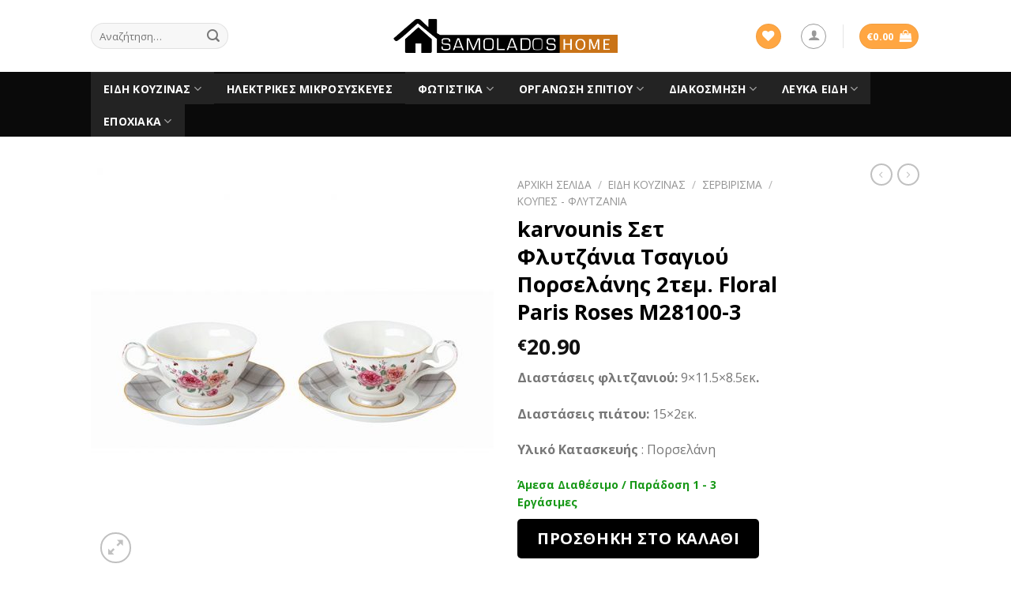

--- FILE ---
content_type: text/html; charset=UTF-8
request_url: https://www.samoladoshome.gr/product/karvounis-%CF%83%CE%B5%CF%84-%CF%86%CE%BB%CF%85%CF%84%CE%B6%CE%AC%CE%BD%CE%B9%CE%B1-%CF%84%CF%83%CE%B1%CE%B3%CE%B9%CE%BF%CF%8D-%CF%80%CE%BF%CF%81%CF%83%CE%B5%CE%BB%CE%AC%CE%BD%CE%B7%CF%82-2%CF%84-3/
body_size: 270527
content:
<!DOCTYPE html>
<!--[if IE 9 ]> <html lang="el" class="ie9 loading-site no-js"> <![endif]-->
<!--[if IE 8 ]> <html lang="el" class="ie8 loading-site no-js"> <![endif]-->
<!--[if (gte IE 9)|!(IE)]><!--><html lang="el" class="loading-site no-js"> <!--<![endif]-->
<head>
	<meta charset="UTF-8" />
	<meta name="viewport" content="width=device-width, initial-scale=1.0, maximum-scale=1.0, user-scalable=no" />

	<link rel="profile" href="http://gmpg.org/xfn/11" />
	<link rel="pingback" href="https://www.samoladoshome.gr/xmlrpc.php" />

					<script>document.documentElement.className = document.documentElement.className + ' yes-js js_active js'</script>
			<script>(function(html){html.className = html.className.replace(/\bno-js\b/,'js')})(document.documentElement);</script>
<title>karvounis Σετ Φλυτζάνια Τσαγιού Πορσελάνης 2τεμ. Floral Paris Roses Μ28100-3 &#8211; SamoladosHome.gr</title>
<meta name='robots' content='max-image-preview:large' />
<link rel='dns-prefetch' href='//s.w.org' />
<link rel="alternate" type="application/rss+xml" title="Ροή RSS &raquo; SamoladosHome.gr" href="https://www.samoladoshome.gr/feed/" />
		<script type="text/javascript">
			window._wpemojiSettings = {"baseUrl":"https:\/\/s.w.org\/images\/core\/emoji\/13.0.1\/72x72\/","ext":".png","svgUrl":"https:\/\/s.w.org\/images\/core\/emoji\/13.0.1\/svg\/","svgExt":".svg","source":{"concatemoji":"https:\/\/www.samoladoshome.gr\/wp-includes\/js\/wp-emoji-release.min.js?ver=5.7.14"}};
			!function(e,a,t){var n,r,o,i=a.createElement("canvas"),p=i.getContext&&i.getContext("2d");function s(e,t){var a=String.fromCharCode;p.clearRect(0,0,i.width,i.height),p.fillText(a.apply(this,e),0,0);e=i.toDataURL();return p.clearRect(0,0,i.width,i.height),p.fillText(a.apply(this,t),0,0),e===i.toDataURL()}function c(e){var t=a.createElement("script");t.src=e,t.defer=t.type="text/javascript",a.getElementsByTagName("head")[0].appendChild(t)}for(o=Array("flag","emoji"),t.supports={everything:!0,everythingExceptFlag:!0},r=0;r<o.length;r++)t.supports[o[r]]=function(e){if(!p||!p.fillText)return!1;switch(p.textBaseline="top",p.font="600 32px Arial",e){case"flag":return s([127987,65039,8205,9895,65039],[127987,65039,8203,9895,65039])?!1:!s([55356,56826,55356,56819],[55356,56826,8203,55356,56819])&&!s([55356,57332,56128,56423,56128,56418,56128,56421,56128,56430,56128,56423,56128,56447],[55356,57332,8203,56128,56423,8203,56128,56418,8203,56128,56421,8203,56128,56430,8203,56128,56423,8203,56128,56447]);case"emoji":return!s([55357,56424,8205,55356,57212],[55357,56424,8203,55356,57212])}return!1}(o[r]),t.supports.everything=t.supports.everything&&t.supports[o[r]],"flag"!==o[r]&&(t.supports.everythingExceptFlag=t.supports.everythingExceptFlag&&t.supports[o[r]]);t.supports.everythingExceptFlag=t.supports.everythingExceptFlag&&!t.supports.flag,t.DOMReady=!1,t.readyCallback=function(){t.DOMReady=!0},t.supports.everything||(n=function(){t.readyCallback()},a.addEventListener?(a.addEventListener("DOMContentLoaded",n,!1),e.addEventListener("load",n,!1)):(e.attachEvent("onload",n),a.attachEvent("onreadystatechange",function(){"complete"===a.readyState&&t.readyCallback()})),(n=t.source||{}).concatemoji?c(n.concatemoji):n.wpemoji&&n.twemoji&&(c(n.twemoji),c(n.wpemoji)))}(window,document,window._wpemojiSettings);
		</script>
		<style type="text/css">
img.wp-smiley,
img.emoji {
	display: inline !important;
	border: none !important;
	box-shadow: none !important;
	height: 1em !important;
	width: 1em !important;
	margin: 0 .07em !important;
	vertical-align: -0.1em !important;
	background: none !important;
	padding: 0 !important;
}
</style>
	<link rel='stylesheet' id='wp-block-library-css'  href='https://www.samoladoshome.gr/wp-includes/css/dist/block-library/style.min.css?ver=5.7.14' type='text/css' media='all' />
<link rel='stylesheet' id='wc-block-vendors-style-css'  href='https://www.samoladoshome.gr/wp-content/plugins/woocommerce/packages/woocommerce-blocks/build/vendors-style.css?ver=5.3.3' type='text/css' media='all' />
<link rel='stylesheet' id='wc-block-style-css'  href='https://www.samoladoshome.gr/wp-content/plugins/woocommerce/packages/woocommerce-blocks/build/style.css?ver=5.3.3' type='text/css' media='all' />
<link rel='stylesheet' id='contact-form-7-css'  href='https://www.samoladoshome.gr/wp-content/plugins/contact-form-7/includes/css/styles.css?ver=5.1.3' type='text/css' media='all' />
<link rel='stylesheet' id='pwb-styles-frontend-css'  href='https://www.samoladoshome.gr/wp-content/plugins/perfect-woocommerce-brands/assets/css/styles-frontend.min.css?ver=1.7.6' type='text/css' media='all' />
<link rel='stylesheet' id='photoswipe-css'  href='https://www.samoladoshome.gr/wp-content/plugins/woocommerce/assets/css/photoswipe/photoswipe.min.css?ver=5.5.4' type='text/css' media='all' />
<link rel='stylesheet' id='photoswipe-default-skin-css'  href='https://www.samoladoshome.gr/wp-content/plugins/woocommerce/assets/css/photoswipe/default-skin/default-skin.min.css?ver=5.5.4' type='text/css' media='all' />
<style id='woocommerce-inline-inline-css' type='text/css'>
.woocommerce form .form-row .required { visibility: visible; }
</style>
<link rel='stylesheet' id='jquery-selectBox-css'  href='https://www.samoladoshome.gr/wp-content/plugins/yith-woocommerce-wishlist/assets/css/jquery.selectBox.css?ver=1.2.0' type='text/css' media='all' />
<link rel='stylesheet' id='flatsome-icons-css'  href='https://www.samoladoshome.gr/wp-content/themes/flatsome/assets/css/fl-icons.css?ver=3.3' type='text/css' media='all' />
<link rel='stylesheet' id='flatsome-woocommerce-wishlist-css'  href='https://www.samoladoshome.gr/wp-content/themes/flatsome/inc/integrations/wc-yith-wishlist/wishlist.css?ver=3.4' type='text/css' media='all' />
<link rel='stylesheet' id='prdctfltr-css'  href='https://www.samoladoshome.gr/wp-content/plugins/prdctfltr/lib/css/style.min.css?ver=6.6.4' type='text/css' media='all' />
<link rel='stylesheet' id='flatsome-main-css'  href='https://www.samoladoshome.gr/wp-content/themes/flatsome/assets/css/flatsome.css?ver=3.8.3' type='text/css' media='all' />
<link rel='stylesheet' id='flatsome-shop-css'  href='https://www.samoladoshome.gr/wp-content/themes/flatsome/assets/css/flatsome-shop.css?ver=3.8.3' type='text/css' media='all' />
<link rel='stylesheet' id='flatsome-style-css'  href='https://www.samoladoshome.gr/wp-content/themes/flatsome-child/style.css?ver=3.0' type='text/css' media='all' />
<script type='text/javascript' src='https://www.samoladoshome.gr/wp-includes/js/jquery/jquery.min.js?ver=3.5.1' id='jquery-core-js'></script>
<script type='text/javascript' src='https://www.samoladoshome.gr/wp-includes/js/jquery/jquery-migrate.min.js?ver=3.3.2' id='jquery-migrate-js'></script>
<link rel="https://api.w.org/" href="https://www.samoladoshome.gr/wp-json/" /><link rel="alternate" type="application/json" href="https://www.samoladoshome.gr/wp-json/wp/v2/product/53006" /><link rel="EditURI" type="application/rsd+xml" title="RSD" href="https://www.samoladoshome.gr/xmlrpc.php?rsd" />
<link rel="wlwmanifest" type="application/wlwmanifest+xml" href="https://www.samoladoshome.gr/wp-includes/wlwmanifest.xml" /> 
<meta name="generator" content="WordPress 5.7.14" />
<meta name="generator" content="WooCommerce 5.5.4" />
<link rel="canonical" href="https://www.samoladoshome.gr/product/karvounis-%cf%83%ce%b5%cf%84-%cf%86%ce%bb%cf%85%cf%84%ce%b6%ce%ac%ce%bd%ce%b9%ce%b1-%cf%84%cf%83%ce%b1%ce%b3%ce%b9%ce%bf%cf%8d-%cf%80%ce%bf%cf%81%cf%83%ce%b5%ce%bb%ce%ac%ce%bd%ce%b7%cf%82-2%cf%84-3/" />
<link rel='shortlink' href='https://www.samoladoshome.gr/?p=53006' />
<link rel="alternate" type="application/json+oembed" href="https://www.samoladoshome.gr/wp-json/oembed/1.0/embed?url=https%3A%2F%2Fwww.samoladoshome.gr%2Fproduct%2Fkarvounis-%25cf%2583%25ce%25b5%25cf%2584-%25cf%2586%25ce%25bb%25cf%2585%25cf%2584%25ce%25b6%25ce%25ac%25ce%25bd%25ce%25b9%25ce%25b1-%25cf%2584%25cf%2583%25ce%25b1%25ce%25b3%25ce%25b9%25ce%25bf%25cf%258d-%25cf%2580%25ce%25bf%25cf%2581%25cf%2583%25ce%25b5%25ce%25bb%25ce%25ac%25ce%25bd%25ce%25b7%25cf%2582-2%25cf%2584-3%2F" />
<link rel="alternate" type="text/xml+oembed" href="https://www.samoladoshome.gr/wp-json/oembed/1.0/embed?url=https%3A%2F%2Fwww.samoladoshome.gr%2Fproduct%2Fkarvounis-%25cf%2583%25ce%25b5%25cf%2584-%25cf%2586%25ce%25bb%25cf%2585%25cf%2584%25ce%25b6%25ce%25ac%25ce%25bd%25ce%25b9%25ce%25b1-%25cf%2584%25cf%2583%25ce%25b1%25ce%25b3%25ce%25b9%25ce%25bf%25cf%258d-%25cf%2580%25ce%25bf%25cf%2581%25cf%2583%25ce%25b5%25ce%25bb%25ce%25ac%25ce%25bd%25ce%25b7%25cf%2582-2%25cf%2584-3%2F&#038;format=xml" />
<style>.bg{opacity: 0; transition: opacity 1s; -webkit-transition: opacity 1s;} .bg-loaded{opacity: 1;}</style><!--[if IE]><link rel="stylesheet" type="text/css" href="https://www.samoladoshome.gr/wp-content/themes/flatsome/assets/css/ie-fallback.css"><script src="//cdnjs.cloudflare.com/ajax/libs/html5shiv/3.6.1/html5shiv.js"></script><script>var head = document.getElementsByTagName('head')[0],style = document.createElement('style');style.type = 'text/css';style.styleSheet.cssText = ':before,:after{content:none !important';head.appendChild(style);setTimeout(function(){head.removeChild(style);}, 0);</script><script src="https://www.samoladoshome.gr/wp-content/themes/flatsome/assets/libs/ie-flexibility.js"></script><![endif]-->    <script type="text/javascript">
    WebFontConfig = {
      google: { families: [ "Open+Sans:regular,700","Open+Sans:regular,regular","Open+Sans:regular,700","Dancing+Script:regular,400", ] }
    };
    (function() {
      var wf = document.createElement('script');
      wf.src = 'https://ajax.googleapis.com/ajax/libs/webfont/1/webfont.js';
      wf.type = 'text/javascript';
      wf.async = 'true';
      var s = document.getElementsByTagName('script')[0];
      s.parentNode.insertBefore(wf, s);
    })(); </script>
  	<noscript><style>.woocommerce-product-gallery{ opacity: 1 !important; }</style></noscript>
				<script  type="text/javascript">
				!function(f,b,e,v,n,t,s){if(f.fbq)return;n=f.fbq=function(){n.callMethod?
					n.callMethod.apply(n,arguments):n.queue.push(arguments)};if(!f._fbq)f._fbq=n;
					n.push=n;n.loaded=!0;n.version='2.0';n.queue=[];t=b.createElement(e);t.async=!0;
					t.src=v;s=b.getElementsByTagName(e)[0];s.parentNode.insertBefore(t,s)}(window,
					document,'script','https://connect.facebook.net/en_US/fbevents.js');
			</script>
			<!-- WooCommerce Facebook Integration Begin -->
			<script  type="text/javascript">

				fbq('init', '356277718771567', {}, {
    "agent": "woocommerce-5.5.4-2.6.1"
});

				fbq( 'track', 'PageView', {
    "source": "woocommerce",
    "version": "5.5.4",
    "pluginVersion": "2.6.1"
} );

				document.addEventListener( 'DOMContentLoaded', function() {
					jQuery && jQuery( function( $ ) {
						// Insert placeholder for events injected when a product is added to the cart through AJAX.
						$( document.body ).append( '<div class=\"wc-facebook-pixel-event-placeholder\"></div>' );
					} );
				}, false );

			</script>
			<!-- WooCommerce Facebook Integration End -->
			<meta name="generator" content="WooCommerce Product Filter - All in One WooCommerce Filter"/><style id="custom-css" type="text/css">:root {--primary-color: #ffa642;}.header-main{height: 91px}#logo img{max-height: 91px}#logo{width:284px;}#logo img{padding:8px 0;}.header-bottom{min-height: 43px}.header-top{min-height: 30px}.transparent .header-main{height: 30px}.transparent #logo img{max-height: 30px}.has-transparent + .page-title:first-of-type,.has-transparent + #main > .page-title,.has-transparent + #main > div > .page-title,.has-transparent + #main .page-header-wrapper:first-of-type .page-title{padding-top: 80px;}.header.show-on-scroll,.stuck .header-main{height:70px!important}.stuck #logo img{max-height: 70px!important}.header-bg-color, .header-wrapper {background-color: rgba(255,255,255,0.9)}.header-bottom {background-color: #0a0a0a}.header-main .nav > li > a{line-height: 16px }.stuck .header-main .nav > li > a{line-height: 50px }.header-bottom-nav > li > a{line-height: 16px }@media (max-width: 549px) {.header-main{height: 40px}#logo img{max-height: 40px}}.nav-dropdown-has-arrow li.has-dropdown:before{border-bottom-color: #ffffff;}.nav .nav-dropdown{border-color: #ffffff }.nav-dropdown{border-radius:3px}.nav-dropdown{font-size:100%}/* Color */.accordion-title.active, .has-icon-bg .icon .icon-inner,.logo a, .primary.is-underline, .primary.is-link, .badge-outline .badge-inner, .nav-outline > li.active> a,.nav-outline >li.active > a, .cart-icon strong,[data-color='primary'], .is-outline.primary{color: #ffa642;}/* Color !important */[data-text-color="primary"]{color: #ffa642!important;}/* Background Color */[data-text-bg="primary"]{background-color: #ffa642;}/* Background */.scroll-to-bullets a,.featured-title, .label-new.menu-item > a:after, .nav-pagination > li > .current,.nav-pagination > li > span:hover,.nav-pagination > li > a:hover,.has-hover:hover .badge-outline .badge-inner,button[type="submit"], .button.wc-forward:not(.checkout):not(.checkout-button), .button.submit-button, .button.primary:not(.is-outline),.featured-table .title,.is-outline:hover, .has-icon:hover .icon-label,.nav-dropdown-bold .nav-column li > a:hover, .nav-dropdown.nav-dropdown-bold > li > a:hover, .nav-dropdown-bold.dark .nav-column li > a:hover, .nav-dropdown.nav-dropdown-bold.dark > li > a:hover, .is-outline:hover, .tagcloud a:hover,.grid-tools a, input[type='submit']:not(.is-form), .box-badge:hover .box-text, input.button.alt,.nav-box > li > a:hover,.nav-box > li.active > a,.nav-pills > li.active > a ,.current-dropdown .cart-icon strong, .cart-icon:hover strong, .nav-line-bottom > li > a:before, .nav-line-grow > li > a:before, .nav-line > li > a:before,.banner, .header-top, .slider-nav-circle .flickity-prev-next-button:hover svg, .slider-nav-circle .flickity-prev-next-button:hover .arrow, .primary.is-outline:hover, .button.primary:not(.is-outline), input[type='submit'].primary, input[type='submit'].primary, input[type='reset'].button, input[type='button'].primary, .badge-inner{background-color: #ffa642;}/* Border */.nav-vertical.nav-tabs > li.active > a,.scroll-to-bullets a.active,.nav-pagination > li > .current,.nav-pagination > li > span:hover,.nav-pagination > li > a:hover,.has-hover:hover .badge-outline .badge-inner,.accordion-title.active,.featured-table,.is-outline:hover, .tagcloud a:hover,blockquote, .has-border, .cart-icon strong:after,.cart-icon strong,.blockUI:before, .processing:before,.loading-spin, .slider-nav-circle .flickity-prev-next-button:hover svg, .slider-nav-circle .flickity-prev-next-button:hover .arrow, .primary.is-outline:hover{border-color: #ffa642}.nav-tabs > li.active > a{border-top-color: #ffa642}.widget_shopping_cart_content .blockUI.blockOverlay:before { border-left-color: #ffa642 }.woocommerce-checkout-review-order .blockUI.blockOverlay:before { border-left-color: #ffa642 }/* Fill */.slider .flickity-prev-next-button:hover svg,.slider .flickity-prev-next-button:hover .arrow{fill: #ffa642;}/* Background Color */[data-icon-label]:after, .secondary.is-underline:hover,.secondary.is-outline:hover,.icon-label,.button.secondary:not(.is-outline),.button.alt:not(.is-outline), .badge-inner.on-sale, .button.checkout, .single_add_to_cart_button{ background-color:#000000; }[data-text-bg="secondary"]{background-color: #000000;}/* Color */.secondary.is-underline,.secondary.is-link, .secondary.is-outline,.stars a.active, .star-rating:before, .woocommerce-page .star-rating:before,.star-rating span:before, .color-secondary{color: #000000}/* Color !important */[data-text-color="secondary"]{color: #000000!important;}/* Border */.secondary.is-outline:hover{border-color:#000000}body{font-family:"Open Sans", sans-serif}body{font-weight: 0}.nav > li > a {font-family:"Open Sans", sans-serif;}.nav > li > a {font-weight: 700;}h1,h2,h3,h4,h5,h6,.heading-font, .off-canvas-center .nav-sidebar.nav-vertical > li > a{font-family: "Open Sans", sans-serif;}h1,h2,h3,h4,h5,h6,.heading-font,.banner h1,.banner h2{font-weight: 700;}.alt-font{font-family: "Dancing Script", sans-serif;}.alt-font{font-weight: 400!important;}.header:not(.transparent) .header-bottom-nav.nav > li > a{color: #ffffff;}.header:not(.transparent) .header-bottom-nav.nav > li > a:hover,.header:not(.transparent) .header-bottom-nav.nav > li.active > a,.header:not(.transparent) .header-bottom-nav.nav > li.current > a,.header:not(.transparent) .header-bottom-nav.nav > li > a.active,.header:not(.transparent) .header-bottom-nav.nav > li > a.current{color: #ffa642;}.header-bottom-nav.nav-line-bottom > li > a:before,.header-bottom-nav.nav-line-grow > li > a:before,.header-bottom-nav.nav-line > li > a:before,.header-bottom-nav.nav-box > li > a:hover,.header-bottom-nav.nav-box > li.active > a,.header-bottom-nav.nav-pills > li > a:hover,.header-bottom-nav.nav-pills > li.active > a{color:#FFF!important;background-color: #ffa642;}a{color: #ffa642;}.shop-page-title.featured-title .title-bg{ background-image: url(https://www.samoladoshome.gr/wp-content/uploads/2021/07/porcelain-tsai-set2-Μ28100-3-wwwkarvounisbroscom-800x800-1.jpg)!important;}@media screen and (min-width: 550px){.products .box-vertical .box-image{min-width: 247px!important;width: 247px!important;}}.footer-1{background-color: #0a0a0a}.footer-2{background-color: #ffffff}.absolute-footer, html{background-color: #ffffff}.label-new.menu-item > a:after{content:"New";}.label-hot.menu-item > a:after{content:"Hot";}.label-sale.menu-item > a:after{content:"Sale";}.label-popular.menu-item > a:after{content:"Popular";}</style>		<style type="text/css" id="wp-custom-css">
			.availability.in-stock
{
	color: rgb(22, 152, 22);
font-weight: bold;
font-size: 14px;
margin-bottom: 10px;
}
.availability
{
	font-size: 14px;
margin-bottom: 10px;
}

.product-small .col-inner
{
	height:400px;
}
.prdctfltr-widget .prdctfltr_wc .prdctfltr_woocommerce_ordering .prdctfltr_filter
{
	    padding: 10px;
    border: 1px solid #0000001a;
    box-shadow: 0 0 12px 4px #eee;
}
p.name.product-title a
{
	max-height: 57px;
  overflow: hidden;
}		</style>
		<!-- BestPrice 360 Analytics WooCommerce start -->
		<script type='text/javascript'>
			(function (a, b, c, d, s) {a.__bp360 = c;a[c] = a[c] || function (){(a[c].q = a[c].q || []).push(arguments);};
			s = b.createElement('script'); s.async = true; s.src = d; (b.body || b.head).appendChild(s);})
			(window, document, 'bp', 'https://360.bestprice.gr/360.js');
			
			bp('connect', 'BP-304323-HCtE7DyzF0');
			bp('native', true);
		</script>
		<!-- BestPrice 360 Analytics WooCommerce end -->
		</head>

<body class="product-template-default single single-product postid-53006 theme-flatsome woocommerce woocommerce-page woocommerce-no-js lightbox nav-dropdown-has-arrow">


<a class="skip-link screen-reader-text" href="#main">Skip to content</a>

<div id="wrapper">


<header id="header" class="header ">
   <div class="header-wrapper">
	<div id="masthead" class="header-main show-logo-center hide-for-sticky">
      <div class="header-inner flex-row container logo-center medium-logo-center" role="navigation">

          <!-- Logo -->
          <div id="logo" class="flex-col logo">
            <!-- Header logo -->
<a href="https://www.samoladoshome.gr/" title="SamoladosHome.gr" rel="home">
    <img width="284" height="91" src="https://www.samoladoshome.gr/wp-content/uploads/2019/09/samoladoshome-logo.png" class="header_logo header-logo" alt="SamoladosHome.gr"/><img  width="284" height="91" src="https://www.samoladoshome.gr/wp-content/uploads/2019/09/samoladoshome-logo.png" class="header-logo-dark" alt="SamoladosHome.gr"/></a>
          </div>

          <!-- Mobile Left Elements -->
          <div class="flex-col show-for-medium flex-left">
            <ul class="mobile-nav nav nav-left ">
              <li class="nav-icon has-icon">
  		<a href="#" data-open="#main-menu" data-pos="right" data-bg="main-menu-overlay" data-color="dark" class="is-small" aria-controls="main-menu" aria-expanded="false">
		
		  <i class="icon-menu" ></i>
		  		</a>
	</li>            </ul>
          </div>

          <!-- Left Elements -->
          <div class="flex-col hide-for-medium flex-left
            ">
            <ul class="header-nav header-nav-main nav nav-left  nav-divided nav-uppercase" >
              <li class="header-search-form search-form html relative has-icon">
	<div class="header-search-form-wrapper">
		<div class="searchform-wrapper ux-search-box relative form-flat is-normal"><form role="search" method="get" class="searchform" action="https://www.samoladoshome.gr/">
		<div class="flex-row relative">
									<div class="flex-col flex-grow">
			  <input type="search" class="search-field mb-0" name="s" value="" placeholder="Αναζήτηση&hellip;" />
		    <input type="hidden" name="post_type" value="product" />
        			</div><!-- .flex-col -->
			<div class="flex-col">
				<button type="submit" class="ux-search-submit submit-button secondary button icon mb-0">
					<i class="icon-search" ></i>				</button>
			</div><!-- .flex-col -->
		</div><!-- .flex-row -->
	 <div class="live-search-results text-left z-top"></div>
</form>
</div>	</div>
</li>            </ul>
          </div>

          <!-- Right Elements -->
          <div class="flex-col hide-for-medium flex-right">
            <ul class="header-nav header-nav-main nav nav-right  nav-divided nav-uppercase">
              <li class="header-wishlist-icon">
  <div class="header-button">  <a href="https://www.samoladoshome.gr/product/karvounis-%cf%83%ce%b5%cf%84-%cf%86%ce%bb%cf%85%cf%84%ce%b6%ce%ac%ce%bd%ce%b9%ce%b1-%cf%84%cf%83%ce%b1%ce%b3%ce%b9%ce%bf%cf%8d-%cf%80%ce%bf%cf%81%cf%83%ce%b5%ce%bb%ce%ac%ce%bd%ce%b7%cf%82-2%cf%84-3/" class="wishlist-link icon primary button circle is-small">
  	          <i class="wishlist-icon icon-heart"
        >
      </i>
      </a>
   </div> </li><li class="account-item has-icon
    "
>
<div class="header-button">
<a href="https://www.samoladoshome.gr/my-account/"
    class="nav-top-link nav-top-not-logged-in icon button circle is-outline is-small"
    data-open="#login-form-popup"  >
  <i class="icon-user" ></i>
</a><!-- .account-login-link -->

</div>

</li>
<li class="header-divider"></li><li class="cart-item has-icon has-dropdown">
<div class="header-button">
<a href="https://www.samoladoshome.gr/cart/" title="Καλάθι" class="header-cart-link icon primary button circle is-small">


<span class="header-cart-title">
          <span class="cart-price"><span class="woocommerce-Price-amount amount"><bdi><span class="woocommerce-Price-currencySymbol">&euro;</span>0.00</bdi></span></span>
  </span>

    <i class="icon-shopping-bag"
    data-icon-label="0">
  </i>
  </a>
</div>
 <ul class="nav-dropdown nav-dropdown-simple">
    <li class="html widget_shopping_cart">
      <div class="widget_shopping_cart_content">
        

	<p class="woocommerce-mini-cart__empty-message">Κανένα προϊόν στο καλάθι σας.</p>


      </div>
    </li>
     </ul><!-- .nav-dropdown -->

</li>
            </ul>
          </div>

          <!-- Mobile Right Elements -->
          <div class="flex-col show-for-medium flex-right">
            <ul class="mobile-nav nav nav-right ">
              <li class="cart-item has-icon">

<div class="header-button">      <a href="https://www.samoladoshome.gr/cart/" class="header-cart-link off-canvas-toggle nav-top-link icon primary button circle is-small" data-open="#cart-popup" data-class="off-canvas-cart" title="Καλάθι" data-pos="right">
  
    <i class="icon-shopping-bag"
    data-icon-label="0">
  </i>
  </a>
</div>

  <!-- Cart Sidebar Popup -->
  <div id="cart-popup" class="mfp-hide widget_shopping_cart">
  <div class="cart-popup-inner inner-padding">
      <div class="cart-popup-title text-center">
          <h4 class="uppercase">Καλάθι</h4>
          <div class="is-divider"></div>
      </div>
      <div class="widget_shopping_cart_content">
          

	<p class="woocommerce-mini-cart__empty-message">Κανένα προϊόν στο καλάθι σας.</p>


      </div>
             <div class="cart-sidebar-content relative"></div><div class="payment-icons inline-block"><div class="payment-icon"><svg version="1.1" xmlns="http://www.w3.org/2000/svg" xmlns:xlink="http://www.w3.org/1999/xlink"  viewBox="0 0 64 32">
<path d="M10.781 7.688c-0.251-1.283-1.219-1.688-2.344-1.688h-8.376l-0.061 0.405c5.749 1.469 10.469 4.595 12.595 10.501l-1.813-9.219zM13.125 19.688l-0.531-2.781c-1.096-2.907-3.752-5.594-6.752-6.813l4.219 15.939h5.469l8.157-20.032h-5.501l-5.062 13.688zM27.72 26.061l3.248-20.061h-5.187l-3.251 20.061h5.189zM41.875 5.656c-5.125 0-8.717 2.72-8.749 6.624-0.032 2.877 2.563 4.469 4.531 5.439 2.032 0.968 2.688 1.624 2.688 2.499 0 1.344-1.624 1.939-3.093 1.939-2.093 0-3.219-0.251-4.875-1.032l-0.688-0.344-0.719 4.499c1.219 0.563 3.437 1.064 5.781 1.064 5.437 0.032 8.97-2.688 9.032-6.843 0-2.282-1.405-4-4.376-5.439-1.811-0.904-2.904-1.563-2.904-2.499 0-0.843 0.936-1.72 2.968-1.72 1.688-0.029 2.936 0.314 3.875 0.752l0.469 0.248 0.717-4.344c-1.032-0.406-2.656-0.844-4.656-0.844zM55.813 6c-1.251 0-2.189 0.376-2.72 1.688l-7.688 18.374h5.437c0.877-2.467 1.096-3 1.096-3 0.592 0 5.875 0 6.624 0 0 0 0.157 0.688 0.624 3h4.813l-4.187-20.061h-4zM53.405 18.938c0 0 0.437-1.157 2.064-5.594-0.032 0.032 0.437-1.157 0.688-1.907l0.374 1.72c0.968 4.781 1.189 5.781 1.189 5.781-0.813 0-3.283 0-4.315 0z"></path>
</svg>
</div><div class="payment-icon"><svg version="1.1" xmlns="http://www.w3.org/2000/svg" xmlns:xlink="http://www.w3.org/1999/xlink"  viewBox="0 0 64 32">
<path d="M42.667-0c-4.099 0-7.836 1.543-10.667 4.077-2.831-2.534-6.568-4.077-10.667-4.077-8.836 0-16 7.163-16 16s7.164 16 16 16c4.099 0 7.835-1.543 10.667-4.077 2.831 2.534 6.568 4.077 10.667 4.077 8.837 0 16-7.163 16-16s-7.163-16-16-16zM11.934 19.828l0.924-5.809-2.112 5.809h-1.188v-5.809l-1.056 5.809h-1.584l1.32-7.657h2.376v4.753l1.716-4.753h2.508l-1.32 7.657h-1.585zM19.327 18.244c-0.088 0.528-0.178 0.924-0.264 1.188v0.396h-1.32v-0.66c-0.353 0.528-0.924 0.792-1.716 0.792-0.442 0-0.792-0.132-1.056-0.396-0.264-0.351-0.396-0.792-0.396-1.32 0-0.792 0.218-1.364 0.66-1.716 0.614-0.44 1.364-0.66 2.244-0.66h0.66v-0.396c0-0.351-0.353-0.528-1.056-0.528-0.442 0-1.012 0.088-1.716 0.264 0.086-0.351 0.175-0.792 0.264-1.32 0.703-0.264 1.32-0.396 1.848-0.396 1.496 0 2.244 0.616 2.244 1.848 0 0.353-0.046 0.749-0.132 1.188-0.089 0.616-0.179 1.188-0.264 1.716zM24.079 15.076c-0.264-0.086-0.66-0.132-1.188-0.132s-0.792 0.177-0.792 0.528c0 0.177 0.044 0.31 0.132 0.396l0.528 0.264c0.792 0.442 1.188 1.012 1.188 1.716 0 1.409-0.838 2.112-2.508 2.112-0.792 0-1.366-0.044-1.716-0.132 0.086-0.351 0.175-0.836 0.264-1.452 0.703 0.177 1.188 0.264 1.452 0.264 0.614 0 0.924-0.175 0.924-0.528 0-0.175-0.046-0.308-0.132-0.396-0.178-0.175-0.396-0.308-0.66-0.396-0.792-0.351-1.188-0.924-1.188-1.716 0-1.407 0.792-2.112 2.376-2.112 0.792 0 1.32 0.045 1.584 0.132l-0.265 1.451zM27.512 15.208h-0.924c0 0.442-0.046 0.838-0.132 1.188 0 0.088-0.022 0.264-0.066 0.528-0.046 0.264-0.112 0.442-0.198 0.528v0.528c0 0.353 0.175 0.528 0.528 0.528 0.175 0 0.35-0.044 0.528-0.132l-0.264 1.452c-0.264 0.088-0.66 0.132-1.188 0.132-0.881 0-1.32-0.44-1.32-1.32 0-0.528 0.086-1.099 0.264-1.716l0.66-4.225h1.584l-0.132 0.924h0.792l-0.132 1.585zM32.66 17.32h-3.3c0 0.442 0.086 0.749 0.264 0.924 0.264 0.264 0.66 0.396 1.188 0.396s1.1-0.175 1.716-0.528l-0.264 1.584c-0.442 0.177-1.012 0.264-1.716 0.264-1.848 0-2.772-0.924-2.772-2.773 0-1.142 0.264-2.024 0.792-2.64 0.528-0.703 1.188-1.056 1.98-1.056 0.703 0 1.274 0.22 1.716 0.66 0.35 0.353 0.528 0.881 0.528 1.584 0.001 0.617-0.046 1.145-0.132 1.585zM35.3 16.132c-0.264 0.97-0.484 2.201-0.66 3.697h-1.716l0.132-0.396c0.35-2.463 0.614-4.4 0.792-5.809h1.584l-0.132 0.924c0.264-0.44 0.528-0.703 0.792-0.792 0.264-0.264 0.528-0.308 0.792-0.132-0.088 0.088-0.31 0.706-0.66 1.848-0.353-0.086-0.661 0.132-0.925 0.66zM41.241 19.697c-0.353 0.177-0.838 0.264-1.452 0.264-0.881 0-1.584-0.308-2.112-0.924-0.528-0.528-0.792-1.32-0.792-2.376 0-1.32 0.35-2.42 1.056-3.3 0.614-0.879 1.496-1.32 2.64-1.32 0.44 0 1.056 0.132 1.848 0.396l-0.264 1.584c-0.528-0.264-1.012-0.396-1.452-0.396-0.707 0-1.235 0.264-1.584 0.792-0.353 0.442-0.528 1.144-0.528 2.112 0 0.616 0.132 1.056 0.396 1.32 0.264 0.353 0.614 0.528 1.056 0.528 0.44 0 0.924-0.132 1.452-0.396l-0.264 1.717zM47.115 15.868c-0.046 0.264-0.066 0.484-0.066 0.66-0.088 0.442-0.178 1.035-0.264 1.782-0.088 0.749-0.178 1.254-0.264 1.518h-1.32v-0.66c-0.353 0.528-0.924 0.792-1.716 0.792-0.442 0-0.792-0.132-1.056-0.396-0.264-0.351-0.396-0.792-0.396-1.32 0-0.792 0.218-1.364 0.66-1.716 0.614-0.44 1.32-0.66 2.112-0.66h0.66c0.086-0.086 0.132-0.218 0.132-0.396 0-0.351-0.353-0.528-1.056-0.528-0.442 0-1.012 0.088-1.716 0.264 0-0.351 0.086-0.792 0.264-1.32 0.703-0.264 1.32-0.396 1.848-0.396 1.496 0 2.245 0.616 2.245 1.848 0.001 0.089-0.021 0.264-0.065 0.529zM49.69 16.132c-0.178 0.528-0.396 1.762-0.66 3.697h-1.716l0.132-0.396c0.35-1.935 0.614-3.872 0.792-5.809h1.584c0 0.353-0.046 0.66-0.132 0.924 0.264-0.44 0.528-0.703 0.792-0.792 0.35-0.175 0.614-0.218 0.792-0.132-0.353 0.442-0.574 1.056-0.66 1.848-0.353-0.086-0.66 0.132-0.925 0.66zM54.178 19.828l0.132-0.528c-0.353 0.442-0.838 0.66-1.452 0.66-0.707 0-1.188-0.218-1.452-0.66-0.442-0.614-0.66-1.232-0.66-1.848 0-1.142 0.308-2.067 0.924-2.773 0.44-0.703 1.056-1.056 1.848-1.056 0.528 0 1.056 0.264 1.584 0.792l0.264-2.244h1.716l-1.32 7.657h-1.585zM16.159 17.98c0 0.442 0.175 0.66 0.528 0.66 0.35 0 0.614-0.132 0.792-0.396 0.264-0.264 0.396-0.66 0.396-1.188h-0.397c-0.881 0-1.32 0.31-1.32 0.924zM31.076 15.076c-0.088 0-0.178-0.043-0.264-0.132h-0.264c-0.528 0-0.881 0.353-1.056 1.056h1.848v-0.396l-0.132-0.264c-0.001-0.086-0.047-0.175-0.133-0.264zM43.617 17.98c0 0.442 0.175 0.66 0.528 0.66 0.35 0 0.614-0.132 0.792-0.396 0.264-0.264 0.396-0.66 0.396-1.188h-0.396c-0.881 0-1.32 0.31-1.32 0.924zM53.782 15.076c-0.353 0-0.66 0.22-0.924 0.66-0.178 0.264-0.264 0.749-0.264 1.452 0 0.792 0.264 1.188 0.792 1.188 0.35 0 0.66-0.175 0.924-0.528 0.264-0.351 0.396-0.879 0.396-1.584-0.001-0.792-0.311-1.188-0.925-1.188z"></path>
</svg>
</div><div class="payment-icon"><svg version="1.1" xmlns="http://www.w3.org/2000/svg" xmlns:xlink="http://www.w3.org/1999/xlink"  viewBox="0 0 64 32">
<path d="M13.043 8.356c-0.46 0-0.873 0.138-1.24 0.413s-0.662 0.681-0.885 1.217c-0.223 0.536-0.334 1.112-0.334 1.727 0 0.568 0.119 0.99 0.358 1.265s0.619 0.413 1.141 0.413c0.508 0 1.096-0.131 1.765-0.393v1.327c-0.693 0.262-1.389 0.393-2.089 0.393-0.884 0-1.572-0.254-2.063-0.763s-0.736-1.229-0.736-2.161c0-0.892 0.181-1.712 0.543-2.462s0.846-1.32 1.452-1.709 1.302-0.584 2.089-0.584c0.435 0 0.822 0.038 1.159 0.115s0.7 0.217 1.086 0.421l-0.616 1.276c-0.369-0.201-0.673-0.333-0.914-0.398s-0.478-0.097-0.715-0.097zM19.524 12.842h-2.47l-0.898 1.776h-1.671l3.999-7.491h1.948l0.767 7.491h-1.551l-0.125-1.776zM19.446 11.515l-0.136-1.786c-0.035-0.445-0.052-0.876-0.052-1.291v-0.184c-0.153 0.408-0.343 0.84-0.569 1.296l-0.982 1.965h1.739zM27.049 12.413c0 0.711-0.257 1.273-0.773 1.686s-1.213 0.62-2.094 0.62c-0.769 0-1.389-0.153-1.859-0.46v-1.398c0.672 0.367 1.295 0.551 1.869 0.551 0.39 0 0.694-0.072 0.914-0.217s0.329-0.343 0.329-0.595c0-0.147-0.024-0.275-0.070-0.385s-0.114-0.214-0.201-0.309c-0.087-0.095-0.303-0.269-0.648-0.52-0.481-0.337-0.818-0.67-1.013-1s-0.293-0.685-0.293-1.066c0-0.439 0.108-0.831 0.324-1.176s0.523-0.614 0.922-0.806 0.857-0.288 1.376-0.288c0.755 0 1.446 0.168 2.073 0.505l-0.569 1.189c-0.543-0.252-1.044-0.378-1.504-0.378-0.289 0-0.525 0.077-0.71 0.23s-0.276 0.355-0.276 0.607c0 0.207 0.058 0.389 0.172 0.543s0.372 0.36 0.773 0.615c0.421 0.272 0.736 0.572 0.945 0.9s0.313 0.712 0.313 1.151zM33.969 14.618h-1.597l0.7-3.22h-2.46l-0.7 3.22h-1.592l1.613-7.46h1.597l-0.632 2.924h2.459l0.632-2.924h1.592l-1.613 7.46zM46.319 9.831c0 0.963-0.172 1.824-0.517 2.585s-0.816 1.334-1.415 1.722c-0.598 0.388-1.288 0.582-2.067 0.582-0.891 0-1.587-0.251-2.086-0.753s-0.749-1.198-0.749-2.090c0-0.902 0.172-1.731 0.517-2.488s0.82-1.338 1.425-1.743c0.605-0.405 1.306-0.607 2.099-0.607 0.888 0 1.575 0.245 2.063 0.735s0.73 1.176 0.73 2.056zM43.395 8.356c-0.421 0-0.808 0.155-1.159 0.467s-0.627 0.739-0.828 1.283-0.3 1.135-0.3 1.771c0 0.5 0.116 0.877 0.348 1.133s0.558 0.383 0.979 0.383 0.805-0.148 1.151-0.444c0.346-0.296 0.617-0.714 0.812-1.255s0.292-1.148 0.292-1.822c0-0.483-0.113-0.856-0.339-1.12-0.227-0.264-0.546-0.396-0.957-0.396zM53.427 14.618h-1.786l-1.859-5.644h-0.031l-0.021 0.163c-0.111 0.735-0.227 1.391-0.344 1.97l-0.757 3.511h-1.436l1.613-7.46h1.864l1.775 5.496h0.021c0.042-0.259 0.109-0.628 0.203-1.107s0.407-1.942 0.94-4.388h1.43l-1.613 7.461zM13.296 20.185c0 0.98-0.177 1.832-0.532 2.556s-0.868 1.274-1.539 1.652c-0.672 0.379-1.464 0.568-2.376 0.568h-2.449l1.678-7.68h2.15c0.977 0 1.733 0.25 2.267 0.751s0.801 1.219 0.801 2.154zM8.925 23.615c0.536 0 1.003-0.133 1.401-0.399s0.71-0.657 0.934-1.174c0.225-0.517 0.337-1.108 0.337-1.773 0-0.54-0.131-0.95-0.394-1.232s-0.64-0.423-1.132-0.423h-0.624l-1.097 5.001h0.575zM18.64 24.96h-4.436l1.678-7.68h4.442l-0.293 1.334h-2.78l-0.364 1.686h2.59l-0.299 1.334h-2.59l-0.435 1.98h2.78l-0.293 1.345zM20.509 24.96l1.678-7.68h1.661l-1.39 6.335h2.78l-0.294 1.345h-4.436zM26.547 24.96l1.694-7.68h1.656l-1.694 7.68h-1.656zM33.021 23.389c0.282-0.774 0.481-1.27 0.597-1.487l2.346-4.623h1.716l-4.061 7.68h-1.814l-0.689-7.68h1.602l0.277 4.623c0.015 0.157 0.022 0.39 0.022 0.699-0.007 0.361-0.018 0.623-0.033 0.788h0.038zM41.678 24.96h-4.437l1.678-7.68h4.442l-0.293 1.334h-2.78l-0.364 1.686h2.59l-0.299 1.334h-2.59l-0.435 1.98h2.78l-0.293 1.345zM45.849 22.013l-0.646 2.947h-1.656l1.678-7.68h1.949c0.858 0 1.502 0.179 1.933 0.536s0.646 0.881 0.646 1.571c0 0.554-0.15 1.029-0.451 1.426s-0.733 0.692-1.298 0.885l1.417 3.263h-1.803l-1.124-2.947h-0.646zM46.137 20.689h0.424c0.474 0 0.843-0.1 1.108-0.3s0.396-0.504 0.396-0.914c0-0.287-0.086-0.502-0.258-0.646s-0.442-0.216-0.812-0.216h-0.402l-0.456 2.076zM53.712 20.39l2.031-3.11h1.857l-3.355 4.744-0.646 2.936h-1.645l0.646-2.936-1.281-4.744h1.694l0.7 3.11z"></path>
</svg>
</div></div>  </div>
  </div>

</li>
            </ul>
          </div>

      </div><!-- .header-inner -->
     
            <!-- Header divider -->
      <div class="container"><div class="top-divider full-width"></div></div>
      </div><!-- .header-main --><div id="wide-nav" class="header-bottom wide-nav hide-for-sticky nav-dark hide-for-medium">
    <div class="flex-row container">

                        <div class="flex-col hide-for-medium flex-left">
                <ul class="nav header-nav header-bottom-nav nav-left  nav-tabs nav-size-medium nav-uppercase">
                    <li id="menu-item-277" class="menu-item menu-item-type-taxonomy menu-item-object-product_cat current-product-ancestor menu-item-has-children  menu-item-277 has-dropdown"><a href="https://www.samoladoshome.gr/product-category/%ce%b5%ce%af%ce%b4%ce%b7-%ce%ba%ce%bf%cf%85%ce%b6%ce%af%ce%bd%ce%b1%cf%82/" class="nav-top-link">Είδη Κουζίνας<i class="icon-angle-down" ></i></a>
<ul class='nav-dropdown nav-dropdown-simple'>
	<li id="menu-item-278" class="menu-item menu-item-type-taxonomy menu-item-object-product_cat menu-item-has-children  menu-item-278 nav-dropdown-col"><a href="https://www.samoladoshome.gr/product-category/%ce%b5%ce%af%ce%b4%ce%b7-%ce%ba%ce%bf%cf%85%ce%b6%ce%af%ce%bd%ce%b1%cf%82/%cf%83%ce%ba%ce%b5%cf%8d%ce%b7-%ce%bc%ce%b1%ce%b3%ce%b5%ce%b9%cf%81%ce%b9%ce%ba%ce%ae%cf%82/">Σκεύη Μαγειρικής</a>
	<ul class='nav-column nav-dropdown-simple'>
		<li id="menu-item-287" class="menu-item menu-item-type-taxonomy menu-item-object-product_cat  menu-item-287"><a href="https://www.samoladoshome.gr/product-category/%ce%b5%ce%af%ce%b4%ce%b7-%ce%ba%ce%bf%cf%85%ce%b6%ce%af%ce%bd%ce%b1%cf%82/%cf%83%ce%ba%ce%b5%cf%8d%ce%b7-%ce%bc%ce%b1%ce%b3%ce%b5%ce%b9%cf%81%ce%b9%ce%ba%ce%ae%cf%82/%cf%87%cf%8d%cf%84%cf%81%ce%b5%cf%82-%cf%84%ce%b1%cf%87%cf%8d%cf%84%ce%b7%cf%84%ce%bf%cf%82/">Χύτρες Ταχύτητος</a></li>
		<li id="menu-item-288" class="menu-item menu-item-type-taxonomy menu-item-object-product_cat  menu-item-288"><a href="https://www.samoladoshome.gr/product-category/%ce%b5%ce%af%ce%b4%ce%b7-%ce%ba%ce%bf%cf%85%ce%b6%ce%af%ce%bd%ce%b1%cf%82/%cf%83%ce%ba%ce%b5%cf%8d%ce%b7-%ce%bc%ce%b1%ce%b3%ce%b5%ce%b9%cf%81%ce%b9%ce%ba%ce%ae%cf%82/%ce%ba%ce%b1%cf%84%cf%83%ce%b1%cf%81%cf%8c%ce%bb%ce%b5%cf%82/">Κατσαρόλες</a></li>
		<li id="menu-item-30074" class="menu-item menu-item-type-taxonomy menu-item-object-product_cat  menu-item-30074"><a href="https://www.samoladoshome.gr/product-category/%ce%b5%ce%af%ce%b4%ce%b7-%ce%ba%ce%bf%cf%85%ce%b6%ce%af%ce%bd%ce%b1%cf%82/%cf%83%ce%ba%ce%b5%cf%8d%ce%b7-%ce%bc%ce%b1%ce%b3%ce%b5%ce%b9%cf%81%ce%b9%ce%ba%ce%ae%cf%82/%ce%ba%ce%b1%cf%84%cf%83%ce%b1%cf%81%cf%8c%ce%bb%ce%b5%cf%82-%cf%86%cf%81%ce%b9%cf%84%ce%ad%ce%b6%ce%b5%cf%82/">Κατσαρόλες Φριτέζες</a></li>
		<li id="menu-item-292" class="menu-item menu-item-type-taxonomy menu-item-object-product_cat  menu-item-292"><a href="https://www.samoladoshome.gr/product-category/%ce%b5%ce%af%ce%b4%ce%b7-%ce%ba%ce%bf%cf%85%ce%b6%ce%af%ce%bd%ce%b1%cf%82/%cf%83%ce%ba%ce%b5%cf%8d%ce%b7-%ce%bc%ce%b1%ce%b3%ce%b5%ce%b9%cf%81%ce%b9%ce%ba%ce%ae%cf%82/%cf%84%ce%b7%ce%b3%ce%ac%ce%bd%ce%b9%ce%b1/">Τηγάνια</a></li>
		<li id="menu-item-293" class="menu-item menu-item-type-taxonomy menu-item-object-product_cat  menu-item-293"><a href="https://www.samoladoshome.gr/product-category/%ce%b5%ce%af%ce%b4%ce%b7-%ce%ba%ce%bf%cf%85%ce%b6%ce%af%ce%bd%ce%b1%cf%82/%cf%83%ce%ba%ce%b5%cf%8d%ce%b7-%ce%bc%ce%b1%ce%b3%ce%b5%ce%b9%cf%81%ce%b9%ce%ba%ce%ae%cf%82/%ce%b3%ce%ac%cf%83%cf%84%cf%81%ce%b5%cf%82/">Γάστρες</a></li>
		<li id="menu-item-291" class="menu-item menu-item-type-taxonomy menu-item-object-product_cat  menu-item-291"><a href="https://www.samoladoshome.gr/product-category/%ce%b5%ce%af%ce%b4%ce%b7-%ce%ba%ce%bf%cf%85%ce%b6%ce%af%ce%bd%ce%b1%cf%82/%cf%83%ce%ba%ce%b5%cf%8d%ce%b7-%ce%bc%ce%b1%ce%b3%ce%b5%ce%b9%cf%81%ce%b9%ce%ba%ce%ae%cf%82/%cf%84%ce%b1%cf%88%ce%b9%ce%ac/">Ταψιά</a></li>
		<li id="menu-item-298" class="menu-item menu-item-type-taxonomy menu-item-object-product_cat  menu-item-298"><a href="https://www.samoladoshome.gr/product-category/%ce%b5%ce%af%ce%b4%ce%b7-%ce%ba%ce%bf%cf%85%ce%b6%ce%af%ce%bd%ce%b1%cf%82/%cf%83%ce%ba%ce%b5%cf%8d%ce%b7-%ce%bc%ce%b1%ce%b3%ce%b5%ce%b9%cf%81%ce%b9%ce%ba%ce%ae%cf%82/%cf%80%cf%85%cf%81%ce%af%ce%bc%ce%b1%cf%87%ce%b1-%cf%83%ce%ba%ce%b5%cf%8d%ce%b7/">Πυρίμαχα Σκεύη</a></li>
		<li id="menu-item-289" class="menu-item menu-item-type-taxonomy menu-item-object-product_cat  menu-item-289"><a href="https://www.samoladoshome.gr/product-category/%ce%b5%ce%af%ce%b4%ce%b7-%ce%ba%ce%bf%cf%85%ce%b6%ce%af%ce%bd%ce%b1%cf%82/%cf%83%ce%ba%ce%b5%cf%8d%ce%b7-%ce%bc%ce%b1%ce%b3%ce%b5%ce%b9%cf%81%ce%b9%ce%ba%ce%ae%cf%82/%ce%bc%cf%80%cf%81%ce%af%ce%ba%ce%b9%ce%b1-%cf%83%ce%ba%ce%b5%cf%8d%ce%b7-%ce%bc%ce%b1%ce%b3%ce%b5%ce%b9%cf%81%ce%b9%ce%ba%ce%ae%cf%82/">Μπρίκια</a></li>
		<li id="menu-item-290" class="menu-item menu-item-type-taxonomy menu-item-object-product_cat  menu-item-290"><a href="https://www.samoladoshome.gr/product-category/%ce%b5%ce%af%ce%b4%ce%b7-%ce%ba%ce%bf%cf%85%ce%b6%ce%af%ce%bd%ce%b1%cf%82/%cf%83%ce%ba%ce%b5%cf%8d%ce%b7-%ce%bc%ce%b1%ce%b3%ce%b5%ce%b9%cf%81%ce%b9%ce%ba%ce%ae%cf%82/%cf%83%cf%87%ce%ac%cf%81%ce%b5%cf%82/">Σχάρες</a></li>
		<li id="menu-item-299" class="menu-item menu-item-type-taxonomy menu-item-object-product_cat  menu-item-299"><a href="https://www.samoladoshome.gr/product-category/%ce%b5%ce%af%ce%b4%ce%b7-%ce%ba%ce%bf%cf%85%ce%b6%ce%af%ce%bd%ce%b1%cf%82/%cf%83%ce%ba%ce%b5%cf%8d%ce%b7-%ce%bc%ce%b1%ce%b3%ce%b5%ce%b9%cf%81%ce%b9%ce%ba%ce%ae%cf%82/%cf%84%cf%83%ce%b1%ce%b3%ce%b9%ce%ad%cf%81%ce%b1/">Τσαγιέρα</a></li>
		<li id="menu-item-300" class="menu-item menu-item-type-taxonomy menu-item-object-product_cat  menu-item-300"><a href="https://www.samoladoshome.gr/product-category/%ce%b5%ce%af%ce%b4%ce%b7-%ce%ba%ce%bf%cf%85%ce%b6%ce%af%ce%bd%ce%b1%cf%82/%cf%83%ce%ba%ce%b5%cf%8d%ce%b7-%ce%bc%ce%b1%ce%b3%ce%b5%ce%b9%cf%81%ce%b9%ce%ba%ce%ae%cf%82/%cf%86%cf%8c%cf%81%ce%bc%ce%b5%cf%82/">Φόρμες</a></li>
		<li id="menu-item-294" class="menu-item menu-item-type-taxonomy menu-item-object-product_cat  menu-item-294"><a href="https://www.samoladoshome.gr/product-category/%ce%b5%ce%af%ce%b4%ce%b7-%ce%ba%ce%bf%cf%85%ce%b6%ce%af%ce%bd%ce%b1%cf%82/%cf%83%ce%ba%ce%b5%cf%8d%ce%b7-%ce%bc%ce%b1%ce%b3%ce%b5%ce%b9%cf%81%ce%b9%ce%ba%ce%ae%cf%82/%ce%b1%ce%be%ce%b5%cf%83%ce%bf%cf%85%ce%ac%cf%81/">Αξεσουάρ</a></li>
		<li id="menu-item-303" class="menu-item menu-item-type-taxonomy menu-item-object-product_cat  menu-item-303"><a href="https://www.samoladoshome.gr/product-category/%ce%b5%ce%af%ce%b4%ce%b7-%ce%ba%ce%bf%cf%85%ce%b6%ce%af%ce%bd%ce%b1%cf%82/%ce%b5%cf%81%ce%b3%ce%b1%ce%bb%ce%b5%ce%af%ce%b1-%ce%bc%ce%b1%ce%b3%ce%b5%ce%b9%cf%81%ce%b9%ce%ba%ce%ae%cf%82/%cf%88%ce%b1%ce%bb%ce%af%ce%b4%ce%b9%ce%b1/">Ψαλίδια</a></li>
	</ul>
</li>
	<li id="menu-item-281" class="menu-item menu-item-type-taxonomy menu-item-object-product_cat menu-item-has-children  menu-item-281 nav-dropdown-col"><a href="https://www.samoladoshome.gr/product-category/%ce%b5%ce%af%ce%b4%ce%b7-%ce%ba%ce%bf%cf%85%ce%b6%ce%af%ce%bd%ce%b1%cf%82/%ce%b5%cf%81%ce%b3%ce%b1%ce%bb%ce%b5%ce%af%ce%b1-%ce%bc%ce%b1%ce%b3%ce%b5%ce%b9%cf%81%ce%b9%ce%ba%ce%ae%cf%82/">Εργαλεία Μαγειρικής</a>
	<ul class='nav-column nav-dropdown-simple'>
		<li id="menu-item-304" class="menu-item menu-item-type-taxonomy menu-item-object-product_cat  menu-item-304"><a href="https://www.samoladoshome.gr/product-category/%ce%b5%ce%af%ce%b4%ce%b7-%ce%ba%ce%bf%cf%85%ce%b6%ce%af%ce%bd%ce%b1%cf%82/%ce%b5%cf%81%ce%b3%ce%b1%ce%bb%ce%b5%ce%af%ce%b1-%ce%bc%ce%b1%ce%b3%ce%b5%ce%b9%cf%81%ce%b9%ce%ba%ce%ae%cf%82/%ce%b1%ce%bd%ce%b1%ce%b4%ce%b5%cf%85%cf%84%ce%ae%cf%81%ce%b5%cf%82/">Αναδευτήρες</a></li>
		<li id="menu-item-307" class="menu-item menu-item-type-taxonomy menu-item-object-product_cat  menu-item-307"><a href="https://www.samoladoshome.gr/product-category/%ce%b5%ce%af%ce%b4%ce%b7-%ce%ba%ce%bf%cf%85%ce%b6%ce%af%ce%bd%ce%b1%cf%82/%ce%b5%cf%81%ce%b3%ce%b1%ce%bb%ce%b5%ce%af%ce%b1-%ce%bc%ce%b1%ce%b3%ce%b5%ce%b9%cf%81%ce%b9%ce%ba%ce%ae%cf%82/%ce%b4%ce%bf%cf%83%ce%bf%ce%bc%ce%b5%cf%84%cf%81%ce%b7%cf%84%ce%ad%cf%82/">Δοσομετρητές</a></li>
		<li id="menu-item-306" class="menu-item menu-item-type-taxonomy menu-item-object-product_cat  menu-item-306"><a href="https://www.samoladoshome.gr/product-category/%ce%b5%ce%af%ce%b4%ce%b7-%ce%ba%ce%bf%cf%85%ce%b6%ce%af%ce%bd%ce%b1%cf%82/%ce%b5%cf%81%ce%b3%ce%b1%ce%bb%ce%b5%ce%af%ce%b1-%ce%bc%ce%b1%ce%b3%ce%b5%ce%b9%cf%81%ce%b9%ce%ba%ce%ae%cf%82/%ce%ba%ce%b1%ce%b8%ce%b1%cf%81%ce%b9%cf%83%cf%84%ce%ad%cf%82/">Καθαριστές</a></li>
		<li id="menu-item-309" class="menu-item menu-item-type-taxonomy menu-item-object-product_cat  menu-item-309"><a href="https://www.samoladoshome.gr/product-category/%ce%b5%ce%af%ce%b4%ce%b7-%ce%ba%ce%bf%cf%85%ce%b6%ce%af%ce%bd%ce%b1%cf%82/%ce%b5%cf%81%ce%b3%ce%b1%ce%bb%ce%b5%ce%af%ce%b1-%ce%bc%ce%b1%ce%b3%ce%b5%ce%b9%cf%81%ce%b9%ce%ba%ce%ae%cf%82/%ce%b2%ce%ac%cf%83%ce%b5%ce%b9%cf%82-%ce%ba%ce%bf%cf%80%ce%ae%cf%82/">Βάσεις Κοπής</a></li>
		<li id="menu-item-311" class="menu-item menu-item-type-taxonomy menu-item-object-product_cat  menu-item-311"><a href="https://www.samoladoshome.gr/product-category/%ce%b5%ce%af%ce%b4%ce%b7-%ce%ba%ce%bf%cf%85%ce%b6%ce%af%ce%bd%ce%b1%cf%82/%ce%b5%cf%81%ce%b3%ce%b1%ce%bb%ce%b5%ce%af%ce%b1-%ce%bc%ce%b1%ce%b3%ce%b5%ce%b9%cf%81%ce%b9%ce%ba%ce%ae%cf%82/%ce%ba%cf%8c%cf%80%cf%84%ce%b5%cf%82-%ce%b1%cf%80%ce%bf%cf%86%ce%bb%ce%bf%ce%b9%cf%89%cf%84%ce%ad%cf%82/">Κόπτες &#8211; Αποφλοιωτές</a></li>
		<li id="menu-item-310" class="menu-item menu-item-type-taxonomy menu-item-object-product_cat  menu-item-310"><a href="https://www.samoladoshome.gr/product-category/%ce%b5%ce%af%ce%b4%ce%b7-%ce%ba%ce%bf%cf%85%ce%b6%ce%af%ce%bd%ce%b1%cf%82/%ce%b5%cf%81%ce%b3%ce%b1%ce%bb%ce%b5%ce%af%ce%b1-%ce%bc%ce%b1%ce%b3%ce%b5%ce%b9%cf%81%ce%b9%ce%ba%ce%ae%cf%82/%ce%b8%ce%b5%cf%81%ce%bc%cf%8c%ce%bc%ce%b5%cf%84%cf%81%ce%b1-%cf%87%cf%81%ce%bf%ce%bd%cf%8c%ce%bc%ce%b5%cf%84%cf%81%ce%b1/">Θερμόμετρα &#8211; Χρονόμετρα</a></li>
		<li id="menu-item-308" class="menu-item menu-item-type-taxonomy menu-item-object-product_cat  menu-item-308"><a href="https://www.samoladoshome.gr/product-category/%ce%b5%ce%af%ce%b4%ce%b7-%ce%ba%ce%bf%cf%85%ce%b6%ce%af%ce%bd%ce%b1%cf%82/%ce%b5%cf%81%ce%b3%ce%b1%ce%bb%ce%b5%ce%af%ce%b1-%ce%bc%ce%b1%ce%b3%ce%b5%ce%b9%cf%81%ce%b9%ce%ba%ce%ae%cf%82/%cf%83%ce%bf%cf%85%cf%81%cf%89%cf%84%ce%ae%cf%81%ce%b9%ce%b1/">Σουρωτήρια</a></li>
		<li id="menu-item-305" class="menu-item menu-item-type-taxonomy menu-item-object-product_cat  menu-item-305"><a href="https://www.samoladoshome.gr/product-category/%ce%b5%ce%af%ce%b4%ce%b7-%ce%ba%ce%bf%cf%85%ce%b6%ce%af%ce%bd%ce%b1%cf%82/%ce%b5%cf%81%ce%b3%ce%b1%ce%bb%ce%b5%ce%af%ce%b1-%ce%bc%ce%b1%ce%b3%ce%b5%ce%b9%cf%81%ce%b9%ce%ba%ce%ae%cf%82/%cf%84%cf%81%ce%af%cf%86%cf%84%ce%b5%cf%82/">Τρίφτες</a></li>
		<li id="menu-item-313" class="menu-item menu-item-type-taxonomy menu-item-object-product_cat  menu-item-313"><a href="https://www.samoladoshome.gr/product-category/%ce%b5%ce%af%ce%b4%ce%b7-%ce%ba%ce%bf%cf%85%ce%b6%ce%af%ce%bd%ce%b1%cf%82/%ce%b5%cf%81%ce%b3%ce%b1%ce%bb%ce%b5%ce%af%ce%b1-%ce%bc%ce%b1%ce%b3%ce%b5%ce%b9%cf%81%ce%b9%ce%ba%ce%ae%cf%82/%cf%80%cf%81%ce%ad%cf%83%ce%b5%ce%b5%cf%82/">Πρέσεες</a></li>
		<li id="menu-item-314" class="menu-item menu-item-type-taxonomy menu-item-object-product_cat  menu-item-314"><a href="https://www.samoladoshome.gr/product-category/%ce%b5%ce%af%ce%b4%ce%b7-%ce%ba%ce%bf%cf%85%ce%b6%ce%af%ce%bd%ce%b1%cf%82/%ce%b5%cf%81%ce%b3%ce%b1%ce%bb%ce%b5%ce%af%ce%b1-%ce%bc%ce%b1%ce%b3%ce%b5%ce%b9%cf%81%ce%b9%ce%ba%ce%ae%cf%82/%ce%b6%cf%85%ce%b3%ce%b1%cf%81%ce%b9%ce%ad%cf%82-%ce%ba%ce%bf%cf%85%ce%b6%ce%af%ce%bd%ce%b1%cf%82/">Ζυγαριές Κουζίνας</a></li>
		<li id="menu-item-312" class="menu-item menu-item-type-taxonomy menu-item-object-product_cat  menu-item-312"><a href="https://www.samoladoshome.gr/product-category/%ce%b5%ce%af%ce%b4%ce%b7-%ce%ba%ce%bf%cf%85%ce%b6%ce%af%ce%bd%ce%b1%cf%82/%ce%b5%cf%81%ce%b3%ce%b1%ce%bb%ce%b5%ce%af%ce%b1-%ce%bc%ce%b1%ce%b3%ce%b5%ce%b9%cf%81%ce%b9%ce%ba%ce%ae%cf%82/%cf%80%ce%b9%ce%bd%ce%ad%ce%bb%ce%b1-%cf%83%cf%80%ce%ac%cf%84%ce%bf%cf%85%ce%bb%ce%b5%cf%82/">Πινέλα &#8211; Σπάτουλες</a></li>
		<li id="menu-item-315" class="menu-item menu-item-type-taxonomy menu-item-object-product_cat  menu-item-315"><a href="https://www.samoladoshome.gr/product-category/%ce%b5%ce%af%ce%b4%ce%b7-%ce%ba%ce%bf%cf%85%ce%b6%ce%af%ce%bd%ce%b1%cf%82/%ce%b5%cf%81%ce%b3%ce%b1%ce%bb%ce%b5%ce%af%ce%b1-%ce%bc%ce%b1%ce%b3%ce%b5%ce%b9%cf%81%ce%b9%ce%ba%ce%ae%cf%82/%ce%b4%ce%b9%ce%ac%cf%86%ce%bf%cf%81%ce%b1-%ce%b5%cf%81%ce%b3%ce%b1%ce%bb%ce%b5%ce%af%ce%b1/">Διάφορα εργαλεία</a></li>
		<li id="menu-item-301" class="menu-item menu-item-type-taxonomy menu-item-object-product_cat  menu-item-301"><a href="https://www.samoladoshome.gr/product-category/%ce%b5%ce%af%ce%b4%ce%b7-%ce%ba%ce%bf%cf%85%ce%b6%ce%af%ce%bd%ce%b1%cf%82/%ce%b5%cf%81%ce%b3%ce%b1%ce%bb%ce%b5%ce%af%ce%b1-%ce%bc%ce%b1%ce%b3%ce%b5%ce%b9%cf%81%ce%b9%ce%ba%ce%ae%cf%82/%ce%ba%ce%bf%cf%85%cf%84%ce%ac%ce%bb%ce%b5%cf%82/">Κουτάλες</a></li>
		<li id="menu-item-302" class="menu-item menu-item-type-taxonomy menu-item-object-product_cat  menu-item-302"><a href="https://www.samoladoshome.gr/product-category/%ce%b5%ce%af%ce%b4%ce%b7-%ce%ba%ce%bf%cf%85%ce%b6%ce%af%ce%bd%ce%b1%cf%82/%ce%b5%cf%81%ce%b3%ce%b1%ce%bb%ce%b5%ce%af%ce%b1-%ce%bc%ce%b1%ce%b3%ce%b5%ce%b9%cf%81%ce%b9%ce%ba%ce%ae%cf%82/%ce%bc%ce%b1%cf%87%ce%b1%ce%af%cf%81%ce%b9%ce%b1-%ce%ba%ce%bf%cf%85%ce%b6%ce%af%ce%bd%ce%b1%cf%82/">Μαχαίρια Κουζίνας</a></li>
	</ul>
</li>
	<li id="menu-item-282" class="menu-item menu-item-type-taxonomy menu-item-object-product_cat menu-item-has-children  menu-item-282 nav-dropdown-col"><a href="https://www.samoladoshome.gr/product-category/%ce%b5%ce%af%ce%b4%ce%b7-%ce%ba%ce%bf%cf%85%ce%b6%ce%af%ce%bd%ce%b1%cf%82/%ce%bf%cf%81%ce%b3%ce%ac%ce%bd%cf%89%cf%83%ce%b7-%ce%ba%ce%bf%cf%85%ce%b6%ce%af%ce%bd%ce%b1%cf%82/">Οργάνωση Κουζίνας</a>
	<ul class='nav-column nav-dropdown-simple'>
		<li id="menu-item-326" class="menu-item menu-item-type-taxonomy menu-item-object-product_cat  menu-item-326"><a href="https://www.samoladoshome.gr/product-category/%ce%b5%ce%af%ce%b4%ce%b7-%ce%ba%ce%bf%cf%85%ce%b6%ce%af%ce%bd%ce%b1%cf%82/%ce%bf%cf%81%ce%b3%ce%ac%ce%bd%cf%89%cf%83%ce%b7-%ce%ba%ce%bf%cf%85%ce%b6%ce%af%ce%bd%ce%b1%cf%82/%cf%88%cf%89%ce%bc%ce%b9%ce%ad%cf%81%ce%b5%cf%82/">Ψωμιέρες</a></li>
		<li id="menu-item-325" class="menu-item menu-item-type-taxonomy menu-item-object-product_cat  menu-item-325"><a href="https://www.samoladoshome.gr/product-category/%ce%b5%ce%af%ce%b4%ce%b7-%ce%ba%ce%bf%cf%85%ce%b6%ce%af%ce%bd%ce%b1%cf%82/%ce%bf%cf%81%ce%b3%ce%ac%ce%bd%cf%89%cf%83%ce%b7-%ce%ba%ce%bf%cf%85%ce%b6%ce%af%ce%bd%ce%b1%cf%82/%cf%86%cf%81%ce%bf%cf%85%cf%84%ce%b9%ce%ad%cf%81%ce%b5%cf%82/">Φρουτιέρες</a></li>
		<li id="menu-item-328" class="menu-item menu-item-type-taxonomy menu-item-object-product_cat  menu-item-328"><a href="https://www.samoladoshome.gr/product-category/%ce%b5%ce%af%ce%b4%ce%b7-%ce%ba%ce%bf%cf%85%ce%b6%ce%af%ce%bd%ce%b1%cf%82/%ce%bf%cf%81%ce%b3%ce%ac%ce%bd%cf%89%cf%83%ce%b7-%ce%ba%ce%bf%cf%85%ce%b6%ce%af%ce%bd%ce%b1%cf%82/%cf%80%ce%b9%ce%b1%cf%84%ce%bf%ce%b8%ce%ae%ce%ba%ce%b5%cf%82/">Πιατοθήκες</a></li>
		<li id="menu-item-327" class="menu-item menu-item-type-taxonomy menu-item-object-product_cat  menu-item-327"><a href="https://www.samoladoshome.gr/product-category/%ce%b5%ce%af%ce%b4%ce%b7-%ce%ba%ce%bf%cf%85%ce%b6%ce%af%ce%bd%ce%b1%cf%82/%ce%bf%cf%81%ce%b3%ce%ac%ce%bd%cf%89%cf%83%ce%b7-%ce%ba%ce%bf%cf%85%ce%b6%ce%af%ce%bd%ce%b1%cf%82/%ce%ba%ce%bf%cf%85%cf%84%ce%b1%ce%bb%ce%bf%ce%b8%ce%ae%ce%ba%ce%b5%cf%82/">Κουταλοθήκες</a></li>
		<li id="menu-item-329" class="menu-item menu-item-type-taxonomy menu-item-object-product_cat  menu-item-329"><a href="https://www.samoladoshome.gr/product-category/%ce%b5%ce%af%ce%b4%ce%b7-%ce%ba%ce%bf%cf%85%ce%b6%ce%af%ce%bd%ce%b1%cf%82/%ce%bf%cf%81%ce%b3%ce%ac%ce%bd%cf%89%cf%83%ce%b7-%ce%ba%ce%bf%cf%85%ce%b6%ce%af%ce%bd%ce%b1%cf%82/%cf%87%ce%b1%cf%81%cf%84%ce%bf%ce%b8%ce%ae%ce%ba%ce%b5%cf%82/">Χαρτοθήκες</a></li>
		<li id="menu-item-330" class="menu-item menu-item-type-taxonomy menu-item-object-product_cat  menu-item-330"><a href="https://www.samoladoshome.gr/product-category/%ce%b5%ce%af%ce%b4%ce%b7-%ce%ba%ce%bf%cf%85%ce%b6%ce%af%ce%bd%ce%b1%cf%82/%ce%bf%cf%81%ce%b3%ce%ac%ce%bd%cf%89%cf%83%ce%b7-%ce%ba%ce%bf%cf%85%ce%b6%ce%af%ce%bd%ce%b1%cf%82/%ce%b2%ce%ac%cf%83%ce%b5%ce%b9%cf%82-%ce%bc%cf%80%ce%b1%cf%87%ce%b1%cf%81%ce%b9%ce%ba%cf%8e%ce%bd/">Βάσεις μπαχαρικών</a></li>
		<li id="menu-item-331" class="menu-item menu-item-type-taxonomy menu-item-object-product_cat  menu-item-331"><a href="https://www.samoladoshome.gr/product-category/%ce%b5%ce%af%ce%b4%ce%b7-%ce%ba%ce%bf%cf%85%ce%b6%ce%af%ce%bd%ce%b1%cf%82/%ce%bf%cf%81%ce%b3%ce%ac%ce%bd%cf%89%cf%83%ce%b7-%ce%ba%ce%bf%cf%85%ce%b6%ce%af%ce%bd%ce%b1%cf%82/%ce%b1%ce%bb%ce%b1%cf%84%ce%b9%ce%ad%cf%81%ce%b5%cf%82-%ce%bb%ce%b1%ce%b4%ce%b9%ce%ba%ce%ac/">Αλατιέρες &#8211; Λαδικά</a></li>
		<li id="menu-item-333" class="menu-item menu-item-type-taxonomy menu-item-object-product_cat  menu-item-333"><a href="https://www.samoladoshome.gr/product-category/%ce%b5%ce%af%ce%b4%ce%b7-%ce%ba%ce%bf%cf%85%ce%b6%ce%af%ce%bd%ce%b1%cf%82/%ce%bf%cf%81%ce%b3%ce%ac%ce%bd%cf%89%cf%83%ce%b7-%ce%ba%ce%bf%cf%85%ce%b6%ce%af%ce%bd%ce%b1%cf%82/%cf%83%ce%bf%cf%85%ce%b2%ce%ad%cf%81-%cf%83%ce%bf%cf%85%cf%80%ce%bb%ce%ac/">Σουβέρ &#8211; Σουπλά</a></li>
		<li id="menu-item-334" class="menu-item menu-item-type-taxonomy menu-item-object-product_cat  menu-item-334"><a href="https://www.samoladoshome.gr/product-category/%ce%b5%ce%af%ce%b4%ce%b7-%ce%ba%ce%bf%cf%85%ce%b6%ce%af%ce%bd%ce%b1%cf%82/%ce%bf%cf%81%ce%b3%ce%ac%ce%bd%cf%89%cf%83%ce%b7-%ce%ba%ce%bf%cf%85%ce%b6%ce%af%ce%bd%ce%b1%cf%82/%cf%80%ce%bf%ce%b4%ce%b9%ce%ad%cf%82/">Ποδιές</a></li>
		<li id="menu-item-332" class="menu-item menu-item-type-taxonomy menu-item-object-product_cat  menu-item-332"><a href="https://www.samoladoshome.gr/product-category/%ce%b5%ce%af%ce%b4%ce%b7-%ce%ba%ce%bf%cf%85%ce%b6%ce%af%ce%bd%ce%b1%cf%82/%ce%bf%cf%81%ce%b3%ce%ac%ce%bd%cf%89%cf%83%ce%b7-%ce%ba%ce%bf%cf%85%ce%b6%ce%af%ce%bd%ce%b1%cf%82/%ce%ba%cf%85%cf%80%ce%b5%ce%bb%ce%bf%cf%83%cf%84%ce%ac%cf%84%ce%b5%cf%82/">Κυπελοστάτες</a></li>
		<li id="menu-item-30071" class="menu-item menu-item-type-taxonomy menu-item-object-product_cat  menu-item-30071"><a href="https://www.samoladoshome.gr/product-category/%ce%b5%ce%af%ce%b4%ce%b7-%ce%ba%ce%bf%cf%85%ce%b6%ce%af%ce%bd%ce%b1%cf%82/%ce%bf%cf%81%ce%b3%ce%ac%ce%bd%cf%89%cf%83%ce%b7-%ce%ba%ce%bf%cf%85%ce%b6%ce%af%ce%bd%ce%b1%cf%82/%cf%84%ce%bf%cf%85%cf%81%cf%84%ce%b9%ce%ad%cf%81%ce%b1/">Τουρτιέρα</a></li>
		<li id="menu-item-335" class="menu-item menu-item-type-taxonomy menu-item-object-product_cat  menu-item-335"><a href="https://www.samoladoshome.gr/product-category/%ce%b5%ce%af%ce%b4%ce%b7-%ce%ba%ce%bf%cf%85%ce%b6%ce%af%ce%bd%ce%b1%cf%82/%ce%bf%cf%81%ce%b3%ce%ac%ce%bd%cf%89%cf%83%ce%b7-%ce%ba%ce%bf%cf%85%ce%b6%ce%af%ce%bd%ce%b1%cf%82/%ce%b4%ce%b9%ce%ac%cf%86%ce%bf%cf%81%ce%b1-%ce%bf%cf%81%ce%b3%ce%ac%ce%bd%cf%89%cf%83%ce%b7-%ce%ba%ce%bf%cf%85%ce%b6%ce%af%ce%bd%ce%b1%cf%82/">Διάφορα</a></li>
	</ul>
</li>
	<li id="menu-item-280" class="menu-item menu-item-type-taxonomy menu-item-object-product_cat menu-item-has-children  menu-item-280 nav-dropdown-col"><a href="https://www.samoladoshome.gr/product-category/%ce%b5%ce%af%ce%b4%ce%b7-%ce%ba%ce%bf%cf%85%ce%b6%ce%af%ce%bd%ce%b1%cf%82/%ce%b5%cf%81%ce%b3%ce%b1%ce%bb%ce%b5%ce%af%ce%b1-%ce%ba%ce%bf%cf%85%ce%b6%ce%af%ce%bd%ce%b1%cf%82/">Εργαλεία Κουζίνας</a>
	<ul class='nav-column nav-dropdown-simple'>
		<li id="menu-item-316" class="menu-item menu-item-type-taxonomy menu-item-object-product_cat  menu-item-316"><a href="https://www.samoladoshome.gr/product-category/%ce%b5%ce%af%ce%b4%ce%b7-%ce%ba%ce%bf%cf%85%ce%b6%ce%af%ce%bd%ce%b1%cf%82/%ce%b5%cf%81%ce%b3%ce%b1%ce%bb%ce%b5%ce%af%ce%b1-%ce%ba%ce%bf%cf%85%ce%b6%ce%af%ce%bd%ce%b1%cf%82/%ce%b1%ce%bd%ce%bf%ce%b9%cf%87%cf%84%ce%ae%cf%81%ce%b9%ce%b1/">Ανοιχτήρια</a></li>
		<li id="menu-item-317" class="menu-item menu-item-type-taxonomy menu-item-object-product_cat  menu-item-317"><a href="https://www.samoladoshome.gr/product-category/%ce%b5%ce%af%ce%b4%ce%b7-%ce%ba%ce%bf%cf%85%ce%b6%ce%af%ce%bd%ce%b1%cf%82/%ce%b5%cf%81%ce%b3%ce%b1%ce%bb%ce%b5%ce%af%ce%b1-%ce%ba%ce%bf%cf%85%ce%b6%ce%af%ce%bd%ce%b1%cf%82/%ce%b5%cf%81%ce%b3%ce%b1%ce%bb%ce%b5%ce%af%ce%b1-%cf%86%cf%8d%ce%bb%ce%bb%ce%bf%cf%85/">Εργαλεία Φύλλου</a></li>
		<li id="menu-item-30066" class="menu-item menu-item-type-taxonomy menu-item-object-product_cat  menu-item-30066"><a href="https://www.samoladoshome.gr/product-category/%ce%b5%ce%af%ce%b4%ce%b7-%ce%ba%ce%bf%cf%85%ce%b6%ce%af%ce%bd%ce%b1%cf%82/%ce%b5%cf%81%ce%b3%ce%b1%ce%bb%ce%b5%ce%af%ce%b1-%ce%ba%ce%bf%cf%85%ce%b6%ce%af%ce%bd%ce%b1%cf%82/%cf%83%cf%84%ce%af%cf%86%cf%84%ce%b5%cf%82-%ce%b5%cf%81%ce%b3%ce%b1%ce%bb%ce%b5%ce%af%ce%b1-%ce%ba%ce%bf%cf%85%ce%b6%ce%af%ce%bd%ce%b1%cf%82/">Στίφτες</a></li>
		<li id="menu-item-319" class="menu-item menu-item-type-taxonomy menu-item-object-product_cat  menu-item-319"><a href="https://www.samoladoshome.gr/product-category/%ce%b5%ce%af%ce%b4%ce%b7-%ce%ba%ce%bf%cf%85%ce%b6%ce%af%ce%bd%ce%b1%cf%82/%ce%b5%cf%81%ce%b3%ce%b1%ce%bb%ce%b5%ce%af%ce%b1-%ce%ba%ce%bf%cf%85%ce%b6%ce%af%ce%bd%ce%b1%cf%82/%cf%87%cf%89%ce%bd%ce%b9%ce%ac/">Χωνιά</a></li>
		<li id="menu-item-320" class="menu-item menu-item-type-taxonomy menu-item-object-product_cat  menu-item-320"><a href="https://www.samoladoshome.gr/product-category/%ce%b5%ce%af%ce%b4%ce%b7-%ce%ba%ce%bf%cf%85%ce%b6%ce%af%ce%bd%ce%b1%cf%82/%ce%b5%cf%81%ce%b3%ce%b1%ce%bb%ce%b5%ce%af%ce%b1-%ce%ba%ce%bf%cf%85%ce%b6%ce%af%ce%bd%ce%b1%cf%82/%ce%ba%ce%bf%cf%85%cf%84%ce%ac%ce%bb%ce%b9%ce%b1-%cf%80%ce%b1%ce%b3%cf%89%cf%84%ce%bf%cf%8d/">Κουτάλια παγωτού</a></li>
		<li id="menu-item-321" class="menu-item menu-item-type-taxonomy menu-item-object-product_cat  menu-item-321"><a href="https://www.samoladoshome.gr/product-category/%ce%b5%ce%af%ce%b4%ce%b7-%ce%ba%ce%bf%cf%85%ce%b6%ce%af%ce%bd%ce%b1%cf%82/%ce%b5%cf%81%ce%b3%ce%b1%ce%bb%ce%b5%ce%af%ce%b1-%ce%ba%ce%bf%cf%85%ce%b6%ce%af%ce%bd%ce%b1%cf%82/%ce%b5%ce%af%ce%b4%ce%b7-%ce%b6%ce%b1%cf%87%ce%b1%cf%81%ce%bf%cf%80%ce%bb%ce%b1%cf%83%cf%84%ce%b9%ce%ba%ce%ae%cf%82/">Είδη Ζαχαροπλαστικής</a></li>
		<li id="menu-item-54849" class="menu-item menu-item-type-taxonomy menu-item-object-product_cat  menu-item-54849"><a href="https://www.samoladoshome.gr/product-category/%ce%b5%ce%af%ce%b4%ce%b7-%ce%ba%ce%bf%cf%85%ce%b6%ce%af%ce%bd%ce%b1%cf%82/%ce%b5%cf%81%ce%b3%ce%b1%ce%bb%ce%b5%ce%af%ce%b1-%ce%ba%ce%bf%cf%85%ce%b6%ce%af%ce%bd%ce%b1%cf%82/%ce%b5%cf%83%cf%84%ce%af%ce%b5%cf%82-%cf%85%ce%b3%cf%81%ce%b1%ce%b5%cf%81%ce%af%ce%bf%cf%85/">Εστίες Υγραερίου</a></li>
		<li id="menu-item-322" class="menu-item menu-item-type-taxonomy menu-item-object-product_cat  menu-item-322"><a href="https://www.samoladoshome.gr/product-category/%ce%b5%ce%af%ce%b4%ce%b7-%ce%ba%ce%bf%cf%85%ce%b6%ce%af%ce%bd%ce%b1%cf%82/%ce%b5%cf%81%ce%b3%ce%b1%ce%bb%ce%b5%ce%af%ce%b1-%ce%ba%ce%bf%cf%85%ce%b6%ce%af%ce%bd%ce%b1%cf%82/%ce%b1%ce%be%ce%b5%cf%83%ce%bf%cf%85%ce%ac%cf%81-%ce%bc%cf%80%ce%b1%cf%81/">Αξεσουάρ μπαρ</a></li>
		<li id="menu-item-323" class="menu-item menu-item-type-taxonomy menu-item-object-product_cat  menu-item-323"><a href="https://www.samoladoshome.gr/product-category/%ce%b5%ce%af%ce%b4%ce%b7-%ce%ba%ce%bf%cf%85%ce%b6%ce%af%ce%bd%ce%b1%cf%82/%ce%b5%cf%81%ce%b3%ce%b1%ce%bb%ce%b5%ce%af%ce%b1-%ce%ba%ce%bf%cf%85%ce%b6%ce%af%ce%bd%ce%b1%cf%82/%ce%ba%ce%b1%cf%86%ce%b5%cf%84%ce%b9%ce%ad%cf%81%ce%b5%cf%82-%cf%87%ce%b5%ce%b9%cf%81%cf%8c%cf%82/">Καφετιέρες χειρός</a></li>
		<li id="menu-item-324" class="menu-item menu-item-type-taxonomy menu-item-object-product_cat  menu-item-324"><a href="https://www.samoladoshome.gr/product-category/%ce%b5%ce%af%ce%b4%ce%b7-%ce%ba%ce%bf%cf%85%ce%b6%ce%af%ce%bd%ce%b1%cf%82/%ce%b5%cf%81%ce%b3%ce%b1%ce%bb%ce%b5%ce%af%ce%b1-%ce%ba%ce%bf%cf%85%ce%b6%ce%af%ce%bd%ce%b1%cf%82/%ce%bc%cf%80%cf%8e%ce%bb-%ce%b1%ce%bd%ce%ac%ce%bc%ce%b5%ce%b9%ce%be%ce%b7%cf%82/">Μπώλ ανάμειξης</a></li>
	</ul>
</li>
	<li id="menu-item-283" class="menu-item menu-item-type-taxonomy menu-item-object-product_cat current-product-ancestor menu-item-has-children  menu-item-283 nav-dropdown-col"><a href="https://www.samoladoshome.gr/product-category/%ce%b5%ce%af%ce%b4%ce%b7-%ce%ba%ce%bf%cf%85%ce%b6%ce%af%ce%bd%ce%b1%cf%82/%cf%83%ce%b5%cf%81%ce%b2%ce%af%cf%81%ce%b9%cf%83%ce%bc%ce%b1/">Σερβίρισμα</a>
	<ul class='nav-column nav-dropdown-simple'>
		<li id="menu-item-336" class="menu-item menu-item-type-taxonomy menu-item-object-product_cat  menu-item-336"><a href="https://www.samoladoshome.gr/product-category/%ce%b5%ce%af%ce%b4%ce%b7-%ce%ba%ce%bf%cf%85%ce%b6%ce%af%ce%bd%ce%b1%cf%82/%cf%83%ce%b5%cf%81%ce%b2%ce%af%cf%81%ce%b9%cf%83%ce%bc%ce%b1/%cf%80%ce%b9%ce%ac%cf%84%ce%b1/">Πιάτα</a></li>
		<li id="menu-item-337" class="menu-item menu-item-type-taxonomy menu-item-object-product_cat  menu-item-337"><a href="https://www.samoladoshome.gr/product-category/%ce%b5%ce%af%ce%b4%ce%b7-%ce%ba%ce%bf%cf%85%ce%b6%ce%af%ce%bd%ce%b1%cf%82/%cf%83%ce%b5%cf%81%ce%b2%ce%af%cf%81%ce%b9%cf%83%ce%bc%ce%b1/%cf%80%ce%bf%cf%84%ce%ae%cf%81%ce%b9%ce%b1/">Ποτήρια</a></li>
		<li id="menu-item-338" class="menu-item menu-item-type-taxonomy menu-item-object-product_cat  menu-item-338"><a href="https://www.samoladoshome.gr/product-category/%ce%b5%ce%af%ce%b4%ce%b7-%ce%ba%ce%bf%cf%85%ce%b6%ce%af%ce%bd%ce%b1%cf%82/%cf%83%ce%b5%cf%81%ce%b2%ce%af%cf%81%ce%b9%cf%83%ce%bc%ce%b1/%ce%bc%ce%b1%cf%87%ce%b1%ce%b9%cf%81%ce%bf%cf%80%ce%ae%cf%81%ce%bf%cf%85%ce%bd%ce%b1/">Μαχαιροπήρουνα</a></li>
		<li id="menu-item-339" class="menu-item menu-item-type-taxonomy menu-item-object-product_cat current-product-ancestor current-menu-parent current-product-parent active  menu-item-339"><a href="https://www.samoladoshome.gr/product-category/%ce%b5%ce%af%ce%b4%ce%b7-%ce%ba%ce%bf%cf%85%ce%b6%ce%af%ce%bd%ce%b1%cf%82/%cf%83%ce%b5%cf%81%ce%b2%ce%af%cf%81%ce%b9%cf%83%ce%bc%ce%b1/%ce%ba%ce%bf%cf%8d%cf%80%ce%b5%cf%82-%cf%86%ce%bb%cf%85%cf%84%ce%b6%ce%ac%ce%bd%ce%b9%ce%b1/">Κούπες &#8211; Φλυτζάνια</a></li>
		<li id="menu-item-41591" class="menu-item menu-item-type-taxonomy menu-item-object-product_cat  menu-item-41591"><a href="https://www.samoladoshome.gr/product-category/%ce%b5%ce%af%ce%b4%ce%b7-%ce%ba%ce%bf%cf%85%ce%b6%ce%af%ce%bd%ce%b1%cf%82/%cf%83%ce%b5%cf%81%ce%b2%ce%af%cf%81%ce%b9%cf%83%ce%bc%ce%b1/%ce%b5%ce%af%ce%b4%ce%b7-%cf%83%ce%b5%cf%81%ce%b2%ce%b9%cf%81%ce%af%cf%83%ce%bc%ce%b1%cf%84%ce%bf%cf%82/">Είδη Σερβιρίσματος</a></li>
		<li id="menu-item-340" class="menu-item menu-item-type-taxonomy menu-item-object-product_cat  menu-item-340"><a href="https://www.samoladoshome.gr/product-category/%ce%b5%ce%af%ce%b4%ce%b7-%ce%ba%ce%bf%cf%85%ce%b6%ce%af%ce%bd%ce%b1%cf%82/%cf%83%ce%b5%cf%81%ce%b2%ce%af%cf%81%ce%b9%cf%83%ce%bc%ce%b1/%ce%bc%cf%80%cf%8e%ce%bb-%cf%80%ce%b1%ce%b3%cf%89%cf%84%ce%bf%cf%8d/">Μπώλ παγωτού</a></li>
		<li id="menu-item-341" class="menu-item menu-item-type-taxonomy menu-item-object-product_cat  menu-item-341"><a href="https://www.samoladoshome.gr/product-category/%ce%b5%ce%af%ce%b4%ce%b7-%ce%ba%ce%bf%cf%85%ce%b6%ce%af%ce%bd%ce%b1%cf%82/%cf%83%ce%b5%cf%81%ce%b2%ce%af%cf%81%ce%b9%cf%83%ce%bc%ce%b1/%cf%80%ce%b1%ce%b9%ce%b4%ce%b9%ce%ba%ce%ac-%cf%83%ce%b5%cf%84/">Παιδικά σετ</a></li>
		<li id="menu-item-342" class="menu-item menu-item-type-taxonomy menu-item-object-product_cat  menu-item-342"><a href="https://www.samoladoshome.gr/product-category/%ce%b5%ce%af%ce%b4%ce%b7-%ce%ba%ce%bf%cf%85%ce%b6%ce%af%ce%bd%ce%b1%cf%82/%cf%83%ce%b5%cf%81%ce%b2%ce%af%cf%81%ce%b9%cf%83%ce%bc%ce%b1/%ce%ba%ce%b1%ce%bd%ce%ac%cf%84%ce%b5%cf%82-%ce%ba%ce%b1%cf%81%ce%ac%cf%86%ce%b5%cf%82/">Κανάτες &#8211; Καράφες</a></li>
		<li id="menu-item-343" class="menu-item menu-item-type-taxonomy menu-item-object-product_cat  menu-item-343"><a href="https://www.samoladoshome.gr/product-category/%ce%b5%ce%af%ce%b4%ce%b7-%ce%ba%ce%bf%cf%85%ce%b6%ce%af%ce%bd%ce%b1%cf%82/%cf%83%ce%b5%cf%81%ce%b2%ce%af%cf%81%ce%b9%cf%83%ce%bc%ce%b1/%ce%bc%cf%80%cf%8e%ce%bb-%cf%80%cf%81%cf%89%ce%b9%ce%bd%ce%bf%cf%8d/">Μπώλ Πρωινού</a></li>
		<li id="menu-item-344" class="menu-item menu-item-type-taxonomy menu-item-object-product_cat  menu-item-344"><a href="https://www.samoladoshome.gr/product-category/%ce%b5%ce%af%ce%b4%ce%b7-%ce%ba%ce%bf%cf%85%ce%b6%ce%af%ce%bd%ce%b1%cf%82/%cf%83%ce%b5%cf%81%ce%b2%ce%af%cf%81%ce%b9%cf%83%ce%bc%ce%b1/%cf%83%ce%b1%ce%bb%ce%b1%cf%84%ce%b9%ce%ad%cf%81%ce%b5%cf%82/">Σαλατιέρες</a></li>
		<li id="menu-item-345" class="menu-item menu-item-type-taxonomy menu-item-object-product_cat  menu-item-345"><a href="https://www.samoladoshome.gr/product-category/%ce%b5%ce%af%ce%b4%ce%b7-%ce%ba%ce%bf%cf%85%ce%b6%ce%af%ce%bd%ce%b1%cf%82/%cf%83%ce%b5%cf%81%ce%b2%ce%af%cf%81%ce%b9%cf%83%ce%bc%ce%b1/%cf%80%ce%b9%ce%b1%cf%84%ce%ad%ce%bb%ce%b5%cf%82/">Πιατέλες</a></li>
		<li id="menu-item-346" class="menu-item menu-item-type-taxonomy menu-item-object-product_cat  menu-item-346"><a href="https://www.samoladoshome.gr/product-category/%ce%b5%ce%af%ce%b4%ce%b7-%ce%ba%ce%bf%cf%85%ce%b6%ce%af%ce%bd%ce%b1%cf%82/%cf%83%ce%b5%cf%81%ce%b2%ce%af%cf%81%ce%b9%cf%83%ce%bc%ce%b1/%ce%bf%cf%81%ce%bd%cf%84%ce%b5%ce%b2%ce%b9%ce%ad%cf%81%ce%b5%cf%82/">Ορντεβιέρες</a></li>
		<li id="menu-item-347" class="menu-item menu-item-type-taxonomy menu-item-object-product_cat  menu-item-347"><a href="https://www.samoladoshome.gr/product-category/%ce%b5%ce%af%ce%b4%ce%b7-%ce%ba%ce%bf%cf%85%ce%b6%ce%af%ce%bd%ce%b1%cf%82/%cf%83%ce%b5%cf%81%ce%b2%ce%af%cf%81%ce%b9%cf%83%ce%bc%ce%b1/%ce%b4%ce%af%cf%83%ce%ba%ce%bf%ce%b9-%cf%83%ce%b5%cf%81%ce%b2%ce%b9%cf%81%ce%af%cf%83%ce%bc%ce%b1%cf%84%ce%bf%cf%82/">Δίσκοι Σερβιρίσματος</a></li>
		<li id="menu-item-348" class="menu-item menu-item-type-taxonomy menu-item-object-product_cat  menu-item-348"><a href="https://www.samoladoshome.gr/product-category/%ce%b5%ce%af%ce%b4%ce%b7-%ce%ba%ce%bf%cf%85%ce%b6%ce%af%ce%bd%ce%b1%cf%82/%cf%83%ce%b5%cf%81%ce%b2%ce%af%cf%81%ce%b9%cf%83%ce%bc%ce%b1/%ce%bb%ce%b1%ce%b2%ce%af%ce%b4%ce%b5%cf%82-%cf%83%ce%b5%cf%81%ce%b2%ce%b9%cf%81%ce%af%cf%83%ce%bc%ce%b1%cf%84%ce%bf%cf%82/">Λαβίδες σερβιρίσματος</a></li>
		<li id="menu-item-349" class="menu-item menu-item-type-taxonomy menu-item-object-product_cat  menu-item-349"><a href="https://www.samoladoshome.gr/product-category/%ce%b5%ce%af%ce%b4%ce%b7-%ce%ba%ce%bf%cf%85%ce%b6%ce%af%ce%bd%ce%b1%cf%82/%cf%83%ce%b5%cf%81%ce%b2%ce%af%cf%81%ce%b9%cf%83%ce%bc%ce%b1/%cf%84%cf%81%ce%b1%cf%80%ce%b5%ce%b6%ce%bf%ce%bc%ce%ac%ce%bd%cf%84%ce%b7%ce%bb%ce%b1/">Τραπεζομάντηλα</a></li>
	</ul>
</li>
	<li id="menu-item-279" class="menu-item menu-item-type-taxonomy menu-item-object-product_cat menu-item-has-children  menu-item-279 nav-dropdown-col"><a href="https://www.samoladoshome.gr/product-category/%ce%b5%ce%af%ce%b4%ce%b7-%ce%ba%ce%bf%cf%85%ce%b6%ce%af%ce%bd%ce%b1%cf%82/%ce%b4%ce%bf%cf%87%ce%b5%ce%af%ce%b1-%ce%b1%cf%80%ce%bf%ce%b8%ce%ae%ce%ba%ce%b5%cf%85%cf%83%ce%b7%cf%82/">Δοχεία Αποθήκευσης</a>
	<ul class='nav-column nav-dropdown-simple'>
		<li id="menu-item-350" class="menu-item menu-item-type-taxonomy menu-item-object-product_cat  menu-item-350"><a href="https://www.samoladoshome.gr/product-category/%ce%b5%ce%af%ce%b4%ce%b7-%ce%ba%ce%bf%cf%85%ce%b6%ce%af%ce%bd%ce%b1%cf%82/%ce%b4%ce%bf%cf%87%ce%b5%ce%af%ce%b1-%ce%b1%cf%80%ce%bf%ce%b8%ce%ae%ce%ba%ce%b5%cf%85%cf%83%ce%b7%cf%82/%cf%86%ce%b1%ce%b3%ce%b7%cf%84%ce%bf%ce%b4%ce%bf%cf%87%ce%b5%ce%af%ce%b1/">Φαγητοδοχεία</a></li>
		<li id="menu-item-351" class="menu-item menu-item-type-taxonomy menu-item-object-product_cat  menu-item-351"><a href="https://www.samoladoshome.gr/product-category/%ce%b5%ce%af%ce%b4%ce%b7-%ce%ba%ce%bf%cf%85%ce%b6%ce%af%ce%bd%ce%b1%cf%82/%ce%b4%ce%bf%cf%87%ce%b5%ce%af%ce%b1-%ce%b1%cf%80%ce%bf%ce%b8%ce%ae%ce%ba%ce%b5%cf%85%cf%83%ce%b7%cf%82/%ce%b2%ce%ac%ce%b6%ce%b1-%ce%b1%cf%80%ce%bf%ce%b8%ce%ae%ce%ba%ce%b5%cf%85%cf%83%ce%b7%cf%82/">Βάζα αποθήκευσης</a></li>
		<li id="menu-item-352" class="menu-item menu-item-type-taxonomy menu-item-object-product_cat  menu-item-352"><a href="https://www.samoladoshome.gr/product-category/%ce%b5%ce%af%ce%b4%ce%b7-%ce%ba%ce%bf%cf%85%ce%b6%ce%af%ce%bd%ce%b1%cf%82/%ce%b4%ce%bf%cf%87%ce%b5%ce%af%ce%b1-%ce%b1%cf%80%ce%bf%ce%b8%ce%ae%ce%ba%ce%b5%cf%85%cf%83%ce%b7%cf%82/%ce%b2%ce%ac%ce%b6%ce%b1-%ce%ba%ce%b1%cf%86%ce%ad-%ce%b6%ce%ac%cf%87%ce%b1%cf%81%ce%b7/">Βάζα Καφέ &#8211; Ζάχαρη</a></li>
		<li id="menu-item-353" class="menu-item menu-item-type-taxonomy menu-item-object-product_cat  menu-item-353"><a href="https://www.samoladoshome.gr/product-category/%ce%b5%ce%af%ce%b4%ce%b7-%ce%ba%ce%bf%cf%85%ce%b6%ce%af%ce%bd%ce%b1%cf%82/%ce%b4%ce%bf%cf%87%ce%b5%ce%af%ce%b1-%ce%b1%cf%80%ce%bf%ce%b8%ce%ae%ce%ba%ce%b5%cf%85%cf%83%ce%b7%cf%82/%ce%bc%cf%80%ce%b9%cf%83%ce%ba%ce%bf%cf%84%ce%b9%ce%ad%cf%81%ce%b5%cf%82/">Μπισκοτιέρες</a></li>
		<li id="menu-item-354" class="menu-item menu-item-type-taxonomy menu-item-object-product_cat  menu-item-354"><a href="https://www.samoladoshome.gr/product-category/%ce%b5%ce%af%ce%b4%ce%b7-%ce%ba%ce%bf%cf%85%ce%b6%ce%af%ce%bd%ce%b1%cf%82/%ce%b4%ce%bf%cf%87%ce%b5%ce%af%ce%b1-%ce%b1%cf%80%ce%bf%ce%b8%ce%ae%ce%ba%ce%b5%cf%85%cf%83%ce%b7%cf%82/%ce%b8%ce%b5%cf%81%ce%bc%ce%bf%cf%82-%cf%88%cf%85%ce%b3%ce%b5%ce%b9%ce%b1/">Θερμός / Ισοθερμικά Ψυγεία</a></li>
		<li id="menu-item-355" class="menu-item menu-item-type-taxonomy menu-item-object-product_cat  menu-item-355"><a href="https://www.samoladoshome.gr/product-category/%ce%b5%ce%af%ce%b4%ce%b7-%ce%ba%ce%bf%cf%85%ce%b6%ce%af%ce%bd%ce%b1%cf%82/%ce%b4%ce%bf%cf%87%ce%b5%ce%af%ce%b1-%ce%b1%cf%80%ce%bf%ce%b8%ce%ae%ce%ba%ce%b5%cf%85%cf%83%ce%b7%cf%82/%ce%bc%cf%80%ce%bf%cf%85%ce%ba%ce%ac%ce%bb%ce%b9%ce%b1-%cf%86%ce%b9%ce%ac%ce%bb%ce%b5%cf%82/">Μπουκάλια &#8211; Φιάλες</a></li>
	</ul>
</li>
</ul>
</li>
<li id="menu-item-286" class="menu-item menu-item-type-taxonomy menu-item-object-product_cat  menu-item-286"><a href="https://www.samoladoshome.gr/product-category/%ce%b7%ce%bb%ce%b5%ce%ba%cf%84%cf%81%ce%b9%ce%ba%ce%ad%cf%82-%cf%83%cf%85%cf%83%ce%ba%ce%b5%cf%85%ce%ad%cf%82/" class="nav-top-link">Ηλεκτρικές   Μικροσυσκευές</a></li>
<li id="menu-item-285" class="menu-item menu-item-type-taxonomy menu-item-object-product_cat menu-item-has-children  menu-item-285 has-dropdown"><a href="https://www.samoladoshome.gr/product-category/%cf%86%cf%89%cf%84%ce%b9%cf%83%cf%84%ce%b9%ce%ba%ce%ac/" class="nav-top-link">Φωτιστικά<i class="icon-angle-down" ></i></a>
<ul class='nav-dropdown nav-dropdown-simple'>
	<li id="menu-item-3307" class="menu-item menu-item-type-taxonomy menu-item-object-product_cat menu-item-has-children  menu-item-3307 nav-dropdown-col"><a href="https://www.samoladoshome.gr/product-category/%cf%86%cf%89%cf%84%ce%b9%cf%83%cf%84%ce%b9%ce%ba%ce%ac/%ce%b5%cf%83%cf%89%cf%84%ce%b5%cf%81%ce%b9%ce%ba%ce%bf%cf%8d-%cf%87%cf%8e%cf%81%ce%bf%cf%85/">Εσωτερικού Χώρου</a>
	<ul class='nav-column nav-dropdown-simple'>
		<li id="menu-item-3308" class="menu-item menu-item-type-taxonomy menu-item-object-product_cat  menu-item-3308"><a href="https://www.samoladoshome.gr/product-category/%cf%86%cf%89%cf%84%ce%b9%cf%83%cf%84%ce%b9%ce%ba%ce%ac/%ce%b5%cf%83%cf%89%cf%84%ce%b5%cf%81%ce%b9%ce%ba%ce%bf%cf%8d-%cf%87%cf%8e%cf%81%ce%bf%cf%85/%ce%b4%ce%b1%cf%80%ce%ad%ce%b4%ce%bf%cf%85/">Δαπέδου</a></li>
		<li id="menu-item-3309" class="menu-item menu-item-type-taxonomy menu-item-object-product_cat  menu-item-3309"><a href="https://www.samoladoshome.gr/product-category/%cf%86%cf%89%cf%84%ce%b9%cf%83%cf%84%ce%b9%ce%ba%ce%ac/%ce%b5%cf%83%cf%89%cf%84%ce%b5%cf%81%ce%b9%ce%ba%ce%bf%cf%8d-%cf%87%cf%8e%cf%81%ce%bf%cf%85/%ce%b5%cf%80%ce%b9%cf%84%cf%81%ce%b1%cf%80%ce%ad%ce%b6%ce%b9%ce%b1/">Επιτραπέζια</a></li>
		<li id="menu-item-3310" class="menu-item menu-item-type-taxonomy menu-item-object-product_cat  menu-item-3310"><a href="https://www.samoladoshome.gr/product-category/%cf%86%cf%89%cf%84%ce%b9%cf%83%cf%84%ce%b9%ce%ba%ce%ac/%ce%b5%cf%83%cf%89%cf%84%ce%b5%cf%81%ce%b9%ce%ba%ce%bf%cf%8d-%cf%87%cf%8e%cf%81%ce%bf%cf%85/%ce%bc%ce%bf%ce%bd%cf%8c%cf%86%cf%89%cf%84%ce%b1/">Μονόφωτα</a></li>
		<li id="menu-item-3311" class="menu-item menu-item-type-taxonomy menu-item-object-product_cat  menu-item-3311"><a href="https://www.samoladoshome.gr/product-category/%cf%86%cf%89%cf%84%ce%b9%cf%83%cf%84%ce%b9%ce%ba%ce%ac/%ce%b5%cf%83%cf%89%cf%84%ce%b5%cf%81%ce%b9%ce%ba%ce%bf%cf%8d-%cf%87%cf%8e%cf%81%ce%bf%cf%85/%ce%bf%cf%81%ce%bf%cf%86%ce%ae%cf%82/">Οροφής</a></li>
		<li id="menu-item-3312" class="menu-item menu-item-type-taxonomy menu-item-object-product_cat  menu-item-3312"><a href="https://www.samoladoshome.gr/product-category/%cf%86%cf%89%cf%84%ce%b9%cf%83%cf%84%ce%b9%ce%ba%ce%ac/%ce%b5%cf%83%cf%89%cf%84%ce%b5%cf%81%ce%b9%ce%ba%ce%bf%cf%8d-%cf%87%cf%8e%cf%81%ce%bf%cf%85/%cf%80%ce%bf%ce%bb%cf%8d%cf%86%cf%89%cf%84%ce%b1/">Πολύφωτα</a></li>
		<li id="menu-item-3313" class="menu-item menu-item-type-taxonomy menu-item-object-product_cat  menu-item-3313"><a href="https://www.samoladoshome.gr/product-category/%cf%86%cf%89%cf%84%ce%b9%cf%83%cf%84%ce%b9%ce%ba%ce%ac/%ce%b5%cf%83%cf%89%cf%84%ce%b5%cf%81%ce%b9%ce%ba%ce%bf%cf%8d-%cf%87%cf%8e%cf%81%ce%bf%cf%85/%cf%80%ce%bf%cf%81%cf%84%ce%b1%cf%84%ce%af%cf%86/">Πορτατίφ</a></li>
		<li id="menu-item-3314" class="menu-item menu-item-type-taxonomy menu-item-object-product_cat  menu-item-3314"><a href="https://www.samoladoshome.gr/product-category/%cf%86%cf%89%cf%84%ce%b9%cf%83%cf%84%ce%b9%ce%ba%ce%ac/%ce%b5%cf%83%cf%89%cf%84%ce%b5%cf%81%ce%b9%ce%ba%ce%bf%cf%8d-%cf%87%cf%8e%cf%81%ce%bf%cf%85/%cf%84%ce%bf%ce%af%cf%87%ce%bf%cf%85/">Τοίχου</a></li>
	</ul>
</li>
	<li id="menu-item-3315" class="menu-item menu-item-type-taxonomy menu-item-object-product_cat  menu-item-3315"><a href="https://www.samoladoshome.gr/product-category/%cf%86%cf%89%cf%84%ce%b9%cf%83%cf%84%ce%b9%ce%ba%ce%ac/%ce%b5%ce%be%cf%89%cf%84%ce%b5%cf%81%ce%b9%ce%ba%ce%bf%cf%8d-%cf%87%cf%8e%cf%81%ce%bf%cf%85/">Εξωτερικού Χώρου</a></li>
</ul>
</li>
<li id="menu-item-284" class="menu-item menu-item-type-taxonomy menu-item-object-product_cat menu-item-has-children  menu-item-284 has-dropdown"><a href="https://www.samoladoshome.gr/product-category/%ce%bf%cf%81%ce%b3%ce%ac%ce%bd%cf%89%cf%83%ce%b7-%cf%83%cf%80%ce%b9%cf%84%ce%b9%ce%bf%cf%8d/" class="nav-top-link">Οργάνωση Σπιτιού<i class="icon-angle-down" ></i></a>
<ul class='nav-dropdown nav-dropdown-simple'>
	<li id="menu-item-381" class="menu-item menu-item-type-taxonomy menu-item-object-product_cat menu-item-has-children  menu-item-381 nav-dropdown-col"><a href="https://www.samoladoshome.gr/product-category/%ce%bf%cf%81%ce%b3%ce%ac%ce%bd%cf%89%cf%83%ce%b7-%cf%83%cf%80%ce%b9%cf%84%ce%b9%ce%bf%cf%8d/%ce%b5%ce%af%ce%b4%ce%b7-%ce%bc%cf%80%ce%ac%ce%bd%ce%b9%ce%bf%cf%85/">Είδη Μπάνιου</a>
	<ul class='nav-column nav-dropdown-simple'>
		<li id="menu-item-3303" class="menu-item menu-item-type-taxonomy menu-item-object-product_cat  menu-item-3303"><a href="https://www.samoladoshome.gr/product-category/%ce%bf%cf%81%ce%b3%ce%ac%ce%bd%cf%89%cf%83%ce%b7-%cf%83%cf%80%ce%b9%cf%84%ce%b9%ce%bf%cf%8d/%ce%b5%ce%af%ce%b4%ce%b7-%ce%bc%cf%80%ce%ac%ce%bd%ce%b9%ce%bf%cf%85/%ce%b1%ce%be%ce%b5%cf%83%ce%bf%cf%85%ce%ac%cf%81-%ce%bc%cf%80%ce%ac%ce%bd%ce%b9%ce%bf%cf%85/">Αξεσουάρ Μπάνιου</a></li>
		<li id="menu-item-384" class="menu-item menu-item-type-taxonomy menu-item-object-product_cat  menu-item-384"><a href="https://www.samoladoshome.gr/product-category/%ce%bf%cf%81%ce%b3%ce%ac%ce%bd%cf%89%cf%83%ce%b7-%cf%83%cf%80%ce%b9%cf%84%ce%b9%ce%bf%cf%8d/%ce%b5%ce%af%ce%b4%ce%b7-%ce%bc%cf%80%ce%ac%ce%bd%ce%b9%ce%bf%cf%85/%ce%ba%ce%ac%ce%b4%ce%bf%ce%b9-%cf%80%ce%b9%ce%b3%ce%ba%ce%ac%ce%bb/">Κάδοι &#8211; Πιγκάλ</a></li>
		<li id="menu-item-388" class="menu-item menu-item-type-taxonomy menu-item-object-product_cat  menu-item-388"><a href="https://www.samoladoshome.gr/product-category/%ce%bf%cf%81%ce%b3%ce%ac%ce%bd%cf%89%cf%83%ce%b7-%cf%83%cf%80%ce%b9%cf%84%ce%b9%ce%bf%cf%8d/%ce%b5%ce%af%ce%b4%ce%b7-%ce%bc%cf%80%ce%ac%ce%bd%ce%b9%ce%bf%cf%85/%cf%87%ce%b1%ce%bb%ce%ac%ce%ba%ce%b9%ce%b1-%ce%bc%cf%80%ce%ac%ce%bd%ce%b9%ce%bf%cf%85/">Χαλάκια Μπάνιου</a></li>
		<li id="menu-item-55123" class="menu-item menu-item-type-taxonomy menu-item-object-product_cat  menu-item-55123"><a href="https://www.samoladoshome.gr/product-category/%ce%bf%cf%81%ce%b3%ce%ac%ce%bd%cf%89%cf%83%ce%b7-%cf%83%cf%80%ce%b9%cf%84%ce%b9%ce%bf%cf%8d/%ce%b5%ce%af%ce%b4%ce%b7-%ce%bc%cf%80%ce%ac%ce%bd%ce%b9%ce%bf%cf%85/%ce%b1%ce%bd%cf%84%ce%b9%ce%bf%ce%bb%ce%b9%cf%83%ce%b8%ce%b7%cf%84%ce%b9%ce%ba%ce%ac-%ce%bc%cf%80%ce%ac%ce%bd%ce%b9%ce%bf%cf%85/">Αντιολισθητικά Μπάνιου</a></li>
		<li id="menu-item-385" class="menu-item menu-item-type-taxonomy menu-item-object-product_cat  menu-item-385"><a href="https://www.samoladoshome.gr/product-category/%ce%bf%cf%81%ce%b3%ce%ac%ce%bd%cf%89%cf%83%ce%b7-%cf%83%cf%80%ce%b9%cf%84%ce%b9%ce%bf%cf%8d/%ce%b5%ce%af%ce%b4%ce%b7-%ce%bc%cf%80%ce%ac%ce%bd%ce%b9%ce%bf%cf%85/%ce%ba%ce%bf%cf%85%cf%81%cf%84%ce%af%ce%bd%ce%b5%cf%82-%ce%bc%cf%80%ce%ac%ce%bd%ce%b9%ce%bf%cf%85/">Κουρτίνες Μπάνιου</a></li>
		<li id="menu-item-386" class="menu-item menu-item-type-taxonomy menu-item-object-product_cat  menu-item-386"><a href="https://www.samoladoshome.gr/product-category/%ce%bf%cf%81%ce%b3%ce%ac%ce%bd%cf%89%cf%83%ce%b7-%cf%83%cf%80%ce%b9%cf%84%ce%b9%ce%bf%cf%8d/%ce%b5%ce%af%ce%b4%ce%b7-%ce%bc%cf%80%ce%ac%ce%bd%ce%b9%ce%bf%cf%85/%ce%ba%ce%b1%ce%bb%ce%ac%ce%b8%ce%b9%ce%b1-%ce%b1%cf%80%ce%bb%cf%8d%cf%84%cf%89%ce%bd/">Καλάθια Απλύτων</a></li>
		<li id="menu-item-387" class="menu-item menu-item-type-taxonomy menu-item-object-product_cat  menu-item-387"><a href="https://www.samoladoshome.gr/product-category/%ce%bf%cf%81%ce%b3%ce%ac%ce%bd%cf%89%cf%83%ce%b7-%cf%83%cf%80%ce%b9%cf%84%ce%b9%ce%bf%cf%8d/%ce%b5%ce%af%ce%b4%ce%b7-%ce%bc%cf%80%ce%ac%ce%bd%ce%b9%ce%bf%cf%85/%cf%81%ce%b1%cf%86%ce%b9%ce%ad%cf%81%ce%b5%cf%82-%ce%bc%cf%80%ce%ac%ce%bd%ce%b9%ce%bf%cf%85/">Ραφιέρες Μπάνιου</a></li>
		<li id="menu-item-53375" class="menu-item menu-item-type-taxonomy menu-item-object-product_cat  menu-item-53375"><a href="https://www.samoladoshome.gr/product-category/%ce%bf%cf%81%ce%b3%ce%ac%ce%bd%cf%89%cf%83%ce%b7-%cf%83%cf%80%ce%b9%cf%84%ce%b9%ce%bf%cf%8d/%ce%b5%ce%af%ce%b4%ce%b7-%ce%bc%cf%80%ce%ac%ce%bd%ce%b9%ce%bf%cf%85/%cf%80%ce%b5%cf%84%cf%83%ce%ad%cf%84%ce%b5%cf%82-%ce%bc%cf%80%ce%ac%ce%bd%ce%b9%ce%bf%cf%85/">Πετσέτες Μπάνιου</a></li>
		<li id="menu-item-389" class="menu-item menu-item-type-taxonomy menu-item-object-product_cat  menu-item-389"><a href="https://www.samoladoshome.gr/product-category/%ce%bf%cf%81%ce%b3%ce%ac%ce%bd%cf%89%cf%83%ce%b7-%cf%83%cf%80%ce%b9%cf%84%ce%b9%ce%bf%cf%8d/%ce%b5%ce%af%ce%b4%ce%b7-%ce%bc%cf%80%ce%ac%ce%bd%ce%b9%ce%bf%cf%85/%ce%ba%ce%b1%cf%80%ce%ac%ce%ba%ce%b9%ce%b1-%ce%bb%ce%b5%ce%ba%ce%ac%ce%bd%ce%b7%cf%82/">Καπάκια Λεκάνης</a></li>
		<li id="menu-item-3302" class="menu-item menu-item-type-taxonomy menu-item-object-product_cat  menu-item-3302"><a href="https://www.samoladoshome.gr/product-category/%ce%bf%cf%81%ce%b3%ce%ac%ce%bd%cf%89%cf%83%ce%b7-%cf%83%cf%80%ce%b9%cf%84%ce%b9%ce%bf%cf%8d/%ce%b5%ce%af%ce%b4%ce%b7-%ce%bc%cf%80%ce%ac%ce%bd%ce%b9%ce%bf%cf%85/%ce%b6%cf%85%ce%b3%ce%b1%cf%81%ce%b9%ce%ad%cf%82-%ce%bc%cf%80%ce%ac%ce%bd%ce%b9%ce%bf%cf%85/">Ζυγαριές Μπάνιου</a></li>
		<li id="menu-item-3304" class="menu-item menu-item-type-taxonomy menu-item-object-product_cat  menu-item-3304"><a href="https://www.samoladoshome.gr/product-category/%ce%bf%cf%81%ce%b3%ce%ac%ce%bd%cf%89%cf%83%ce%b7-%cf%83%cf%80%ce%b9%cf%84%ce%b9%ce%bf%cf%8d/%ce%b5%ce%af%ce%b4%ce%b7-%ce%bc%cf%80%ce%ac%ce%bd%ce%b9%ce%bf%cf%85/%cf%80%ce%b1%ce%b9%ce%b4%ce%b9%ce%ba%ce%ac-%ce%b2%cf%81%ce%b5%cf%86%ce%b9%ce%ba%ce%ac/">Παιδικά-Βρεφικά</a></li>
	</ul>
</li>
	<li id="menu-item-383" class="menu-item menu-item-type-taxonomy menu-item-object-product_cat menu-item-has-children  menu-item-383 nav-dropdown-col"><a href="https://www.samoladoshome.gr/product-category/%ce%bf%cf%81%ce%b3%ce%ac%ce%bd%cf%89%cf%83%ce%b7-%cf%83%cf%80%ce%b9%cf%84%ce%b9%ce%bf%cf%8d/%ce%ba%ce%b1%ce%b8%ce%b1%cf%81%ce%b9%cf%8c%cf%84%ce%b7%cf%84%ce%b1-%cf%83%cf%80%ce%b9%cf%84%ce%b9%ce%bf%cf%8d/">Καθαριότητα Σπιτιού</a>
	<ul class='nav-column nav-dropdown-simple'>
		<li id="menu-item-391" class="menu-item menu-item-type-taxonomy menu-item-object-product_cat  menu-item-391"><a href="https://www.samoladoshome.gr/product-category/%ce%bf%cf%81%ce%b3%ce%ac%ce%bd%cf%89%cf%83%ce%b7-%cf%83%cf%80%ce%b9%cf%84%ce%b9%ce%bf%cf%8d/%ce%ba%ce%b1%ce%b8%ce%b1%cf%81%ce%b9%cf%8c%cf%84%ce%b7%cf%84%ce%b1-%cf%83%cf%80%ce%b9%cf%84%ce%b9%ce%bf%cf%8d/%cf%83%ce%b9%ce%b4%ce%b5%cf%81%cf%8e%cf%83%cf%84%cf%81%ce%b5%cf%82/">Σιδερώστρες</a></li>
		<li id="menu-item-392" class="menu-item menu-item-type-taxonomy menu-item-object-product_cat  menu-item-392"><a href="https://www.samoladoshome.gr/product-category/%ce%bf%cf%81%ce%b3%ce%ac%ce%bd%cf%89%cf%83%ce%b7-%cf%83%cf%80%ce%b9%cf%84%ce%b9%ce%bf%cf%8d/%ce%ba%ce%b1%ce%b8%ce%b1%cf%81%ce%b9%cf%8c%cf%84%ce%b7%cf%84%ce%b1-%cf%83%cf%80%ce%b9%cf%84%ce%b9%ce%bf%cf%8d/%ce%b1%cf%80%ce%bb%cf%8e%cf%83%cf%84%cf%81%ce%b5%cf%82/">Απλώστρες</a></li>
		<li id="menu-item-393" class="menu-item menu-item-type-taxonomy menu-item-object-product_cat  menu-item-393"><a href="https://www.samoladoshome.gr/product-category/%ce%bf%cf%81%ce%b3%ce%ac%ce%bd%cf%89%cf%83%ce%b7-%cf%83%cf%80%ce%b9%cf%84%ce%b9%ce%bf%cf%8d/%ce%ba%ce%b1%ce%b8%ce%b1%cf%81%ce%b9%cf%8c%cf%84%ce%b7%cf%84%ce%b1-%cf%83%cf%80%ce%b9%cf%84%ce%b9%ce%bf%cf%8d/%ce%ba%ce%ac%ce%b4%ce%bf%ce%b9-%ce%b1%cf%80%ce%bf%cf%81%cf%81%ce%b9%ce%bc%ce%ac%cf%84%cf%89%ce%bd/">Κάδοι Απορριμάτων</a></li>
		<li id="menu-item-394" class="menu-item menu-item-type-taxonomy menu-item-object-product_cat  menu-item-394"><a href="https://www.samoladoshome.gr/product-category/%ce%bf%cf%81%ce%b3%ce%ac%ce%bd%cf%89%cf%83%ce%b7-%cf%83%cf%80%ce%b9%cf%84%ce%b9%ce%bf%cf%8d/%ce%ba%ce%b1%ce%b8%ce%b1%cf%81%ce%b9%cf%8c%cf%84%ce%b7%cf%84%ce%b1-%cf%83%cf%80%ce%b9%cf%84%ce%b9%ce%bf%cf%8d/%ce%ba%ce%b1%ce%bb%ce%ac%ce%b8%ce%b9%ce%b1-%cf%81%ce%bf%cf%8d%cf%87%cf%89%ce%bd/">Καλάθια Ρούχων</a></li>
		<li id="menu-item-2799" class="menu-item menu-item-type-taxonomy menu-item-object-product_cat  menu-item-2799"><a href="https://www.samoladoshome.gr/product-category/%ce%bf%cf%81%ce%b3%ce%ac%ce%bd%cf%89%cf%83%ce%b7-%cf%83%cf%80%ce%b9%cf%84%ce%b9%ce%bf%cf%8d/%ce%ba%ce%b1%ce%b8%ce%b1%cf%81%ce%b9%cf%8c%cf%84%ce%b7%cf%84%ce%b1-%cf%83%cf%80%ce%b9%cf%84%ce%b9%ce%bf%cf%8d/%ce%b5%ce%af%ce%b4%ce%b7-%ce%ba%ce%b1%ce%b8%ce%b1%cf%81%ce%b9%cf%83%ce%bc%ce%bf%cf%8d/">Είδη Καθαρισμού</a></li>
	</ul>
</li>
	<li id="menu-item-382" class="menu-item menu-item-type-taxonomy menu-item-object-product_cat menu-item-has-children  menu-item-382 nav-dropdown-col"><a href="https://www.samoladoshome.gr/product-category/%ce%bf%cf%81%ce%b3%ce%ac%ce%bd%cf%89%cf%83%ce%b7-%cf%83%cf%80%ce%b9%cf%84%ce%b9%ce%bf%cf%8d/%ce%b4%ce%b9%ce%ac%cf%86%ce%bf%cf%81%ce%b1-%ce%b5%ce%af%ce%b4%ce%b7/">Διάφορα Είδη</a>
	<ul class='nav-column nav-dropdown-simple'>
		<li id="menu-item-395" class="menu-item menu-item-type-taxonomy menu-item-object-product_cat  menu-item-395"><a href="https://www.samoladoshome.gr/product-category/%ce%bf%cf%81%ce%b3%ce%ac%ce%bd%cf%89%cf%83%ce%b7-%cf%83%cf%80%ce%b9%cf%84%ce%b9%ce%bf%cf%8d/%ce%b4%ce%b9%ce%ac%cf%86%ce%bf%cf%81%ce%b1-%ce%b5%ce%af%ce%b4%ce%b7/%cf%84%cf%81%cf%8c%ce%bb%ce%bb%ce%b5%cf%85-%cf%86%cf%81%ce%bf%cf%8d%cf%84%cf%89%ce%bd/">Τρόλλευ Φρούτων</a></li>
		<li id="menu-item-396" class="menu-item menu-item-type-taxonomy menu-item-object-product_cat  menu-item-396"><a href="https://www.samoladoshome.gr/product-category/%ce%bf%cf%81%ce%b3%ce%ac%ce%bd%cf%89%cf%83%ce%b7-%cf%83%cf%80%ce%b9%cf%84%ce%b9%ce%bf%cf%8d/%ce%b4%ce%b9%ce%ac%cf%86%ce%bf%cf%81%ce%b1-%ce%b5%ce%af%ce%b4%ce%b7/%ce%ba%ce%b1%cf%81%cf%8c%cf%84%cf%83%ce%b9%ce%b1-%ce%b1%ce%b3%ce%bf%cf%81%cf%8e%ce%bd/">Καρότσια Αγορών</a></li>
		<li id="menu-item-2798" class="menu-item menu-item-type-taxonomy menu-item-object-product_cat  menu-item-2798"><a href="https://www.samoladoshome.gr/product-category/%ce%bf%cf%81%ce%b3%ce%ac%ce%bd%cf%89%cf%83%ce%b7-%cf%83%cf%80%ce%b9%cf%84%ce%b9%ce%bf%cf%8d/%ce%b4%ce%b9%ce%ac%cf%86%ce%bf%cf%81%ce%b1-%ce%b5%ce%af%ce%b4%ce%b7/%ce%ba%ce%bf%cf%85%cf%84%ce%b9%ce%ac-%ce%b1%cf%80%ce%bf%ce%b8%ce%ae%ce%ba%ce%b5%cf%85%cf%83%ce%b7%cf%82/">Κουτιά Αποθήκευσης</a></li>
		<li id="menu-item-2801" class="menu-item menu-item-type-taxonomy menu-item-object-product_cat  menu-item-2801"><a href="https://www.samoladoshome.gr/product-category/%ce%bf%cf%81%ce%b3%ce%ac%ce%bd%cf%89%cf%83%ce%b7-%cf%83%cf%80%ce%b9%cf%84%ce%b9%ce%bf%cf%8d/%ce%b4%ce%b9%ce%ac%cf%86%ce%bf%cf%81%ce%b1-%ce%b5%ce%af%ce%b4%ce%b7/%cf%83%cf%85%cf%81%cf%84%ce%b1%cf%81%ce%b9%ce%ad%cf%81%ce%b5%cf%82/">Συρταριέρες</a></li>
		<li id="menu-item-41586" class="menu-item menu-item-type-taxonomy menu-item-object-product_cat  menu-item-41586"><a href="https://www.samoladoshome.gr/product-category/%ce%bf%cf%81%ce%b3%ce%ac%ce%bd%cf%89%cf%83%ce%b7-%cf%83%cf%80%ce%b9%cf%84%ce%b9%ce%bf%cf%8d/%ce%b4%ce%b9%ce%ac%cf%86%ce%bf%cf%81%ce%b1-%ce%b5%ce%af%ce%b4%ce%b7/%ce%b4%ce%b9%ce%ac%cf%86%ce%bf%cf%81%ce%b1-%ce%b4%ce%b9%ce%ac%cf%86%ce%bf%cf%81%ce%b1-%ce%b5%ce%af%ce%b4%ce%b7/">Διάφορα</a></li>
		<li id="menu-item-41583" class="menu-item menu-item-type-taxonomy menu-item-object-product_cat  menu-item-41583"><a href="https://www.samoladoshome.gr/product-category/%ce%bf%cf%81%ce%b3%ce%ac%ce%bd%cf%89%cf%83%ce%b7-%cf%83%cf%80%ce%b9%cf%84%ce%b9%ce%bf%cf%8d/%ce%b4%ce%b9%ce%ac%cf%86%ce%bf%cf%81%ce%b1-%ce%b5%ce%af%ce%b4%ce%b7/%ce%b3%ce%bb%ce%ac%cf%83%cf%84%cf%81%ce%b5%cf%82/">Γλάστρες</a></li>
		<li id="menu-item-2800" class="menu-item menu-item-type-taxonomy menu-item-object-product_cat  menu-item-2800"><a href="https://www.samoladoshome.gr/product-category/%ce%bf%cf%81%ce%b3%ce%ac%ce%bd%cf%89%cf%83%ce%b7-%cf%83%cf%80%ce%b9%cf%84%ce%b9%ce%bf%cf%8d/%ce%b4%ce%b9%ce%ac%cf%86%ce%bf%cf%81%ce%b1-%ce%b5%ce%af%ce%b4%ce%b7/%cf%80%ce%b1%cf%84%ce%ac%ce%ba%ce%b9%ce%b1-%ce%b5%ce%b9%cf%83%cf%8c%ce%b4%ce%bf%cf%85/">Πατάκια Εισόδου</a></li>
	</ul>
</li>
</ul>
</li>
<li id="menu-item-179" class="menu-item menu-item-type-taxonomy menu-item-object-product_cat menu-item-has-children  menu-item-179 has-dropdown"><a href="https://www.samoladoshome.gr/product-category/%ce%b4%ce%b9%ce%b1%ce%ba%cf%8c%cf%83%ce%bc%ce%b7%cf%83%ce%b7/" class="nav-top-link">Διακόσμηση<i class="icon-angle-down" ></i></a>
<ul class='nav-dropdown nav-dropdown-simple'>
	<li id="menu-item-257" class="menu-item menu-item-type-taxonomy menu-item-object-product_cat menu-item-has-children  menu-item-257 nav-dropdown-col"><a href="https://www.samoladoshome.gr/product-category/%ce%b4%ce%b9%ce%b1%ce%ba%cf%8c%cf%83%ce%bc%ce%b7%cf%83%ce%b7/%ce%b5%cf%80%ce%b9%cf%84%cf%81%ce%b1%cf%80%ce%ad%ce%b6%ce%b9%ce%b5%cf%82-%cf%83%ce%b5%ce%b9%cf%81%ce%ad%cf%82/">Επιτραπέζιες Σειρές</a>
	<ul class='nav-column nav-dropdown-simple'>
		<li id="menu-item-258" class="menu-item menu-item-type-taxonomy menu-item-object-product_cat  menu-item-258"><a href="https://www.samoladoshome.gr/product-category/%ce%b4%ce%b9%ce%b1%ce%ba%cf%8c%cf%83%ce%bc%ce%b7%cf%83%ce%b7/%ce%b5%cf%80%ce%b9%cf%84%cf%81%ce%b1%cf%80%ce%ad%ce%b6%ce%b9%ce%b5%cf%82-%cf%83%ce%b5%ce%b9%cf%81%ce%ad%cf%82/%ce%b3%cf%85%ce%ac%ce%bb%ce%b9%ce%bd%ce%b1/">Γυάλινα</a></li>
		<li id="menu-item-259" class="menu-item menu-item-type-taxonomy menu-item-object-product_cat  menu-item-259"><a href="https://www.samoladoshome.gr/product-category/%ce%b4%ce%b9%ce%b1%ce%ba%cf%8c%cf%83%ce%bc%ce%b7%cf%83%ce%b7/%ce%b5%cf%80%ce%b9%cf%84%cf%81%ce%b1%cf%80%ce%ad%ce%b6%ce%b9%ce%b5%cf%82-%cf%83%ce%b5%ce%b9%cf%81%ce%ad%cf%82/%ce%ba%ce%b5%cf%81%ce%b1%ce%bc%ce%b9%ce%ba%ce%ac/">Κεραμικά</a></li>
		<li id="menu-item-260" class="menu-item menu-item-type-taxonomy menu-item-object-product_cat  menu-item-260"><a href="https://www.samoladoshome.gr/product-category/%ce%b4%ce%b9%ce%b1%ce%ba%cf%8c%cf%83%ce%bc%ce%b7%cf%83%ce%b7/%ce%b5%cf%80%ce%b9%cf%84%cf%81%ce%b1%cf%80%ce%ad%ce%b6%ce%b9%ce%b5%cf%82-%cf%83%ce%b5%ce%b9%cf%81%ce%ad%cf%82/%ce%ba%cf%81%cf%85%cf%83%cf%84%ce%ac%ce%bb%ce%bb%ce%b9%ce%bd%ce%b1/">Κρυστάλλινα</a></li>
		<li id="menu-item-897" class="menu-item menu-item-type-taxonomy menu-item-object-product_cat  menu-item-897"><a href="https://www.samoladoshome.gr/product-category/%ce%b4%ce%b9%ce%b1%ce%ba%cf%8c%cf%83%ce%bc%ce%b7%cf%83%ce%b7/%ce%b5%cf%80%ce%b9%cf%84%cf%81%ce%b1%cf%80%ce%ad%ce%b6%ce%b9%ce%b5%cf%82-%cf%83%ce%b5%ce%b9%cf%81%ce%ad%cf%82/%ce%bc%ce%b5%cf%84%ce%b1%ce%bb%ce%bb%ce%b9%ce%ba%ce%ac/">Μεταλλικά</a></li>
		<li id="menu-item-57336" class="menu-item menu-item-type-taxonomy menu-item-object-product_cat  menu-item-57336"><a href="https://www.samoladoshome.gr/product-category/%ce%b4%ce%b9%ce%b1%ce%ba%cf%8c%cf%83%ce%bc%ce%b7%cf%83%ce%b7/%ce%b5%cf%80%ce%b9%cf%84%cf%81%ce%b1%cf%80%ce%ad%ce%b6%ce%b9%ce%b5%cf%82-%cf%83%ce%b5%ce%b9%cf%81%ce%ad%cf%82/%ce%b5%cf%80%ce%b9%ce%b4%ce%b1%cf%80%ce%ad%ce%b4%ce%b9%ce%b1-%ce%b4%ce%b9%ce%b1%ce%ba%cf%8c%cf%83%ce%bc%ce%b7%cf%83%ce%b7/%ce%b5%cf%80%ce%b9%cf%84%cf%81%ce%b1%cf%80%ce%ad%ce%b6%ce%b9%ce%b1-%ce%b4%ce%b9%ce%b1%ce%ba%ce%bf%cf%83%ce%bc%ce%b7%cf%84%ce%b9%ce%ba%ce%ac/">Επιτραπέζια Διακοσμητικά</a></li>
	</ul>
</li>
	<li id="menu-item-254" class="menu-item menu-item-type-taxonomy menu-item-object-product_cat menu-item-has-children  menu-item-254 nav-dropdown-col"><a href="https://www.samoladoshome.gr/product-category/%ce%b4%ce%b9%ce%b1%ce%ba%cf%8c%cf%83%ce%bc%ce%b7%cf%83%ce%b7/%ce%b4%ce%b9%ce%b1%ce%ba%ce%bf%cf%83%ce%bc%ce%b7%cf%84%ce%b9%ce%ba%ce%ac-%cf%84%ce%bf%ce%af%cf%87%ce%bf%cf%85/">Διακοσμητικά Τοίχου</a>
	<ul class='nav-column nav-dropdown-simple'>
		<li id="menu-item-3301" class="menu-item menu-item-type-taxonomy menu-item-object-product_cat  menu-item-3301"><a href="https://www.samoladoshome.gr/product-category/%ce%b4%ce%b9%ce%b1%ce%ba%cf%8c%cf%83%ce%bc%ce%b7%cf%83%ce%b7/%ce%b4%ce%b9%ce%b1%ce%ba%ce%bf%cf%83%ce%bc%ce%b7%cf%84%ce%b9%ce%ba%ce%ac-%cf%84%ce%bf%ce%af%cf%87%ce%bf%cf%85/%cf%80%ce%af%ce%bd%ce%b1%ce%ba%ce%b5%cf%82/">Πίνακες</a></li>
		<li id="menu-item-261" class="menu-item menu-item-type-taxonomy menu-item-object-product_cat  menu-item-261"><a href="https://www.samoladoshome.gr/product-category/%ce%b4%ce%b9%ce%b1%ce%ba%cf%8c%cf%83%ce%bc%ce%b7%cf%83%ce%b7/%ce%b4%ce%b9%ce%b1%ce%ba%ce%bf%cf%83%ce%bc%ce%b7%cf%84%ce%b9%ce%ba%ce%ac-%cf%84%ce%bf%ce%af%cf%87%ce%bf%cf%85/%ce%ba%ce%b1%ce%b8%cf%81%ce%ad%cf%80%cf%84%ce%b5%cf%82/">Καθρέπτες</a></li>
		<li id="menu-item-53023" class="menu-item menu-item-type-taxonomy menu-item-object-product_cat  menu-item-53023"><a href="https://www.samoladoshome.gr/product-category/%ce%b4%ce%b9%ce%b1%ce%ba%cf%8c%cf%83%ce%bc%ce%b7%cf%83%ce%b7/%ce%b4%ce%b9%ce%b1%ce%ba%ce%bf%cf%83%ce%bc%ce%b7%cf%84%ce%b9%ce%ba%ce%ac-%cf%84%ce%bf%ce%af%cf%87%ce%bf%cf%85/%ce%bc%ce%b5%cf%84%ce%b1%ce%bb%ce%bb%ce%b9%ce%ba%ce%ac-%ce%b4%ce%b9%ce%b1%ce%ba%ce%bf%cf%83%ce%bc%ce%b7%cf%84%ce%b9%ce%ba%ce%ac-%cf%84%ce%bf%ce%af%cf%87%ce%bf%cf%85/">Μεταλλικά</a></li>
		<li id="menu-item-262" class="menu-item menu-item-type-taxonomy menu-item-object-product_cat  menu-item-262"><a href="https://www.samoladoshome.gr/product-category/%ce%b4%ce%b9%ce%b1%ce%ba%cf%8c%cf%83%ce%bc%ce%b7%cf%83%ce%b7/%ce%b4%ce%b9%ce%b1%ce%ba%ce%bf%cf%83%ce%bc%ce%b7%cf%84%ce%b9%ce%ba%ce%ac-%cf%84%ce%bf%ce%af%cf%87%ce%bf%cf%85/%ce%ba%ce%bb%ce%b5%ce%b9%ce%b4%ce%bf%ce%b8%ce%ae%ce%ba%ce%b5%cf%82/">Κλειδοθήκες</a></li>
		<li id="menu-item-263" class="menu-item menu-item-type-taxonomy menu-item-object-product_cat  menu-item-263"><a href="https://www.samoladoshome.gr/product-category/%ce%b4%ce%b9%ce%b1%ce%ba%cf%8c%cf%83%ce%bc%ce%b7%cf%83%ce%b7/%ce%b4%ce%b9%ce%b1%ce%ba%ce%bf%cf%83%ce%bc%ce%b7%cf%84%ce%b9%ce%ba%ce%ac-%cf%84%ce%bf%ce%af%cf%87%ce%bf%cf%85/%ce%ba%cf%81%ce%b5%ce%bc%ce%ac%cf%83%cf%84%cf%81%ce%b5%cf%82/">Κρεμάστρες</a></li>
		<li id="menu-item-3300" class="menu-item menu-item-type-taxonomy menu-item-object-product_cat  menu-item-3300"><a href="https://www.samoladoshome.gr/product-category/%ce%b4%ce%b9%ce%b1%ce%ba%cf%8c%cf%83%ce%bc%ce%b7%cf%83%ce%b7/%ce%b4%ce%b9%ce%b1%ce%ba%ce%bf%cf%83%ce%bc%ce%b7%cf%84%ce%b9%ce%ba%ce%ac-%cf%84%ce%bf%ce%af%cf%87%ce%bf%cf%85/%cf%81%ce%bf%ce%bb%cf%8c%ce%b3%ce%b9%ce%b1-%cf%84%ce%bf%ce%af%cf%87%ce%bf%cf%85/">Ρολόγια Τοίχου</a></li>
	</ul>
</li>
	<li id="menu-item-255" class="menu-item menu-item-type-taxonomy menu-item-object-product_cat menu-item-has-children  menu-item-255 nav-dropdown-col"><a href="https://www.samoladoshome.gr/product-category/%ce%b4%ce%b9%ce%b1%ce%ba%cf%8c%cf%83%ce%bc%ce%b7%cf%83%ce%b7/%ce%b4%ce%b9%ce%b1%ce%ba%ce%bf%cf%83%ce%bc%ce%b7%cf%84%ce%b9%ce%ba%ce%ac-%cf%87%cf%8e%cf%81%ce%bf%cf%85/">Διακοσμητικά Χώρου</a>
	<ul class='nav-column nav-dropdown-simple'>
		<li id="menu-item-268" class="menu-item menu-item-type-taxonomy menu-item-object-product_cat  menu-item-268"><a href="https://www.samoladoshome.gr/product-category/%ce%b4%ce%b9%ce%b1%ce%ba%cf%8c%cf%83%ce%bc%ce%b7%cf%83%ce%b7/%ce%b4%ce%b9%ce%b1%ce%ba%ce%bf%cf%83%ce%bc%ce%b7%cf%84%ce%b9%ce%ba%ce%ac-%cf%87%cf%8e%cf%81%ce%bf%cf%85/%ce%ba%ce%bf%cf%81%ce%bd%ce%af%ce%b6%ce%b5%cf%82/">Κορνίζες</a></li>
		<li id="menu-item-265" class="menu-item menu-item-type-taxonomy menu-item-object-product_cat  menu-item-265"><a href="https://www.samoladoshome.gr/product-category/%ce%b4%ce%b9%ce%b1%ce%ba%cf%8c%cf%83%ce%bc%ce%b7%cf%83%ce%b7/%ce%b4%ce%b9%ce%b1%ce%ba%ce%bf%cf%83%ce%bc%ce%b7%cf%84%ce%b9%ce%ba%ce%ac-%cf%87%cf%8e%cf%81%ce%bf%cf%85/%ce%ba%ce%ac%ce%b2%ce%b5%cf%82/">Κάβες</a></li>
		<li id="menu-item-30259" class="menu-item menu-item-type-taxonomy menu-item-object-product_cat  menu-item-30259"><a href="https://www.samoladoshome.gr/product-category/%ce%b4%ce%b9%ce%b1%ce%ba%cf%8c%cf%83%ce%bc%ce%b7%cf%83%ce%b7/%ce%b4%ce%b9%ce%b1%ce%ba%ce%bf%cf%83%ce%bc%ce%b7%cf%84%ce%b9%ce%ba%ce%ac-%cf%87%cf%8e%cf%81%ce%bf%cf%85/%ce%ba%ce%b7%cf%81%ce%bf%cf%80%ce%ae%ce%b3%ce%b9%ce%b1/">Κηροπήγια</a></li>
		<li id="menu-item-266" class="menu-item menu-item-type-taxonomy menu-item-object-product_cat  menu-item-266"><a href="https://www.samoladoshome.gr/product-category/%ce%b4%ce%b9%ce%b1%ce%ba%cf%8c%cf%83%ce%bc%ce%b7%cf%83%ce%b7/%ce%b4%ce%b9%ce%b1%ce%ba%ce%bf%cf%83%ce%bc%ce%b7%cf%84%ce%b9%ce%ba%ce%ac-%cf%87%cf%8e%cf%81%ce%bf%cf%85/%ce%ba%ce%b1%ce%bb%cf%8c%ce%b3%ce%b5%cf%81%ce%bf%ce%b9/">Καλόγεροι</a></li>
		<li id="menu-item-267" class="menu-item menu-item-type-taxonomy menu-item-object-product_cat  menu-item-267"><a href="https://www.samoladoshome.gr/product-category/%ce%b4%ce%b9%ce%b1%ce%ba%cf%8c%cf%83%ce%bc%ce%b7%cf%83%ce%b7/%ce%b4%ce%b9%ce%b1%ce%ba%ce%bf%cf%83%ce%bc%ce%b7%cf%84%ce%b9%ce%ba%ce%ac-%cf%87%cf%8e%cf%81%ce%bf%cf%85/%ce%ba%ce%b5%cf%81%ce%b9%ce%ac/">Κεριά</a></li>
		<li id="menu-item-58051" class="menu-item menu-item-type-taxonomy menu-item-object-product_cat  menu-item-58051"><a href="https://www.samoladoshome.gr/product-category/%ce%b4%ce%b9%ce%b1%ce%ba%cf%8c%cf%83%ce%bc%ce%b7%cf%83%ce%b7/%ce%b4%ce%b9%ce%b1%ce%ba%ce%bf%cf%83%ce%bc%ce%b7%cf%84%ce%b9%ce%ba%ce%ac-%cf%87%cf%8e%cf%81%ce%bf%cf%85/%ce%bf%ce%bc%cf%81%ce%b5%ce%bb%ce%bf%ce%b8%ce%ae%ce%ba%ce%b5%cf%82/">Ομρελοθήκες</a></li>
		<li id="menu-item-30067" class="menu-item menu-item-type-taxonomy menu-item-object-product_cat  menu-item-30067"><a href="https://www.samoladoshome.gr/product-category/%ce%b4%ce%b9%ce%b1%ce%ba%cf%8c%cf%83%ce%bc%ce%b7%cf%83%ce%b7/%ce%b4%ce%b9%ce%b1%ce%ba%ce%bf%cf%83%ce%bc%ce%b7%cf%84%ce%b9%ce%ba%ce%ac-%cf%87%cf%8e%cf%81%ce%bf%cf%85/%cf%84%ce%b5%cf%87%ce%bd%ce%b7%cf%84%ce%ac-%cf%86%cf%85%cf%84%ce%ac/">Τεχνητά Φυτά</a></li>
		<li id="menu-item-30068" class="menu-item menu-item-type-taxonomy menu-item-object-product_cat  menu-item-30068"><a href="https://www.samoladoshome.gr/product-category/%ce%b4%ce%b9%ce%b1%ce%ba%cf%8c%cf%83%ce%bc%ce%b7%cf%83%ce%b7/%ce%b5%cf%80%ce%b9%cf%84%cf%81%ce%b1%cf%80%ce%ad%ce%b6%ce%b9%ce%b5%cf%82-%cf%83%ce%b5%ce%b9%cf%81%ce%ad%cf%82/%ce%b5%cf%80%ce%b9%ce%b4%ce%b1%cf%80%ce%ad%ce%b4%ce%b9%ce%b1-%ce%b4%ce%b9%ce%b1%ce%ba%cf%8c%cf%83%ce%bc%ce%b7%cf%83%ce%b7/">Επιδαπέδια Διακόσμηση</a></li>
		<li id="menu-item-30070" class="menu-item menu-item-type-taxonomy menu-item-object-product_cat  menu-item-30070"><a href="https://www.samoladoshome.gr/product-category/%ce%b4%ce%b9%ce%b1%ce%ba%cf%8c%cf%83%ce%bc%ce%b7%cf%83%ce%b7/%ce%b4%ce%b9%ce%b1%ce%ba%ce%bf%cf%83%ce%bc%ce%b7%cf%84%ce%b9%ce%ba%ce%ac-%cf%87%cf%8e%cf%81%ce%bf%cf%85/%cf%81%ce%bf%ce%bb%cf%8c%ce%b3%ce%b9%ce%b1-%ce%b5%cf%80%ce%b9%cf%84%cf%81%ce%b1%cf%80%ce%ad%ce%b6%ce%b9%ce%b1/">Ρολόγια Επιτραπέζια</a></li>
		<li id="menu-item-30069" class="menu-item menu-item-type-taxonomy menu-item-object-product_cat  menu-item-30069"><a href="https://www.samoladoshome.gr/product-category/%ce%b4%ce%b9%ce%b1%ce%ba%cf%8c%cf%83%ce%bc%ce%b7%cf%83%ce%b7/%ce%b4%ce%b9%ce%b1%ce%ba%ce%bf%cf%83%ce%bc%ce%b7%cf%84%ce%b9%ce%ba%ce%ac-%cf%87%cf%8e%cf%81%ce%bf%cf%85/%ce%bc%cf%80%ce%b1%ce%bf%cf%8d%ce%bb%ce%b1/">Μπαούλα</a></li>
		<li id="menu-item-264" class="menu-item menu-item-type-taxonomy menu-item-object-product_cat  menu-item-264"><a href="https://www.samoladoshome.gr/product-category/%ce%b4%ce%b9%ce%b1%ce%ba%cf%8c%cf%83%ce%bc%ce%b7%cf%83%ce%b7/%ce%b4%ce%b9%ce%b1%ce%ba%ce%bf%cf%83%ce%bc%ce%b7%cf%84%ce%b9%ce%ba%ce%ac-%cf%87%cf%8e%cf%81%ce%bf%cf%85/%ce%b5%cf%86%ce%b7%ce%bc%ce%b5%cf%81%ce%b9%ce%b4%ce%bf%ce%b8%ce%ae%ce%ba%ce%b5%cf%82/">Εφημεριδοθήκες</a></li>
	</ul>
</li>
	<li id="menu-item-256" class="menu-item menu-item-type-taxonomy menu-item-object-product_cat menu-item-has-children  menu-item-256 nav-dropdown-col"><a href="https://www.samoladoshome.gr/product-category/%ce%b4%ce%b9%ce%b1%ce%ba%cf%8c%cf%83%ce%bc%ce%b7%cf%83%ce%b7/%ce%b4%ce%b9%ce%ac%cf%86%ce%bf%cf%81%ce%b1-%ce%b4%ce%b9%ce%b1%cf%83%ce%ba%ce%bf%ce%bc%ce%b7%cf%84%ce%b9%ce%ba%ce%ac/">Διάφορα Διασκομητικά</a>
	<ul class='nav-column nav-dropdown-simple'>
		<li id="menu-item-276" class="menu-item menu-item-type-taxonomy menu-item-object-product_cat  menu-item-276"><a href="https://www.samoladoshome.gr/product-category/%ce%b4%ce%b9%ce%b1%ce%ba%cf%8c%cf%83%ce%bc%ce%b7%cf%83%ce%b7/%ce%b4%ce%b9%ce%ac%cf%86%ce%bf%cf%81%ce%b1-%ce%b4%ce%b9%ce%b1%cf%83%ce%ba%ce%bf%ce%bc%ce%b7%cf%84%ce%b9%ce%ba%ce%ac/%ce%ba%ce%bf%cf%85%cf%84%ce%b9%ce%ac-%ce%ba%ce%b1%ce%bb%ce%ac%ce%b8%ce%b9%ce%b1/">Κουτιά &#8211; Καλάθια</a></li>
		<li id="menu-item-275" class="menu-item menu-item-type-taxonomy menu-item-object-product_cat  menu-item-275"><a href="https://www.samoladoshome.gr/product-category/%ce%b4%ce%b9%ce%b1%ce%ba%cf%8c%cf%83%ce%bc%ce%b7%cf%83%ce%b7/%ce%b4%ce%b9%ce%ac%cf%86%ce%bf%cf%81%ce%b1-%ce%b4%ce%b9%ce%b1%cf%83%ce%ba%ce%bf%ce%bc%ce%b7%cf%84%ce%b9%ce%ba%ce%ac/%ce%ba%ce%b1%cf%83%cf%80%cf%8e/">Κασπώ</a></li>
		<li id="menu-item-274" class="menu-item menu-item-type-taxonomy menu-item-object-product_cat  menu-item-274"><a href="https://www.samoladoshome.gr/product-category/%ce%b4%ce%b9%ce%b1%ce%ba%cf%8c%cf%83%ce%bc%ce%b7%cf%83%ce%b7/%ce%b4%ce%b9%ce%ac%cf%86%ce%bf%cf%81%ce%b1-%ce%b4%ce%b9%ce%b1%cf%83%ce%ba%ce%bf%ce%bc%ce%b7%cf%84%ce%b9%ce%ba%ce%ac/%ce%b5%ce%ba%ce%ba%ce%bb%ce%b7%cf%83%ce%b9%ce%b1%cf%83%cf%84%ce%b9%ce%ba%ce%ac-%ce%b5%ce%af%ce%b4%ce%b7/">Εκκλησιαστικά Είδη</a></li>
		<li id="menu-item-273" class="menu-item menu-item-type-taxonomy menu-item-object-product_cat  menu-item-273"><a href="https://www.samoladoshome.gr/product-category/%ce%b4%ce%b9%ce%b1%ce%ba%cf%8c%cf%83%ce%bc%ce%b7%cf%83%ce%b7/%ce%b4%ce%b9%ce%ac%cf%86%ce%bf%cf%81%ce%b1-%ce%b4%ce%b9%ce%b1%cf%83%ce%ba%ce%bf%ce%bc%ce%b7%cf%84%ce%b9%ce%ba%ce%ac/%ce%b5%ce%af%ce%b4%ce%b7-%cf%84%ce%b6%ce%b1%ce%ba%ce%b9%ce%bf%cf%8d/">Είδη Τζακιού</a></li>
		<li id="menu-item-272" class="menu-item menu-item-type-taxonomy menu-item-object-product_cat  menu-item-272"><a href="https://www.samoladoshome.gr/product-category/%ce%b4%ce%b9%ce%b1%ce%ba%cf%8c%cf%83%ce%bc%ce%b7%cf%83%ce%b7/%ce%b4%ce%b9%ce%ac%cf%86%ce%bf%cf%81%ce%b1-%ce%b4%ce%b9%ce%b1%cf%83%ce%ba%ce%bf%ce%bc%ce%b7%cf%84%ce%b9%ce%ba%ce%ac/%ce%b5%ce%af%ce%b4%ce%b7-%ce%b3%cf%81%ce%b1%cf%86%ce%b5%ce%af%ce%bf%cf%85/">Είδη Γραφείου</a></li>
		<li id="menu-item-271" class="menu-item menu-item-type-taxonomy menu-item-object-product_cat  menu-item-271"><a href="https://www.samoladoshome.gr/product-category/%ce%b4%ce%b9%ce%b1%ce%ba%cf%8c%cf%83%ce%bc%ce%b7%cf%83%ce%b7/%ce%b4%ce%b9%ce%ac%cf%86%ce%bf%cf%81%ce%b1-%ce%b4%ce%b9%ce%b1%cf%83%ce%ba%ce%bf%ce%bc%ce%b7%cf%84%ce%b9%ce%ba%ce%ac/%ce%b5%ce%af%ce%b4%ce%b7-%ce%b3%ce%ac%ce%bc%ce%bf%cf%85/">Είδη Γάμου</a></li>
		<li id="menu-item-270" class="menu-item menu-item-type-taxonomy menu-item-object-product_cat  menu-item-270"><a href="https://www.samoladoshome.gr/product-category/%ce%b4%ce%b9%ce%b1%ce%ba%cf%8c%cf%83%ce%bc%ce%b7%cf%83%ce%b7/%ce%b4%ce%b9%ce%ac%cf%86%ce%bf%cf%81%ce%b1-%ce%b4%ce%b9%ce%b1%cf%83%ce%ba%ce%bf%ce%bc%ce%b7%cf%84%ce%b9%ce%ba%ce%ac/%ce%b4%ce%b9%ce%ac%cf%86%ce%bf%cf%81%ce%b1/">Διάφορα</a></li>
		<li id="menu-item-269" class="menu-item menu-item-type-taxonomy menu-item-object-product_cat  menu-item-269"><a href="https://www.samoladoshome.gr/product-category/%ce%b4%ce%b9%ce%b1%ce%ba%cf%8c%cf%83%ce%bc%ce%b7%cf%83%ce%b7/%ce%b4%ce%b9%ce%ac%cf%86%ce%bf%cf%81%ce%b1-%ce%b4%ce%b9%ce%b1%cf%83%ce%ba%ce%bf%ce%bc%ce%b7%cf%84%ce%b9%ce%ba%ce%ac/%ce%b3%ce%bf%cf%8d%cf%81%ce%b9%ce%b1/">Γούρια</a></li>
		<li id="menu-item-2802" class="menu-item menu-item-type-taxonomy menu-item-object-product_cat  menu-item-2802"><a href="https://www.samoladoshome.gr/product-category/%ce%b4%ce%b9%ce%b1%ce%ba%cf%8c%cf%83%ce%bc%ce%b7%cf%83%ce%b7/%ce%b4%ce%b9%ce%ac%cf%86%ce%bf%cf%81%ce%b1-%ce%b4%ce%b9%ce%b1%cf%83%ce%ba%ce%bf%ce%bc%ce%b7%cf%84%ce%b9%ce%ba%ce%ac/%cf%86%ce%b9%ce%b3%ce%bf%cf%8d%cf%81%ce%b5%cf%82/">Φιγούρες</a></li>
		<li id="menu-item-2803" class="menu-item menu-item-type-taxonomy menu-item-object-product_cat  menu-item-2803"><a href="https://www.samoladoshome.gr/product-category/%ce%b4%ce%b9%ce%b1%ce%ba%cf%8c%cf%83%ce%bc%ce%b7%cf%83%ce%b7/%ce%b4%ce%b9%ce%ac%cf%86%ce%bf%cf%81%ce%b1-%ce%b4%ce%b9%ce%b1%cf%83%ce%ba%ce%bf%ce%bc%ce%b7%cf%84%ce%b9%ce%ba%ce%ac/%cf%86%ce%b1%ce%bd%ce%ac%cf%81%ce%b9%ce%b1/">Φανάρια</a></li>
		<li id="menu-item-2805" class="menu-item menu-item-type-taxonomy menu-item-object-product_cat  menu-item-2805"><a href="https://www.samoladoshome.gr/product-category/%ce%b4%ce%b9%ce%b1%ce%ba%cf%8c%cf%83%ce%bc%ce%b7%cf%83%ce%b7/%ce%b4%ce%b9%ce%ac%cf%86%ce%bf%cf%81%ce%b1-%ce%b4%ce%b9%ce%b1%cf%83%ce%ba%ce%bf%ce%bc%ce%b7%cf%84%ce%b9%ce%ba%ce%ac/%cf%83%ce%bf%cf%85%ce%b2%ce%ad%cf%81/">Σουβέρ</a></li>
	</ul>
</li>
</ul>
</li>
<li id="menu-item-30886" class="menu-item menu-item-type-taxonomy menu-item-object-product_cat menu-item-has-children  menu-item-30886 has-dropdown"><a href="https://www.samoladoshome.gr/product-category/%ce%bf%cf%81%ce%b3%ce%ac%ce%bd%cf%89%cf%83%ce%b7-%cf%83%cf%80%ce%b9%cf%84%ce%b9%ce%bf%cf%8d/%ce%b4%ce%b9%ce%ac%cf%86%ce%bf%cf%81%ce%b1-%ce%b5%ce%af%ce%b4%ce%b7/%ce%bb%ce%b5%cf%85%ce%ba%ce%ac-%ce%b5%ce%af%ce%b4%ce%b7/" class="nav-top-link">Λευκά είδη<i class="icon-angle-down" ></i></a>
<ul class='nav-dropdown nav-dropdown-simple'>
	<li id="menu-item-55068" class="menu-item menu-item-type-taxonomy menu-item-object-product_cat  menu-item-55068"><a href="https://www.samoladoshome.gr/product-category/%ce%bf%cf%81%ce%b3%ce%ac%ce%bd%cf%89%cf%83%ce%b7-%cf%83%cf%80%ce%b9%cf%84%ce%b9%ce%bf%cf%8d/%ce%b4%ce%b9%ce%ac%cf%86%ce%bf%cf%81%ce%b1-%ce%b5%ce%af%ce%b4%ce%b7/%ce%bb%ce%b5%cf%85%ce%ba%ce%ac-%ce%b5%ce%af%ce%b4%ce%b7/%cf%83%ce%b5%ce%bd%cf%84%cf%8c%ce%bd%ce%b9%ce%b1/">Σεντόνια</a></li>
	<li id="menu-item-53172" class="menu-item menu-item-type-taxonomy menu-item-object-product_cat  menu-item-53172"><a href="https://www.samoladoshome.gr/product-category/%ce%bf%cf%81%ce%b3%ce%ac%ce%bd%cf%89%cf%83%ce%b7-%cf%83%cf%80%ce%b9%cf%84%ce%b9%ce%bf%cf%8d/%ce%b4%ce%b9%ce%ac%cf%86%ce%bf%cf%81%ce%b1-%ce%b5%ce%af%ce%b4%ce%b7/%ce%bb%ce%b5%cf%85%ce%ba%ce%ac-%ce%b5%ce%af%ce%b4%ce%b7/%ce%ba%ce%bf%cf%85%cf%81%cf%84%ce%af%ce%bd%ce%b5%cf%82/">Κουρτίνες</a></li>
	<li id="menu-item-44624" class="menu-item menu-item-type-taxonomy menu-item-object-product_cat  menu-item-44624"><a href="https://www.samoladoshome.gr/product-category/%ce%bf%cf%81%ce%b3%ce%ac%ce%bd%cf%89%cf%83%ce%b7-%cf%83%cf%80%ce%b9%cf%84%ce%b9%ce%bf%cf%8d/%ce%b4%ce%b9%ce%ac%cf%86%ce%bf%cf%81%ce%b1-%ce%b5%ce%af%ce%b4%ce%b7/%ce%bb%ce%b5%cf%85%ce%ba%ce%ac-%ce%b5%ce%af%ce%b4%ce%b7/%ce%b5%cf%80%ce%b9%cf%83%cf%84%cf%81%cf%8e%ce%bc%ce%b1%cf%84%ce%b1/">Επιστρώματα</a></li>
	<li id="menu-item-53412" class="menu-item menu-item-type-taxonomy menu-item-object-product_cat  menu-item-53412"><a href="https://www.samoladoshome.gr/product-category/%ce%bf%cf%81%ce%b3%ce%ac%ce%bd%cf%89%cf%83%ce%b7-%cf%83%cf%80%ce%b9%cf%84%ce%b9%ce%bf%cf%8d/%ce%b4%ce%b9%ce%ac%cf%86%ce%bf%cf%81%ce%b1-%ce%b5%ce%af%ce%b4%ce%b7/%ce%bb%ce%b5%cf%85%ce%ba%ce%ac-%ce%b5%ce%af%ce%b4%ce%b7/%ce%ba%ce%bf%cf%85%ce%b2%ce%ad%cf%81%cf%84%ce%b5%cf%82/">Κουβέρτες</a></li>
	<li id="menu-item-53374" class="menu-item menu-item-type-taxonomy menu-item-object-product_cat  menu-item-53374"><a href="https://www.samoladoshome.gr/product-category/%ce%bf%cf%81%ce%b3%ce%ac%ce%bd%cf%89%cf%83%ce%b7-%cf%83%cf%80%ce%b9%cf%84%ce%b9%ce%bf%cf%8d/%ce%b5%ce%af%ce%b4%ce%b7-%ce%bc%cf%80%ce%ac%ce%bd%ce%b9%ce%bf%cf%85/%cf%80%ce%b5%cf%84%cf%83%ce%ad%cf%84%ce%b5%cf%82-%ce%bc%cf%80%ce%ac%ce%bd%ce%b9%ce%bf%cf%85/">Πετσέτες Μπάνιου</a></li>
	<li id="menu-item-45001" class="menu-item menu-item-type-taxonomy menu-item-object-product_cat  menu-item-45001"><a href="https://www.samoladoshome.gr/product-category/%ce%bf%cf%81%ce%b3%ce%ac%ce%bd%cf%89%cf%83%ce%b7-%cf%83%cf%80%ce%b9%cf%84%ce%b9%ce%bf%cf%8d/%ce%b4%ce%b9%ce%ac%cf%86%ce%bf%cf%81%ce%b1-%ce%b5%ce%af%ce%b4%ce%b7/%ce%bb%ce%b5%cf%85%ce%ba%ce%ac-%ce%b5%ce%af%ce%b4%ce%b7/%cf%80%ce%b5%cf%84%cf%83%ce%ad%cf%84%ce%b5%cf%82-%ce%b8%ce%b1%ce%bb%ce%ac%cf%83%cf%83%ce%b7%cf%82/">Πετσέτες Θαλάσσης</a></li>
	<li id="menu-item-58856" class="menu-item menu-item-type-taxonomy menu-item-object-product_cat  menu-item-58856"><a href="https://www.samoladoshome.gr/product-category/%ce%bf%cf%81%ce%b3%ce%ac%ce%bd%cf%89%cf%83%ce%b7-%cf%83%cf%80%ce%b9%cf%84%ce%b9%ce%bf%cf%8d/%ce%b4%ce%b9%ce%ac%cf%86%ce%bf%cf%81%ce%b1-%ce%b5%ce%af%ce%b4%ce%b7/%ce%bb%ce%b5%cf%85%ce%ba%ce%ac-%ce%b5%ce%af%ce%b4%ce%b7/%cf%87%ce%b1%ce%bb%ce%b9%ce%ac/">Χαλιά</a></li>
	<li id="menu-item-43647" class="menu-item menu-item-type-taxonomy menu-item-object-product_cat  menu-item-43647"><a href="https://www.samoladoshome.gr/product-category/%ce%bf%cf%81%ce%b3%ce%ac%ce%bd%cf%89%cf%83%ce%b7-%cf%83%cf%80%ce%b9%cf%84%ce%b9%ce%bf%cf%8d/%ce%b4%ce%b9%ce%ac%cf%86%ce%bf%cf%81%ce%b1-%ce%b5%ce%af%ce%b4%ce%b7/%ce%bb%ce%b5%cf%85%ce%ba%ce%ac-%ce%b5%ce%af%ce%b4%ce%b7/%cf%81%ce%b9%cf%87%cf%84%ce%ac%cf%81%ce%b9%ce%b1/">Ριχτάρια</a></li>
</ul>
</li>
<li id="menu-item-58943" class="menu-item menu-item-type-taxonomy menu-item-object-product_cat menu-item-has-children  menu-item-58943 has-dropdown"><a href="https://www.samoladoshome.gr/product-category/%ce%b5%cf%80%ce%bf%cf%87%ce%b9%ce%b1%ce%ba%ce%ac/" class="nav-top-link">Εποχιακά<i class="icon-angle-down" ></i></a>
<ul class='nav-dropdown nav-dropdown-simple'>
	<li id="menu-item-59917" class="menu-item menu-item-type-taxonomy menu-item-object-product_cat  menu-item-59917"><a href="https://www.samoladoshome.gr/product-category/%cf%87%cf%81%ce%b9%cf%83%cf%84%ce%bf%cf%85%ce%b3%ce%b5%ce%bd%ce%bd%ce%b9%ce%ac%cf%84%ce%b9%ce%ba%ce%b1/">Χριστουγεννιάτικα</a></li>
	<li id="menu-item-59918" class="menu-item menu-item-type-taxonomy menu-item-object-product_cat  menu-item-59918"><a href="https://www.samoladoshome.gr/product-category/%ce%b4%ce%b9%ce%b1%ce%ba%cf%8c%cf%83%ce%bc%ce%b7%cf%83%ce%b7/%cf%80%ce%b1%cf%83%cf%87%ce%b1%ce%bb%ce%b9%ce%bd%ce%ac/">Πασχαλινά</a></li>
	<li id="menu-item-58944" class="menu-item menu-item-type-taxonomy menu-item-object-product_cat  menu-item-58944"><a href="https://www.samoladoshome.gr/product-category/%ce%b5%ce%af%ce%b4%ce%b7-%cf%80%ce%b1%cf%81%ce%b1%ce%bb%ce%af%ce%b1%cf%82/">Είδη Παραλίας</a></li>
</ul>
</li>
                </ul>
            </div><!-- flex-col -->
            
            
                        <div class="flex-col hide-for-medium flex-right flex-grow">
              <ul class="nav header-nav header-bottom-nav nav-right  nav-tabs nav-size-medium nav-uppercase">
                                 </ul>
            </div><!-- flex-col -->
            
            
    </div><!-- .flex-row -->
</div><!-- .header-bottom -->

<div class="header-bg-container fill"><div class="header-bg-image fill"></div><div class="header-bg-color fill"></div></div><!-- .header-bg-container -->   </div><!-- header-wrapper-->
</header>


<main id="main" class="">

	<div class="shop-container">
		
			<div class="container">
	<div class="woocommerce-notices-wrapper"></div></div><!-- /.container -->
<div id="product-53006" class="product type-product post-53006 status-publish first instock product_cat-174 has-post-thumbnail shipping-taxable purchasable product-type-simple">
	<div class="product-container">

<div class="product-main">
	<div class="row content-row mb-0">

		<div class="product-gallery col large-6">
		
<div class="product-images relative mb-half has-hover woocommerce-product-gallery woocommerce-product-gallery--with-images woocommerce-product-gallery--columns-4 images" data-columns="4">

  <div class="badge-container is-larger absolute left top z-1">
</div>
  <div class="image-tools absolute top show-on-hover right z-3">
    		<div class="wishlist-icon">
			<button class="wishlist-button button is-outline circle icon">
				<i class="icon-heart" ></i>			</button>
			<div class="wishlist-popup dark">
				
<div class="yith-wcwl-add-to-wishlist add-to-wishlist-53006">
		    <div class="yith-wcwl-add-button show" style="display:block">

	        
<a href="/product/karvounis-%CF%83%CE%B5%CF%84-%CF%86%CE%BB%CF%85%CF%84%CE%B6%CE%AC%CE%BD%CE%B9%CE%B1-%CF%84%CF%83%CE%B1%CE%B3%CE%B9%CE%BF%CF%8D-%CF%80%CE%BF%CF%81%CF%83%CE%B5%CE%BB%CE%AC%CE%BD%CE%B7%CF%82-2%CF%84-3/?add_to_wishlist=53006" rel="nofollow" data-product-id="53006" data-product-type="simple" class="add_to_wishlist" >
        Προσθήκη στη Λίστα Επιθυμιών</a>
<img src="https://www.samoladoshome.gr/wp-content/plugins/yith-woocommerce-wishlist/assets/images/wpspin_light.gif" class="ajax-loading" alt="loading" width="16" height="16" style="visibility:hidden" />
	    </div>

	    <div class="yith-wcwl-wishlistaddedbrowse hide" style="display:none;">
	        <span class="feedback">Το προϊόν προστέθηκε!</span>
	        <a href="https://www.samoladoshome.gr/product/karvounis-%cf%83%ce%b5%cf%84-%cf%86%ce%bb%cf%85%cf%84%ce%b6%ce%ac%ce%bd%ce%b9%ce%b1-%cf%84%cf%83%ce%b1%ce%b3%ce%b9%ce%bf%cf%8d-%cf%80%ce%bf%cf%81%cf%83%ce%b5%ce%bb%ce%ac%ce%bd%ce%b7%cf%82-2%cf%84-3/" rel="nofollow">
	            Περιήγηση Λίστας Επιθυμιών	        </a>
	    </div>

	    <div class="yith-wcwl-wishlistexistsbrowse hide" style="display:none">
	        <span class="feedback">Το προϊόν είναι ήδη στην λίστα επιθυμιών!</span>
	        <a href="https://www.samoladoshome.gr/product/karvounis-%cf%83%ce%b5%cf%84-%cf%86%ce%bb%cf%85%cf%84%ce%b6%ce%ac%ce%bd%ce%b9%ce%b1-%cf%84%cf%83%ce%b1%ce%b3%ce%b9%ce%bf%cf%8d-%cf%80%ce%bf%cf%81%cf%83%ce%b5%ce%bb%ce%ac%ce%bd%ce%b7%cf%82-2%cf%84-3/" rel="nofollow">
	            Περιήγηση Λίστας Επιθυμιών	        </a>
	    </div>

	    <div style="clear:both"></div>
	    <div class="yith-wcwl-wishlistaddresponse"></div>
	
</div>

<div class="clear"></div>			</div>
		</div>
		  </div>

  <figure class="woocommerce-product-gallery__wrapper product-gallery-slider slider slider-nav-small mb-half"
        data-flickity-options='{
                "cellAlign": "center",
                "wrapAround": true,
                "autoPlay": false,
                "prevNextButtons":true,
                "adaptiveHeight": true,
                "imagesLoaded": true,
                "lazyLoad": 1,
                "dragThreshold" : 15,
                "pageDots": false,
                "rightToLeft": false       }'>
    <div data-thumb="https://www.samoladoshome.gr/wp-content/uploads/2021/07/porcelain-tsai-set2-Μ28100-3-wwwkarvounisbroscom-800x800-1-100x100.jpg" class="woocommerce-product-gallery__image slide first"><a href="https://www.samoladoshome.gr/wp-content/uploads/2021/07/porcelain-tsai-set2-Μ28100-3-wwwkarvounisbroscom-800x800-1.jpg"><img width="510" height="510" src="https://www.samoladoshome.gr/wp-content/uploads/2021/07/porcelain-tsai-set2-Μ28100-3-wwwkarvounisbroscom-800x800-1-510x510.jpg" class="wp-post-image skip-lazy" alt="" loading="lazy" title="porcelain-tsai-set2-Μ28100-3-wwwkarvounisbroscom-800x800" data-caption="" data-src="https://www.samoladoshome.gr/wp-content/uploads/2021/07/porcelain-tsai-set2-Μ28100-3-wwwkarvounisbroscom-800x800-1.jpg" data-large_image="https://www.samoladoshome.gr/wp-content/uploads/2021/07/porcelain-tsai-set2-Μ28100-3-wwwkarvounisbroscom-800x800-1.jpg" data-large_image_width="800" data-large_image_height="800" srcset="https://www.samoladoshome.gr/wp-content/uploads/2021/07/porcelain-tsai-set2-Μ28100-3-wwwkarvounisbroscom-800x800-1-510x510.jpg 510w, https://www.samoladoshome.gr/wp-content/uploads/2021/07/porcelain-tsai-set2-Μ28100-3-wwwkarvounisbroscom-800x800-1-300x300.jpg 300w, https://www.samoladoshome.gr/wp-content/uploads/2021/07/porcelain-tsai-set2-Μ28100-3-wwwkarvounisbroscom-800x800-1-150x150.jpg 150w, https://www.samoladoshome.gr/wp-content/uploads/2021/07/porcelain-tsai-set2-Μ28100-3-wwwkarvounisbroscom-800x800-1-768x768.jpg 768w, https://www.samoladoshome.gr/wp-content/uploads/2021/07/porcelain-tsai-set2-Μ28100-3-wwwkarvounisbroscom-800x800-1-100x100.jpg 100w, https://www.samoladoshome.gr/wp-content/uploads/2021/07/porcelain-tsai-set2-Μ28100-3-wwwkarvounisbroscom-800x800-1.jpg 800w" sizes="(max-width: 510px) 100vw, 510px" /></a></div><div data-thumb="https://www.samoladoshome.gr/wp-content/uploads/2021/07/presentbox-wwwkarvounisbroscom-800x800-1-100x100.jpg" class="woocommerce-product-gallery__image slide"><a href="https://www.samoladoshome.gr/wp-content/uploads/2021/07/presentbox-wwwkarvounisbroscom-800x800-1.jpg"><img width="510" height="510" src="https://www.samoladoshome.gr/wp-content/uploads/2021/07/presentbox-wwwkarvounisbroscom-800x800-1-510x510.jpg" class="skip-lazy" alt="" loading="lazy" title="presentbox-wwwkarvounisbroscom-800x800" data-caption="" data-src="https://www.samoladoshome.gr/wp-content/uploads/2021/07/presentbox-wwwkarvounisbroscom-800x800-1.jpg" data-large_image="https://www.samoladoshome.gr/wp-content/uploads/2021/07/presentbox-wwwkarvounisbroscom-800x800-1.jpg" data-large_image_width="800" data-large_image_height="800" srcset="https://www.samoladoshome.gr/wp-content/uploads/2021/07/presentbox-wwwkarvounisbroscom-800x800-1-510x510.jpg 510w, https://www.samoladoshome.gr/wp-content/uploads/2021/07/presentbox-wwwkarvounisbroscom-800x800-1-300x300.jpg 300w, https://www.samoladoshome.gr/wp-content/uploads/2021/07/presentbox-wwwkarvounisbroscom-800x800-1-150x150.jpg 150w, https://www.samoladoshome.gr/wp-content/uploads/2021/07/presentbox-wwwkarvounisbroscom-800x800-1-768x768.jpg 768w, https://www.samoladoshome.gr/wp-content/uploads/2021/07/presentbox-wwwkarvounisbroscom-800x800-1-100x100.jpg 100w, https://www.samoladoshome.gr/wp-content/uploads/2021/07/presentbox-wwwkarvounisbroscom-800x800-1.jpg 800w" sizes="(max-width: 510px) 100vw, 510px" /></a></div>  </figure>

  <div class="image-tools absolute bottom left z-3">
        <a href="#product-zoom" class="zoom-button button is-outline circle icon tooltip hide-for-small" title="Zoom">
      <i class="icon-expand" ></i>    </a>
   </div>
</div>

  <div class="product-thumbnails thumbnails slider-no-arrows slider row row-small row-slider slider-nav-small small-columns-4"
    data-flickity-options='{
              "cellAlign": "left",
              "wrapAround": false,
              "autoPlay": false,
              "prevNextButtons": true,
              "asNavFor": ".product-gallery-slider",
              "percentPosition": true,
              "imagesLoaded": true,
              "pageDots": false,
              "rightToLeft": false,
              "contain": true
          }'
    >          <div class="col is-nav-selected first">
        <a>
          <img src="https://www.samoladoshome.gr/wp-content/uploads/2021/07/porcelain-tsai-set2-Μ28100-3-wwwkarvounisbroscom-800x800-1-247x296.jpg" alt="" width="247" height="296" class="attachment-woocommerce_thumbnail" />        </a>
      </div>
    <div class="col"><a><img src="https://www.samoladoshome.gr/wp-content/uploads/2021/07/presentbox-wwwkarvounisbroscom-800x800-1-247x296.jpg" alt="" width="247" height="296"  class="attachment-woocommerce_thumbnail" /></a></div>  </div><!-- .product-thumbnails -->
  		</div>

		<div class="product-info summary col-fit col entry-summary product-summary">
			<nav class="woocommerce-breadcrumb breadcrumbs"><a href="https://www.samoladoshome.gr">Αρχική σελίδα</a> <span class="divider">&#47;</span> <a href="https://www.samoladoshome.gr/product-category/%ce%b5%ce%af%ce%b4%ce%b7-%ce%ba%ce%bf%cf%85%ce%b6%ce%af%ce%bd%ce%b1%cf%82/">Είδη Κουζίνας</a> <span class="divider">&#47;</span> <a href="https://www.samoladoshome.gr/product-category/%ce%b5%ce%af%ce%b4%ce%b7-%ce%ba%ce%bf%cf%85%ce%b6%ce%af%ce%bd%ce%b1%cf%82/%cf%83%ce%b5%cf%81%ce%b2%ce%af%cf%81%ce%b9%cf%83%ce%bc%ce%b1/">Σερβίρισμα</a> <span class="divider">&#47;</span> <a href="https://www.samoladoshome.gr/product-category/%ce%b5%ce%af%ce%b4%ce%b7-%ce%ba%ce%bf%cf%85%ce%b6%ce%af%ce%bd%ce%b1%cf%82/%cf%83%ce%b5%cf%81%ce%b2%ce%af%cf%81%ce%b9%cf%83%ce%bc%ce%b1/%ce%ba%ce%bf%cf%8d%cf%80%ce%b5%cf%82-%cf%86%ce%bb%cf%85%cf%84%ce%b6%ce%ac%ce%bd%ce%b9%ce%b1/">Κούπες - Φλυτζάνια</a></nav><h1 class="product-title product_title entry-title">
	karvounis Σετ Φλυτζάνια Τσαγιού Πορσελάνης 2τεμ. Floral Paris Roses Μ28100-3</h1>

	<div class="is-divider small"></div>
<ul class="next-prev-thumbs is-small show-for-medium">         <li class="prod-dropdown has-dropdown">
               <a href="https://www.samoladoshome.gr/product/karvounis-%cf%83%ce%b5%cf%84-%cf%86%ce%bb%cf%85%cf%84%ce%b6%ce%ac%ce%bd%ce%b9%ce%b1-%cf%84%cf%83%ce%b1%ce%b3%ce%b9%ce%bf%cf%8d-%cf%80%ce%bf%cf%81%cf%83%ce%b5%ce%bb%ce%ac%ce%bd%ce%b7%cf%82-2%cf%84-2/"  rel="next" class="button icon is-outline circle">
                  <i class="icon-angle-left" ></i>              </a>
              <div class="nav-dropdown">
                <a title="karvounis Σετ Φλυτζάνια Τσαγιού Πορσελάνης 2τεμ. Floral Paris Roses  Μ33460-3" href="https://www.samoladoshome.gr/product/karvounis-%cf%83%ce%b5%cf%84-%cf%86%ce%bb%cf%85%cf%84%ce%b6%ce%ac%ce%bd%ce%b9%ce%b1-%cf%84%cf%83%ce%b1%ce%b3%ce%b9%ce%bf%cf%8d-%cf%80%ce%bf%cf%81%cf%83%ce%b5%ce%bb%ce%ac%ce%bd%ce%b7%cf%82-2%cf%84-2/">
                <img width="100" height="100" src="https://www.samoladoshome.gr/wp-content/uploads/2021/07/porcelain-floral-tsai-Μ33460-3-wwwkarvounisbroscom-800x800-1-100x100.jpg" class="attachment-woocommerce_gallery_thumbnail size-woocommerce_gallery_thumbnail wp-post-image" alt="" loading="lazy" srcset="https://www.samoladoshome.gr/wp-content/uploads/2021/07/porcelain-floral-tsai-Μ33460-3-wwwkarvounisbroscom-800x800-1-100x100.jpg 100w, https://www.samoladoshome.gr/wp-content/uploads/2021/07/porcelain-floral-tsai-Μ33460-3-wwwkarvounisbroscom-800x800-1-300x300.jpg 300w, https://www.samoladoshome.gr/wp-content/uploads/2021/07/porcelain-floral-tsai-Μ33460-3-wwwkarvounisbroscom-800x800-1-150x150.jpg 150w, https://www.samoladoshome.gr/wp-content/uploads/2021/07/porcelain-floral-tsai-Μ33460-3-wwwkarvounisbroscom-800x800-1-768x768.jpg 768w, https://www.samoladoshome.gr/wp-content/uploads/2021/07/porcelain-floral-tsai-Μ33460-3-wwwkarvounisbroscom-800x800-1-510x510.jpg 510w, https://www.samoladoshome.gr/wp-content/uploads/2021/07/porcelain-floral-tsai-Μ33460-3-wwwkarvounisbroscom-800x800-1.jpg 800w" sizes="(max-width: 100px) 100vw, 100px" /></a>
              </div>
          </li>
               <li class="prod-dropdown has-dropdown">
               <a href="https://www.samoladoshome.gr/product/karvounis-%cf%83%ce%b5%cf%84-%cf%86%ce%bb%cf%85%cf%84%ce%b6%ce%ac%ce%bd%ce%b9%ce%b1-%cf%84%cf%83%ce%b1%ce%b3%ce%b9%ce%bf%cf%8d-%cf%80%ce%bf%cf%81%cf%83%ce%b5%ce%bb%ce%ac%ce%bd%ce%b7%cf%82-2%cf%84/" rel="next" class="button icon is-outline circle">
                  <i class="icon-angle-right" ></i>              </a>
              <div class="nav-dropdown">
                  <a title="karvounis Σετ Φλυτζάνια Τσαγιού Πορσελάνης 2τεμ. Floral Paris Roses Μ28020-3" href="https://www.samoladoshome.gr/product/karvounis-%cf%83%ce%b5%cf%84-%cf%86%ce%bb%cf%85%cf%84%ce%b6%ce%ac%ce%bd%ce%b9%ce%b1-%cf%84%cf%83%ce%b1%ce%b3%ce%b9%ce%bf%cf%8d-%cf%80%ce%bf%cf%81%cf%83%ce%b5%ce%bb%ce%ac%ce%bd%ce%b7%cf%82-2%cf%84/">
                  <img width="100" height="100" src="https://www.samoladoshome.gr/wp-content/uploads/2021/07/porcelain-tsai-set2-Μ33460-3-wwwkarvounisbroscom-800x800-1-100x100.jpg" class="attachment-woocommerce_gallery_thumbnail size-woocommerce_gallery_thumbnail wp-post-image" alt="" loading="lazy" srcset="https://www.samoladoshome.gr/wp-content/uploads/2021/07/porcelain-tsai-set2-Μ33460-3-wwwkarvounisbroscom-800x800-1-100x100.jpg 100w, https://www.samoladoshome.gr/wp-content/uploads/2021/07/porcelain-tsai-set2-Μ33460-3-wwwkarvounisbroscom-800x800-1-300x300.jpg 300w, https://www.samoladoshome.gr/wp-content/uploads/2021/07/porcelain-tsai-set2-Μ33460-3-wwwkarvounisbroscom-800x800-1-150x150.jpg 150w, https://www.samoladoshome.gr/wp-content/uploads/2021/07/porcelain-tsai-set2-Μ33460-3-wwwkarvounisbroscom-800x800-1-768x768.jpg 768w, https://www.samoladoshome.gr/wp-content/uploads/2021/07/porcelain-tsai-set2-Μ33460-3-wwwkarvounisbroscom-800x800-1-510x510.jpg 510w, https://www.samoladoshome.gr/wp-content/uploads/2021/07/porcelain-tsai-set2-Μ33460-3-wwwkarvounisbroscom-800x800-1.jpg 800w" sizes="(max-width: 100px) 100vw, 100px" /></a>
              </div>
          </li>
      </ul><div class="price-wrapper">
	<p class="price product-page-price ">
  <span class="woocommerce-Price-amount amount"><bdi><span class="woocommerce-Price-currencySymbol">&euro;</span>20.90</bdi></span></p>
</div>
<div class="product-short-description">
	<p><b>Διαστάσεις φλιτζανιού:</b> 9×11.5×8.5εκ<b>.<br />
</b><b></b></p>
<p><b>Διαστάσεις πιάτου: </b>15×2εκ.</p>
<p><strong>Υλικό Κατασκευής</strong> : Πορσελάνη</p>
</div>
 
	
	<form class="cart" action="https://www.samoladoshome.gr/product/karvounis-%cf%83%ce%b5%cf%84-%cf%86%ce%bb%cf%85%cf%84%ce%b6%ce%ac%ce%bd%ce%b9%ce%b1-%cf%84%cf%83%ce%b1%ce%b3%ce%b9%ce%bf%cf%8d-%cf%80%ce%bf%cf%81%cf%83%ce%b5%ce%bb%ce%ac%ce%bd%ce%b7%cf%82-2%cf%84-3/" method="post" enctype='multipart/form-data'>
		<div class="availability in-stock">Άμεσα Διαθέσιμο / Παράδοση 1 - 3 Εργάσιμες</div>
			<div class="quantity buttons_added">
		<input type="button" value="-" class="minus button is-form">		<label class="screen-reader-text" for="quantity_697f5da81dcd2">karvounis Σετ Φλυτζάνια Τσαγιού Πορσελάνης 2τεμ. Floral Paris Roses Μ28100-3 ποσότητα</label>
		<input
			type="number"
			id="quantity_697f5da81dcd2"
			class="input-text qty text"
			step="1"
			min="1"
			max="9999"
			name="quantity"
			value="1"
			title="Ποσ"
			size="4"
			inputmode="numeric" />
		<input type="button" value="+" class="plus button is-form">	</div>
	
		<button type="submit" name="add-to-cart" value="53006" class="single_add_to_cart_button button alt">Προσθήκη στο καλάθι</button>

			</form>

	

<div class="yith-wcwl-add-to-wishlist add-to-wishlist-53006">
		    <div class="yith-wcwl-add-button show" style="display:block">

	        
<a href="/product/karvounis-%CF%83%CE%B5%CF%84-%CF%86%CE%BB%CF%85%CF%84%CE%B6%CE%AC%CE%BD%CE%B9%CE%B1-%CF%84%CF%83%CE%B1%CE%B3%CE%B9%CE%BF%CF%8D-%CF%80%CE%BF%CF%81%CF%83%CE%B5%CE%BB%CE%AC%CE%BD%CE%B7%CF%82-2%CF%84-3/?add_to_wishlist=53006" rel="nofollow" data-product-id="53006" data-product-type="simple" class="add_to_wishlist" >
        Προσθήκη στη Λίστα Επιθυμιών</a>
<img src="https://www.samoladoshome.gr/wp-content/plugins/yith-woocommerce-wishlist/assets/images/wpspin_light.gif" class="ajax-loading" alt="loading" width="16" height="16" style="visibility:hidden" />
	    </div>

	    <div class="yith-wcwl-wishlistaddedbrowse hide" style="display:none;">
	        <span class="feedback">Το προϊόν προστέθηκε!</span>
	        <a href="https://www.samoladoshome.gr/product/karvounis-%cf%83%ce%b5%cf%84-%cf%86%ce%bb%cf%85%cf%84%ce%b6%ce%ac%ce%bd%ce%b9%ce%b1-%cf%84%cf%83%ce%b1%ce%b3%ce%b9%ce%bf%cf%8d-%cf%80%ce%bf%cf%81%cf%83%ce%b5%ce%bb%ce%ac%ce%bd%ce%b7%cf%82-2%cf%84-3/" rel="nofollow">
	            Περιήγηση Λίστας Επιθυμιών	        </a>
	    </div>

	    <div class="yith-wcwl-wishlistexistsbrowse hide" style="display:none">
	        <span class="feedback">Το προϊόν είναι ήδη στην λίστα επιθυμιών!</span>
	        <a href="https://www.samoladoshome.gr/product/karvounis-%cf%83%ce%b5%cf%84-%cf%86%ce%bb%cf%85%cf%84%ce%b6%ce%ac%ce%bd%ce%b9%ce%b1-%cf%84%cf%83%ce%b1%ce%b3%ce%b9%ce%bf%cf%8d-%cf%80%ce%bf%cf%81%cf%83%ce%b5%ce%bb%ce%ac%ce%bd%ce%b7%cf%82-2%cf%84-3/" rel="nofollow">
	            Περιήγηση Λίστας Επιθυμιών	        </a>
	    </div>

	    <div style="clear:both"></div>
	    <div class="yith-wcwl-wishlistaddresponse"></div>
	
</div>

<div class="clear"></div><div class="product_meta">

	
	
		<span class="sku_wrapper">Κωδικός προϊόντος: <span class="sku">Μ28100-3</span></span>

	
	<span class="posted_in">Κατηγορία: <a href="https://www.samoladoshome.gr/product-category/%ce%b5%ce%af%ce%b4%ce%b7-%ce%ba%ce%bf%cf%85%ce%b6%ce%af%ce%bd%ce%b1%cf%82/%cf%83%ce%b5%cf%81%ce%b2%ce%af%cf%81%ce%b9%cf%83%ce%bc%ce%b1/%ce%ba%ce%bf%cf%8d%cf%80%ce%b5%cf%82-%cf%86%ce%bb%cf%85%cf%84%ce%b6%ce%ac%ce%bd%ce%b9%ce%b1/" rel="tag">Κούπες - Φλυτζάνια</a></span>
	
	
</div>
<div class="pwb-single-product-brands pwb-clearfix"><a href="https://www.samoladoshome.gr/brand/karvounis/" title="Εμφάνιση μάρκας">Karvounis</a></div><div class="social-icons share-icons share-row relative" ><a href="whatsapp://send?text=karvounis%20%CE%A3%CE%B5%CF%84%20%CE%A6%CE%BB%CF%85%CF%84%CE%B6%CE%AC%CE%BD%CE%B9%CE%B1%20%CE%A4%CF%83%CE%B1%CE%B3%CE%B9%CE%BF%CF%8D%20%CE%A0%CE%BF%CF%81%CF%83%CE%B5%CE%BB%CE%AC%CE%BD%CE%B7%CF%82%202%CF%84%CE%B5%CE%BC.%20Floral%20Paris%20Roses%20%CE%9C28100-3 - https://www.samoladoshome.gr/product/karvounis-%cf%83%ce%b5%cf%84-%cf%86%ce%bb%cf%85%cf%84%ce%b6%ce%ac%ce%bd%ce%b9%ce%b1-%cf%84%cf%83%ce%b1%ce%b3%ce%b9%ce%bf%cf%8d-%cf%80%ce%bf%cf%81%cf%83%ce%b5%ce%bb%ce%ac%ce%bd%ce%b7%cf%82-2%cf%84-3/" data-action="share/whatsapp/share" class="icon button circle is-outline tooltip whatsapp show-for-medium" title="Share on WhatsApp"><i class="icon-phone"></i></a><a href="//www.facebook.com/sharer.php?u=https://www.samoladoshome.gr/product/karvounis-%cf%83%ce%b5%cf%84-%cf%86%ce%bb%cf%85%cf%84%ce%b6%ce%ac%ce%bd%ce%b9%ce%b1-%cf%84%cf%83%ce%b1%ce%b3%ce%b9%ce%bf%cf%8d-%cf%80%ce%bf%cf%81%cf%83%ce%b5%ce%bb%ce%ac%ce%bd%ce%b7%cf%82-2%cf%84-3/" data-label="Facebook" onclick="window.open(this.href,this.title,'width=500,height=500,top=300px,left=300px');  return false;" rel="noopener noreferrer nofollow" target="_blank" class="icon button circle is-outline tooltip facebook" title="Share on Facebook"><i class="icon-facebook" ></i></a><a href="//twitter.com/share?url=https://www.samoladoshome.gr/product/karvounis-%cf%83%ce%b5%cf%84-%cf%86%ce%bb%cf%85%cf%84%ce%b6%ce%ac%ce%bd%ce%b9%ce%b1-%cf%84%cf%83%ce%b1%ce%b3%ce%b9%ce%bf%cf%8d-%cf%80%ce%bf%cf%81%cf%83%ce%b5%ce%bb%ce%ac%ce%bd%ce%b7%cf%82-2%cf%84-3/" onclick="window.open(this.href,this.title,'width=500,height=500,top=300px,left=300px');  return false;" rel="noopener noreferrer nofollow" target="_blank" class="icon button circle is-outline tooltip twitter" title="Share on Twitter"><i class="icon-twitter" ></i></a><a href="mailto:enteryour@addresshere.com?subject=karvounis%20%CE%A3%CE%B5%CF%84%20%CE%A6%CE%BB%CF%85%CF%84%CE%B6%CE%AC%CE%BD%CE%B9%CE%B1%20%CE%A4%CF%83%CE%B1%CE%B3%CE%B9%CE%BF%CF%8D%20%CE%A0%CE%BF%CF%81%CF%83%CE%B5%CE%BB%CE%AC%CE%BD%CE%B7%CF%82%202%CF%84%CE%B5%CE%BC.%20Floral%20Paris%20Roses%20%CE%9C28100-3&amp;body=Check%20this%20out:%20https://www.samoladoshome.gr/product/karvounis-%cf%83%ce%b5%cf%84-%cf%86%ce%bb%cf%85%cf%84%ce%b6%ce%ac%ce%bd%ce%b9%ce%b1-%cf%84%cf%83%ce%b1%ce%b3%ce%b9%ce%bf%cf%8d-%cf%80%ce%bf%cf%81%cf%83%ce%b5%ce%bb%ce%ac%ce%bd%ce%b7%cf%82-2%cf%84-3/" rel="nofollow" class="icon button circle is-outline tooltip email" title="Email to a Friend"><i class="icon-envelop" ></i></a><a href="//pinterest.com/pin/create/button/?url=https://www.samoladoshome.gr/product/karvounis-%cf%83%ce%b5%cf%84-%cf%86%ce%bb%cf%85%cf%84%ce%b6%ce%ac%ce%bd%ce%b9%ce%b1-%cf%84%cf%83%ce%b1%ce%b3%ce%b9%ce%bf%cf%8d-%cf%80%ce%bf%cf%81%cf%83%ce%b5%ce%bb%ce%ac%ce%bd%ce%b7%cf%82-2%cf%84-3/&amp;media=https://www.samoladoshome.gr/wp-content/uploads/2021/07/porcelain-tsai-set2-Μ28100-3-wwwkarvounisbroscom-800x800-1.jpg&amp;description=karvounis%20%CE%A3%CE%B5%CF%84%20%CE%A6%CE%BB%CF%85%CF%84%CE%B6%CE%AC%CE%BD%CE%B9%CE%B1%20%CE%A4%CF%83%CE%B1%CE%B3%CE%B9%CE%BF%CF%8D%20%CE%A0%CE%BF%CF%81%CF%83%CE%B5%CE%BB%CE%AC%CE%BD%CE%B7%CF%82%202%CF%84%CE%B5%CE%BC.%20Floral%20Paris%20Roses%20%CE%9C28100-3" onclick="window.open(this.href,this.title,'width=500,height=500,top=300px,left=300px');  return false;" rel="noopener noreferrer nofollow" target="_blank" class="icon button circle is-outline tooltip pinterest" title="Pin on Pinterest"><i class="icon-pinterest" ></i></a><a href="//plus.google.com/share?url=https://www.samoladoshome.gr/product/karvounis-%cf%83%ce%b5%cf%84-%cf%86%ce%bb%cf%85%cf%84%ce%b6%ce%ac%ce%bd%ce%b9%ce%b1-%cf%84%cf%83%ce%b1%ce%b3%ce%b9%ce%bf%cf%8d-%cf%80%ce%bf%cf%81%cf%83%ce%b5%ce%bb%ce%ac%ce%bd%ce%b7%cf%82-2%cf%84-3/" target="_blank" class="icon button circle is-outline tooltip google-plus" onclick="window.open(this.href,this.title,'width=500,height=500,top=300px,left=300px');  return false;" rel="noopener noreferrer nofollow" title="Share on Google+"><i class="icon-google-plus" ></i></a><a href="//www.linkedin.com/shareArticle?mini=true&url=https://www.samoladoshome.gr/product/karvounis-%cf%83%ce%b5%cf%84-%cf%86%ce%bb%cf%85%cf%84%ce%b6%ce%ac%ce%bd%ce%b9%ce%b1-%cf%84%cf%83%ce%b1%ce%b3%ce%b9%ce%bf%cf%8d-%cf%80%ce%bf%cf%81%cf%83%ce%b5%ce%bb%ce%ac%ce%bd%ce%b7%cf%82-2%cf%84-3/&title=karvounis%20%CE%A3%CE%B5%CF%84%20%CE%A6%CE%BB%CF%85%CF%84%CE%B6%CE%AC%CE%BD%CE%B9%CE%B1%20%CE%A4%CF%83%CE%B1%CE%B3%CE%B9%CE%BF%CF%8D%20%CE%A0%CE%BF%CF%81%CF%83%CE%B5%CE%BB%CE%AC%CE%BD%CE%B7%CF%82%202%CF%84%CE%B5%CE%BC.%20Floral%20Paris%20Roses%20%CE%9C28100-3" onclick="window.open(this.href,this.title,'width=500,height=500,top=300px,left=300px');  return false;"  rel="noopener noreferrer nofollow" target="_blank" class="icon button circle is-outline tooltip linkedin" title="Share on LinkedIn"><i class="icon-linkedin" ></i></a></div>
		</div><!-- .summary -->


		<div id="product-sidebar" class="col large-2 hide-for-medium product-sidebar-small">
			<div class="hide-for-off-canvas" style="width:100%"><ul class="next-prev-thumbs is-small nav-right text-right">         <li class="prod-dropdown has-dropdown">
               <a href="https://www.samoladoshome.gr/product/karvounis-%cf%83%ce%b5%cf%84-%cf%86%ce%bb%cf%85%cf%84%ce%b6%ce%ac%ce%bd%ce%b9%ce%b1-%cf%84%cf%83%ce%b1%ce%b3%ce%b9%ce%bf%cf%8d-%cf%80%ce%bf%cf%81%cf%83%ce%b5%ce%bb%ce%ac%ce%bd%ce%b7%cf%82-2%cf%84-2/"  rel="next" class="button icon is-outline circle">
                  <i class="icon-angle-left" ></i>              </a>
              <div class="nav-dropdown">
                <a title="karvounis Σετ Φλυτζάνια Τσαγιού Πορσελάνης 2τεμ. Floral Paris Roses  Μ33460-3" href="https://www.samoladoshome.gr/product/karvounis-%cf%83%ce%b5%cf%84-%cf%86%ce%bb%cf%85%cf%84%ce%b6%ce%ac%ce%bd%ce%b9%ce%b1-%cf%84%cf%83%ce%b1%ce%b3%ce%b9%ce%bf%cf%8d-%cf%80%ce%bf%cf%81%cf%83%ce%b5%ce%bb%ce%ac%ce%bd%ce%b7%cf%82-2%cf%84-2/">
                <img width="100" height="100" src="https://www.samoladoshome.gr/wp-content/uploads/2021/07/porcelain-floral-tsai-Μ33460-3-wwwkarvounisbroscom-800x800-1-100x100.jpg" class="attachment-woocommerce_gallery_thumbnail size-woocommerce_gallery_thumbnail wp-post-image" alt="" loading="lazy" srcset="https://www.samoladoshome.gr/wp-content/uploads/2021/07/porcelain-floral-tsai-Μ33460-3-wwwkarvounisbroscom-800x800-1-100x100.jpg 100w, https://www.samoladoshome.gr/wp-content/uploads/2021/07/porcelain-floral-tsai-Μ33460-3-wwwkarvounisbroscom-800x800-1-300x300.jpg 300w, https://www.samoladoshome.gr/wp-content/uploads/2021/07/porcelain-floral-tsai-Μ33460-3-wwwkarvounisbroscom-800x800-1-150x150.jpg 150w, https://www.samoladoshome.gr/wp-content/uploads/2021/07/porcelain-floral-tsai-Μ33460-3-wwwkarvounisbroscom-800x800-1-768x768.jpg 768w, https://www.samoladoshome.gr/wp-content/uploads/2021/07/porcelain-floral-tsai-Μ33460-3-wwwkarvounisbroscom-800x800-1-510x510.jpg 510w, https://www.samoladoshome.gr/wp-content/uploads/2021/07/porcelain-floral-tsai-Μ33460-3-wwwkarvounisbroscom-800x800-1.jpg 800w" sizes="(max-width: 100px) 100vw, 100px" /></a>
              </div>
          </li>
               <li class="prod-dropdown has-dropdown">
               <a href="https://www.samoladoshome.gr/product/karvounis-%cf%83%ce%b5%cf%84-%cf%86%ce%bb%cf%85%cf%84%ce%b6%ce%ac%ce%bd%ce%b9%ce%b1-%cf%84%cf%83%ce%b1%ce%b3%ce%b9%ce%bf%cf%8d-%cf%80%ce%bf%cf%81%cf%83%ce%b5%ce%bb%ce%ac%ce%bd%ce%b7%cf%82-2%cf%84/" rel="next" class="button icon is-outline circle">
                  <i class="icon-angle-right" ></i>              </a>
              <div class="nav-dropdown">
                  <a title="karvounis Σετ Φλυτζάνια Τσαγιού Πορσελάνης 2τεμ. Floral Paris Roses Μ28020-3" href="https://www.samoladoshome.gr/product/karvounis-%cf%83%ce%b5%cf%84-%cf%86%ce%bb%cf%85%cf%84%ce%b6%ce%ac%ce%bd%ce%b9%ce%b1-%cf%84%cf%83%ce%b1%ce%b3%ce%b9%ce%bf%cf%8d-%cf%80%ce%bf%cf%81%cf%83%ce%b5%ce%bb%ce%ac%ce%bd%ce%b7%cf%82-2%cf%84/">
                  <img width="100" height="100" src="https://www.samoladoshome.gr/wp-content/uploads/2021/07/porcelain-tsai-set2-Μ33460-3-wwwkarvounisbroscom-800x800-1-100x100.jpg" class="attachment-woocommerce_gallery_thumbnail size-woocommerce_gallery_thumbnail wp-post-image" alt="" loading="lazy" srcset="https://www.samoladoshome.gr/wp-content/uploads/2021/07/porcelain-tsai-set2-Μ33460-3-wwwkarvounisbroscom-800x800-1-100x100.jpg 100w, https://www.samoladoshome.gr/wp-content/uploads/2021/07/porcelain-tsai-set2-Μ33460-3-wwwkarvounisbroscom-800x800-1-300x300.jpg 300w, https://www.samoladoshome.gr/wp-content/uploads/2021/07/porcelain-tsai-set2-Μ33460-3-wwwkarvounisbroscom-800x800-1-150x150.jpg 150w, https://www.samoladoshome.gr/wp-content/uploads/2021/07/porcelain-tsai-set2-Μ33460-3-wwwkarvounisbroscom-800x800-1-768x768.jpg 768w, https://www.samoladoshome.gr/wp-content/uploads/2021/07/porcelain-tsai-set2-Μ33460-3-wwwkarvounisbroscom-800x800-1-510x510.jpg 510w, https://www.samoladoshome.gr/wp-content/uploads/2021/07/porcelain-tsai-set2-Μ33460-3-wwwkarvounisbroscom-800x800-1.jpg 800w" sizes="(max-width: 100px) 100vw, 100px" /></a>
              </div>
          </li>
      </ul></div>		</div>

	</div><!-- .row -->
</div><!-- .product-main -->

<div class="product-footer">
	<div class="container">
		
	<div class="woocommerce-tabs wc-tabs-wrapper container tabbed-content">
		<ul class="tabs wc-tabs product-tabs small-nav-collapse nav nav-uppercase nav-line nav-left" role="tablist">
							<li class="pwb_tab_tab active" id="tab-title-pwb_tab" role="tab" aria-controls="tab-pwb_tab">
					<a href="#tab-pwb_tab">Μάρκα</a>
				</li>
					</ul>
		<div class="tab-panels">
							<div class="woocommerce-Tabs-panel woocommerce-Tabs-panel--pwb_tab panel entry-content active" id="tab-pwb_tab" role="tabpanel" aria-labelledby="tab-title-pwb_tab">
										
    <h2>Μάρκα</h2>
    
      
      <div id="tab-pwb_tab-content">
        <h3>Karvounis</h3>
                      </div>

    
    				</div>
					</div><!-- .tab-panels -->
	</div><!-- .tabbed-content -->


  <div class="related related-products-wrapper product-section">

    <h3 class="product-section-title container-width product-section-title-related pt-half pb-half uppercase">
      Σχετικά προϊόντα    </h3>

      
  
    <div class="row large-columns-4 medium-columns- small-columns-2 row-small slider row-slider slider-nav-reveal slider-nav-push"  data-flickity-options='{"imagesLoaded": true, "groupCells": "100%", "dragThreshold" : 5, "cellAlign": "left","wrapAround": true,"prevNextButtons": true,"percentPosition": true,"pageDots": false, "rightToLeft": false, "autoPlay" : false}'>

  
      
        
<div class="product-small col has-hover product type-product post-4511 status-publish instock product_cat-174 has-post-thumbnail shipping-taxable purchasable product-type-simple">
	<div class="col-inner">
	
<div class="badge-container absolute left top z-1">
</div>
	<div class="product-small box ">
		<div class="box-image">
			<div class="image-fade_in_back">
				<a href="https://www.samoladoshome.gr/product/gers-equipement-%cf%83%ce%b5%cf%84-4-%cf%84%ce%b5%ce%bc%ce%b1%cf%87%ce%af%cf%89%ce%bd-%ce%ba%ce%bf%cf%8d%cf%80%ce%b5%cf%82-%cf%80%ce%bf%cf%81%cf%83%ce%b5%ce%bb%ce%ac%ce%bd%ce%b7%cf%82-%cf%83%ce%b5/">
					<img width="247" height="296" src="https://www.samoladoshome.gr/wp-content/uploads/2020/10/526771_DEB_HDD-247x296.jpg" class="attachment-woocommerce_thumbnail size-woocommerce_thumbnail" alt="" loading="lazy" /><img width="247" height="296" src="https://www.samoladoshome.gr/wp-content/uploads/2020/10/526771_DET02_HDD-247x296.jpg" class="show-on-hover absolute fill hide-for-small back-image" alt="" loading="lazy" />				</a>
			</div>
			<div class="image-tools is-small top right show-on-hover">
						<div class="wishlist-icon">
			<button class="wishlist-button button is-outline circle icon">
				<i class="icon-heart" ></i>			</button>
			<div class="wishlist-popup dark">
				
<div class="yith-wcwl-add-to-wishlist add-to-wishlist-4511">
		    <div class="yith-wcwl-add-button show" style="display:block">

	        
<a href="/product/karvounis-%CF%83%CE%B5%CF%84-%CF%86%CE%BB%CF%85%CF%84%CE%B6%CE%AC%CE%BD%CE%B9%CE%B1-%CF%84%CF%83%CE%B1%CE%B3%CE%B9%CE%BF%CF%8D-%CF%80%CE%BF%CF%81%CF%83%CE%B5%CE%BB%CE%AC%CE%BD%CE%B7%CF%82-2%CF%84-3/?add_to_wishlist=4511" rel="nofollow" data-product-id="4511" data-product-type="simple" class="add_to_wishlist" >
        Προσθήκη στη Λίστα Επιθυμιών</a>
<img src="https://www.samoladoshome.gr/wp-content/plugins/yith-woocommerce-wishlist/assets/images/wpspin_light.gif" class="ajax-loading" alt="loading" width="16" height="16" style="visibility:hidden" />
	    </div>

	    <div class="yith-wcwl-wishlistaddedbrowse hide" style="display:none;">
	        <span class="feedback">Το προϊόν προστέθηκε!</span>
	        <a href="https://www.samoladoshome.gr/product/gers-equipement-%cf%83%ce%b5%cf%84-4-%cf%84%ce%b5%ce%bc%ce%b1%cf%87%ce%af%cf%89%ce%bd-%ce%ba%ce%bf%cf%8d%cf%80%ce%b5%cf%82-%cf%80%ce%bf%cf%81%cf%83%ce%b5%ce%bb%ce%ac%ce%bd%ce%b7%cf%82-%cf%83%ce%b5/" rel="nofollow">
	            Περιήγηση Λίστας Επιθυμιών	        </a>
	    </div>

	    <div class="yith-wcwl-wishlistexistsbrowse hide" style="display:none">
	        <span class="feedback">Το προϊόν είναι ήδη στην λίστα επιθυμιών!</span>
	        <a href="https://www.samoladoshome.gr/product/gers-equipement-%cf%83%ce%b5%cf%84-4-%cf%84%ce%b5%ce%bc%ce%b1%cf%87%ce%af%cf%89%ce%bd-%ce%ba%ce%bf%cf%8d%cf%80%ce%b5%cf%82-%cf%80%ce%bf%cf%81%cf%83%ce%b5%ce%bb%ce%ac%ce%bd%ce%b7%cf%82-%cf%83%ce%b5/" rel="nofollow">
	            Περιήγηση Λίστας Επιθυμιών	        </a>
	    </div>

	    <div style="clear:both"></div>
	    <div class="yith-wcwl-wishlistaddresponse"></div>
	
</div>

<div class="clear"></div>			</div>
		</div>
					</div>
			<div class="image-tools is-small hide-for-small bottom left show-on-hover">
							</div>
			<div class="image-tools grid-tools text-center hide-for-small bottom hover-slide-in show-on-hover">
							</div>
					</div><!-- box-image -->

		<div class="box-text box-text-products text-center grid-style-2">
			<div class="title-wrapper">		<p class="category uppercase is-smaller no-text-overflow product-cat op-7">
			Κούπες - Φλυτζάνια		</p>
	<p class="name product-title"><a href="https://www.samoladoshome.gr/product/gers-equipement-%cf%83%ce%b5%cf%84-4-%cf%84%ce%b5%ce%bc%ce%b1%cf%87%ce%af%cf%89%ce%bd-%ce%ba%ce%bf%cf%8d%cf%80%ce%b5%cf%82-%cf%80%ce%bf%cf%81%cf%83%ce%b5%ce%bb%ce%ac%ce%bd%ce%b7%cf%82-%cf%83%ce%b5/">Gers Equipement Σετ 4 Τεμαχίων Κούπες Πορσελάνης Σε Βάση Colection Le Petit Comptoir De Theo 300ml</a></p></div><div class="price-wrapper">
	<span class="price"><span class="woocommerce-Price-amount amount"><bdi><span class="woocommerce-Price-currencySymbol">&euro;</span>17.90</bdi></span></span>
</div>		</div><!-- box-text -->
	</div><!-- box -->
		</div><!-- .col-inner -->
</div><!-- col -->

      
        
<div class="product-small col has-hover product type-product post-53489 status-publish onbackorder product_cat-174 has-post-thumbnail sale shipping-taxable purchasable product-type-simple">
	<div class="col-inner">
	
<div class="badge-container absolute left top z-1">
		<div class="callout badge badge-circle"><div class="badge-inner secondary on-sale"><span class="onsale">-15%</span></div></div>
</div>
	<div class="product-small box ">
		<div class="box-image">
			<div class="image-fade_in_back">
				<a href="https://www.samoladoshome.gr/product/bohemia-%cf%86%ce%bb%cf%85%cf%84%ce%b6%ce%ac%ce%bd%ce%b9%ce%b1-%cf%80%ce%bf%cf%81%cf%83%ce%b5%ce%bb%ce%ac%ce%bd%ce%b7%cf%82-%cf%84%cf%83%ce%b1%ce%b3%ce%b9%ce%bf%cf%8d-%cf%83%ce%b5%cf%84-6-%cf%84%ce%b5/">
					<img width="247" height="296" src="https://www.samoladoshome.gr/wp-content/uploads/2021/09/cup613-247x296.jpg" class="attachment-woocommerce_thumbnail size-woocommerce_thumbnail" alt="" loading="lazy" />				</a>
			</div>
			<div class="image-tools is-small top right show-on-hover">
						<div class="wishlist-icon">
			<button class="wishlist-button button is-outline circle icon">
				<i class="icon-heart" ></i>			</button>
			<div class="wishlist-popup dark">
				
<div class="yith-wcwl-add-to-wishlist add-to-wishlist-53489">
		    <div class="yith-wcwl-add-button show" style="display:block">

	        
<a href="/product/karvounis-%CF%83%CE%B5%CF%84-%CF%86%CE%BB%CF%85%CF%84%CE%B6%CE%AC%CE%BD%CE%B9%CE%B1-%CF%84%CF%83%CE%B1%CE%B3%CE%B9%CE%BF%CF%8D-%CF%80%CE%BF%CF%81%CF%83%CE%B5%CE%BB%CE%AC%CE%BD%CE%B7%CF%82-2%CF%84-3/?add_to_wishlist=53489" rel="nofollow" data-product-id="53489" data-product-type="simple" class="add_to_wishlist" >
        Προσθήκη στη Λίστα Επιθυμιών</a>
<img src="https://www.samoladoshome.gr/wp-content/plugins/yith-woocommerce-wishlist/assets/images/wpspin_light.gif" class="ajax-loading" alt="loading" width="16" height="16" style="visibility:hidden" />
	    </div>

	    <div class="yith-wcwl-wishlistaddedbrowse hide" style="display:none;">
	        <span class="feedback">Το προϊόν προστέθηκε!</span>
	        <a href="https://www.samoladoshome.gr/product/bohemia-%cf%86%ce%bb%cf%85%cf%84%ce%b6%ce%ac%ce%bd%ce%b9%ce%b1-%cf%80%ce%bf%cf%81%cf%83%ce%b5%ce%bb%ce%ac%ce%bd%ce%b7%cf%82-%cf%84%cf%83%ce%b1%ce%b3%ce%b9%ce%bf%cf%8d-%cf%83%ce%b5%cf%84-6-%cf%84%ce%b5/" rel="nofollow">
	            Περιήγηση Λίστας Επιθυμιών	        </a>
	    </div>

	    <div class="yith-wcwl-wishlistexistsbrowse hide" style="display:none">
	        <span class="feedback">Το προϊόν είναι ήδη στην λίστα επιθυμιών!</span>
	        <a href="https://www.samoladoshome.gr/product/bohemia-%cf%86%ce%bb%cf%85%cf%84%ce%b6%ce%ac%ce%bd%ce%b9%ce%b1-%cf%80%ce%bf%cf%81%cf%83%ce%b5%ce%bb%ce%ac%ce%bd%ce%b7%cf%82-%cf%84%cf%83%ce%b1%ce%b3%ce%b9%ce%bf%cf%8d-%cf%83%ce%b5%cf%84-6-%cf%84%ce%b5/" rel="nofollow">
	            Περιήγηση Λίστας Επιθυμιών	        </a>
	    </div>

	    <div style="clear:both"></div>
	    <div class="yith-wcwl-wishlistaddresponse"></div>
	
</div>

<div class="clear"></div>			</div>
		</div>
					</div>
			<div class="image-tools is-small hide-for-small bottom left show-on-hover">
							</div>
			<div class="image-tools grid-tools text-center hide-for-small bottom hover-slide-in show-on-hover">
							</div>
					</div><!-- box-image -->

		<div class="box-text box-text-products text-center grid-style-2">
			<div class="title-wrapper">		<p class="category uppercase is-smaller no-text-overflow product-cat op-7">
			Κούπες - Φλυτζάνια		</p>
	<p class="name product-title"><a href="https://www.samoladoshome.gr/product/bohemia-%cf%86%ce%bb%cf%85%cf%84%ce%b6%ce%ac%ce%bd%ce%b9%ce%b1-%cf%80%ce%bf%cf%81%cf%83%ce%b5%ce%bb%ce%ac%ce%bd%ce%b7%cf%82-%cf%84%cf%83%ce%b1%ce%b3%ce%b9%ce%bf%cf%8d-%cf%83%ce%b5%cf%84-6-%cf%84%ce%b5/">Bohemia Φλυτζάνια Πορσελάνης Τσαγιού Σετ 6 τεμαχίων Με Χρυσή Ρίγα STEFANOTIS FLORIBUNDA 200ml</a></p></div><div class="price-wrapper">
	<span class="price"><del aria-hidden="true"><span class="woocommerce-Price-amount amount"><bdi><span class="woocommerce-Price-currencySymbol">&euro;</span>46.90</bdi></span></del> <ins><span class="woocommerce-Price-amount amount"><bdi><span class="woocommerce-Price-currencySymbol">&euro;</span>39.90</bdi></span></ins></span>
</div>		</div><!-- box-text -->
	</div><!-- box -->
		</div><!-- .col-inner -->
</div><!-- col -->

      
        
<div class="product-small col has-hover product type-product post-2294 status-publish last instock product_cat-174 product_cat-41 has-post-thumbnail sale shipping-taxable purchasable product-type-simple">
	<div class="col-inner">
	
<div class="badge-container absolute left top z-1">
		<div class="callout badge badge-circle"><div class="badge-inner secondary on-sale"><span class="onsale">-14%</span></div></div>
</div>
	<div class="product-small box ">
		<div class="box-image">
			<div class="image-fade_in_back">
				<a href="https://www.samoladoshome.gr/product/for-home-%cf%80%ce%bf%cf%81%cf%83%ce%b5%ce%bb%ce%ac%ce%bd%ce%b9%ce%bd%ce%b7-%ce%ba%ce%bf%cf%8d%cf%80%ce%b1-english-porcelain-floral-flowers-m26060-7/">
					<img width="247" height="296" src="https://www.samoladoshome.gr/wp-content/uploads/2020/03/floral-porcelanini-koupa-M26060-7-247x296.jpg" class="attachment-woocommerce_thumbnail size-woocommerce_thumbnail" alt="" loading="lazy" /><img width="247" height="296" src="https://www.samoladoshome.gr/wp-content/uploads/2020/03/kouti-dorou-karvounisbroscom-800x800-247x296.jpg" class="show-on-hover absolute fill hide-for-small back-image" alt="" loading="lazy" />				</a>
			</div>
			<div class="image-tools is-small top right show-on-hover">
						<div class="wishlist-icon">
			<button class="wishlist-button button is-outline circle icon">
				<i class="icon-heart" ></i>			</button>
			<div class="wishlist-popup dark">
				
<div class="yith-wcwl-add-to-wishlist add-to-wishlist-2294">
		    <div class="yith-wcwl-add-button show" style="display:block">

	        
<a href="/product/karvounis-%CF%83%CE%B5%CF%84-%CF%86%CE%BB%CF%85%CF%84%CE%B6%CE%AC%CE%BD%CE%B9%CE%B1-%CF%84%CF%83%CE%B1%CE%B3%CE%B9%CE%BF%CF%8D-%CF%80%CE%BF%CF%81%CF%83%CE%B5%CE%BB%CE%AC%CE%BD%CE%B7%CF%82-2%CF%84-3/?add_to_wishlist=2294" rel="nofollow" data-product-id="2294" data-product-type="simple" class="add_to_wishlist" >
        Προσθήκη στη Λίστα Επιθυμιών</a>
<img src="https://www.samoladoshome.gr/wp-content/plugins/yith-woocommerce-wishlist/assets/images/wpspin_light.gif" class="ajax-loading" alt="loading" width="16" height="16" style="visibility:hidden" />
	    </div>

	    <div class="yith-wcwl-wishlistaddedbrowse hide" style="display:none;">
	        <span class="feedback">Το προϊόν προστέθηκε!</span>
	        <a href="https://www.samoladoshome.gr/product/for-home-%cf%80%ce%bf%cf%81%cf%83%ce%b5%ce%bb%ce%ac%ce%bd%ce%b9%ce%bd%ce%b7-%ce%ba%ce%bf%cf%8d%cf%80%ce%b1-english-porcelain-floral-flowers-m26060-7/" rel="nofollow">
	            Περιήγηση Λίστας Επιθυμιών	        </a>
	    </div>

	    <div class="yith-wcwl-wishlistexistsbrowse hide" style="display:none">
	        <span class="feedback">Το προϊόν είναι ήδη στην λίστα επιθυμιών!</span>
	        <a href="https://www.samoladoshome.gr/product/for-home-%cf%80%ce%bf%cf%81%cf%83%ce%b5%ce%bb%ce%ac%ce%bd%ce%b9%ce%bd%ce%b7-%ce%ba%ce%bf%cf%8d%cf%80%ce%b1-english-porcelain-floral-flowers-m26060-7/" rel="nofollow">
	            Περιήγηση Λίστας Επιθυμιών	        </a>
	    </div>

	    <div style="clear:both"></div>
	    <div class="yith-wcwl-wishlistaddresponse"></div>
	
</div>

<div class="clear"></div>			</div>
		</div>
					</div>
			<div class="image-tools is-small hide-for-small bottom left show-on-hover">
							</div>
			<div class="image-tools grid-tools text-center hide-for-small bottom hover-slide-in show-on-hover">
							</div>
					</div><!-- box-image -->

		<div class="box-text box-text-products text-center grid-style-2">
			<div class="title-wrapper">		<p class="category uppercase is-smaller no-text-overflow product-cat op-7">
			Κούπες - Φλυτζάνια		</p>
	<p class="name product-title"><a href="https://www.samoladoshome.gr/product/for-home-%cf%80%ce%bf%cf%81%cf%83%ce%b5%ce%bb%ce%ac%ce%bd%ce%b9%ce%bd%ce%b7-%ce%ba%ce%bf%cf%8d%cf%80%ce%b1-english-porcelain-floral-flowers-m26060-7/">For Home Πορσελάνινη Κούπα English Porcelain Floral Flowers M26060-7</a></p></div><div class="price-wrapper">
	<span class="price"><del aria-hidden="true"><span class="woocommerce-Price-amount amount"><bdi><span class="woocommerce-Price-currencySymbol">&euro;</span>10.50</bdi></span></del> <ins><span class="woocommerce-Price-amount amount"><bdi><span class="woocommerce-Price-currencySymbol">&euro;</span>9.00</bdi></span></ins></span>
</div>		</div><!-- box-text -->
	</div><!-- box -->
		</div><!-- .col-inner -->
</div><!-- col -->

      
        
<div class="product-small col has-hover product type-product post-52982 status-publish first instock product_cat-174 has-post-thumbnail sale shipping-taxable purchasable product-type-simple">
	<div class="col-inner">
	
<div class="badge-container absolute left top z-1">
		<div class="callout badge badge-circle"><div class="badge-inner secondary on-sale"><span class="onsale">-14%</span></div></div>
</div>
	<div class="product-small box ">
		<div class="box-image">
			<div class="image-fade_in_back">
				<a href="https://www.samoladoshome.gr/product/karvounis-%cf%80%ce%bf%cf%81%cf%83%ce%b5%ce%bb%ce%ac%ce%bd%ce%b9%ce%bd%ce%b7-%ce%ba%ce%bf%cf%8d%cf%80%ce%b1-floral-paris-roses-%ce%bc33460-7/">
					<img width="247" height="296" src="https://www.samoladoshome.gr/wp-content/uploads/2021/07/porcelain-floral-koupes-Μ33460-7-wwwkarvounisbroscom-800x800-1-247x296.jpg" class="attachment-woocommerce_thumbnail size-woocommerce_thumbnail" alt="" loading="lazy" /><img width="247" height="296" src="https://www.samoladoshome.gr/wp-content/uploads/2021/07/presentbox-wwwkarvounisbroscom-800x800-1-247x296.jpg" class="show-on-hover absolute fill hide-for-small back-image" alt="" loading="lazy" />				</a>
			</div>
			<div class="image-tools is-small top right show-on-hover">
						<div class="wishlist-icon">
			<button class="wishlist-button button is-outline circle icon">
				<i class="icon-heart" ></i>			</button>
			<div class="wishlist-popup dark">
				
<div class="yith-wcwl-add-to-wishlist add-to-wishlist-52982">
		    <div class="yith-wcwl-add-button show" style="display:block">

	        
<a href="/product/karvounis-%CF%83%CE%B5%CF%84-%CF%86%CE%BB%CF%85%CF%84%CE%B6%CE%AC%CE%BD%CE%B9%CE%B1-%CF%84%CF%83%CE%B1%CE%B3%CE%B9%CE%BF%CF%8D-%CF%80%CE%BF%CF%81%CF%83%CE%B5%CE%BB%CE%AC%CE%BD%CE%B7%CF%82-2%CF%84-3/?add_to_wishlist=52982" rel="nofollow" data-product-id="52982" data-product-type="simple" class="add_to_wishlist" >
        Προσθήκη στη Λίστα Επιθυμιών</a>
<img src="https://www.samoladoshome.gr/wp-content/plugins/yith-woocommerce-wishlist/assets/images/wpspin_light.gif" class="ajax-loading" alt="loading" width="16" height="16" style="visibility:hidden" />
	    </div>

	    <div class="yith-wcwl-wishlistaddedbrowse hide" style="display:none;">
	        <span class="feedback">Το προϊόν προστέθηκε!</span>
	        <a href="https://www.samoladoshome.gr/product/karvounis-%cf%80%ce%bf%cf%81%cf%83%ce%b5%ce%bb%ce%ac%ce%bd%ce%b9%ce%bd%ce%b7-%ce%ba%ce%bf%cf%8d%cf%80%ce%b1-floral-paris-roses-%ce%bc33460-7/" rel="nofollow">
	            Περιήγηση Λίστας Επιθυμιών	        </a>
	    </div>

	    <div class="yith-wcwl-wishlistexistsbrowse hide" style="display:none">
	        <span class="feedback">Το προϊόν είναι ήδη στην λίστα επιθυμιών!</span>
	        <a href="https://www.samoladoshome.gr/product/karvounis-%cf%80%ce%bf%cf%81%cf%83%ce%b5%ce%bb%ce%ac%ce%bd%ce%b9%ce%bd%ce%b7-%ce%ba%ce%bf%cf%8d%cf%80%ce%b1-floral-paris-roses-%ce%bc33460-7/" rel="nofollow">
	            Περιήγηση Λίστας Επιθυμιών	        </a>
	    </div>

	    <div style="clear:both"></div>
	    <div class="yith-wcwl-wishlistaddresponse"></div>
	
</div>

<div class="clear"></div>			</div>
		</div>
					</div>
			<div class="image-tools is-small hide-for-small bottom left show-on-hover">
							</div>
			<div class="image-tools grid-tools text-center hide-for-small bottom hover-slide-in show-on-hover">
							</div>
					</div><!-- box-image -->

		<div class="box-text box-text-products text-center grid-style-2">
			<div class="title-wrapper">		<p class="category uppercase is-smaller no-text-overflow product-cat op-7">
			Κούπες - Φλυτζάνια		</p>
	<p class="name product-title"><a href="https://www.samoladoshome.gr/product/karvounis-%cf%80%ce%bf%cf%81%cf%83%ce%b5%ce%bb%ce%ac%ce%bd%ce%b9%ce%bd%ce%b7-%ce%ba%ce%bf%cf%8d%cf%80%ce%b1-floral-paris-roses-%ce%bc33460-7/">karvounis Πορσελάνινη Κούπα Floral Paris Roses Μ33460-7</a></p></div><div class="price-wrapper">
	<span class="price"><del aria-hidden="true"><span class="woocommerce-Price-amount amount"><bdi><span class="woocommerce-Price-currencySymbol">&euro;</span>10.50</bdi></span></del> <ins><span class="woocommerce-Price-amount amount"><bdi><span class="woocommerce-Price-currencySymbol">&euro;</span>9.00</bdi></span></ins></span>
</div>		</div><!-- box-text -->
	</div><!-- box -->
		</div><!-- .col-inner -->
</div><!-- col -->

      
        
<div class="product-small col has-hover product type-product post-3630 status-publish instock product_cat-174 has-post-thumbnail sale shipping-taxable purchasable product-type-simple">
	<div class="col-inner">
	
<div class="badge-container absolute left top z-1">
		<div class="callout badge badge-circle"><div class="badge-inner secondary on-sale"><span class="onsale">-33%</span></div></div>
</div>
	<div class="product-small box ">
		<div class="box-image">
			<div class="image-fade_in_back">
				<a href="https://www.samoladoshome.gr/product/%cf%83%ce%b5%cf%84-%cf%84%cf%83%ce%b1%ce%b3%ce%b9%ce%bf%cf%8d-%cf%80%ce%bf%cf%81%cf%83%ce%b5%ce%bb%ce%ac%ce%bd%ce%b7%cf%82-9-%cf%84%ce%b5%ce%bc%ce%b1%cf%87%ce%af%cf%89%ce%bd-%cf%80%ce%bb%ce%b1%cf%84/">
					<img width="247" height="296" src="https://www.samoladoshome.gr/wp-content/uploads/2020/06/DSC_0165-247x296.jpg" class="attachment-woocommerce_thumbnail size-woocommerce_thumbnail" alt="" loading="lazy" />				</a>
			</div>
			<div class="image-tools is-small top right show-on-hover">
						<div class="wishlist-icon">
			<button class="wishlist-button button is-outline circle icon">
				<i class="icon-heart" ></i>			</button>
			<div class="wishlist-popup dark">
				
<div class="yith-wcwl-add-to-wishlist add-to-wishlist-3630">
		    <div class="yith-wcwl-add-button show" style="display:block">

	        
<a href="/product/karvounis-%CF%83%CE%B5%CF%84-%CF%86%CE%BB%CF%85%CF%84%CE%B6%CE%AC%CE%BD%CE%B9%CE%B1-%CF%84%CF%83%CE%B1%CE%B3%CE%B9%CE%BF%CF%8D-%CF%80%CE%BF%CF%81%CF%83%CE%B5%CE%BB%CE%AC%CE%BD%CE%B7%CF%82-2%CF%84-3/?add_to_wishlist=3630" rel="nofollow" data-product-id="3630" data-product-type="simple" class="add_to_wishlist" >
        Προσθήκη στη Λίστα Επιθυμιών</a>
<img src="https://www.samoladoshome.gr/wp-content/plugins/yith-woocommerce-wishlist/assets/images/wpspin_light.gif" class="ajax-loading" alt="loading" width="16" height="16" style="visibility:hidden" />
	    </div>

	    <div class="yith-wcwl-wishlistaddedbrowse hide" style="display:none;">
	        <span class="feedback">Το προϊόν προστέθηκε!</span>
	        <a href="https://www.samoladoshome.gr/product/%cf%83%ce%b5%cf%84-%cf%84%cf%83%ce%b1%ce%b3%ce%b9%ce%bf%cf%8d-%cf%80%ce%bf%cf%81%cf%83%ce%b5%ce%bb%ce%ac%ce%bd%ce%b7%cf%82-9-%cf%84%ce%b5%ce%bc%ce%b1%cf%87%ce%af%cf%89%ce%bd-%cf%80%ce%bb%ce%b1%cf%84/" rel="nofollow">
	            Περιήγηση Λίστας Επιθυμιών	        </a>
	    </div>

	    <div class="yith-wcwl-wishlistexistsbrowse hide" style="display:none">
	        <span class="feedback">Το προϊόν είναι ήδη στην λίστα επιθυμιών!</span>
	        <a href="https://www.samoladoshome.gr/product/%cf%83%ce%b5%cf%84-%cf%84%cf%83%ce%b1%ce%b3%ce%b9%ce%bf%cf%8d-%cf%80%ce%bf%cf%81%cf%83%ce%b5%ce%bb%ce%ac%ce%bd%ce%b7%cf%82-9-%cf%84%ce%b5%ce%bc%ce%b1%cf%87%ce%af%cf%89%ce%bd-%cf%80%ce%bb%ce%b1%cf%84/" rel="nofollow">
	            Περιήγηση Λίστας Επιθυμιών	        </a>
	    </div>

	    <div style="clear:both"></div>
	    <div class="yith-wcwl-wishlistaddresponse"></div>
	
</div>

<div class="clear"></div>			</div>
		</div>
					</div>
			<div class="image-tools is-small hide-for-small bottom left show-on-hover">
							</div>
			<div class="image-tools grid-tools text-center hide-for-small bottom hover-slide-in show-on-hover">
							</div>
					</div><!-- box-image -->

		<div class="box-text box-text-products text-center grid-style-2">
			<div class="title-wrapper">		<p class="category uppercase is-smaller no-text-overflow product-cat op-7">
			Κούπες - Φλυτζάνια		</p>
	<p class="name product-title"><a href="https://www.samoladoshome.gr/product/%cf%83%ce%b5%cf%84-%cf%84%cf%83%ce%b1%ce%b3%ce%b9%ce%bf%cf%8d-%cf%80%ce%bf%cf%81%cf%83%ce%b5%ce%bb%ce%ac%ce%bd%ce%b7%cf%82-9-%cf%84%ce%b5%ce%bc%ce%b1%cf%87%ce%af%cf%89%ce%bd-%cf%80%ce%bb%ce%b1%cf%84/">Σετ Τσαγιού Πορσελάνης 9 Τεμαχίων Πλατίνα</a></p></div><div class="price-wrapper">
	<span class="price"><del aria-hidden="true"><span class="woocommerce-Price-amount amount"><bdi><span class="woocommerce-Price-currencySymbol">&euro;</span>120.00</bdi></span></del> <ins><span class="woocommerce-Price-amount amount"><bdi><span class="woocommerce-Price-currencySymbol">&euro;</span>80.00</bdi></span></ins></span>
</div>		</div><!-- box-text -->
	</div><!-- box -->
		</div><!-- .col-inner -->
</div><!-- col -->

      
        
<div class="product-small col has-hover product type-product post-4221 status-publish instock product_cat-174 has-post-thumbnail shipping-taxable purchasable product-type-simple">
	<div class="col-inner">
	
<div class="badge-container absolute left top z-1">
</div>
	<div class="product-small box ">
		<div class="box-image">
			<div class="image-fade_in_back">
				<a href="https://www.samoladoshome.gr/product/laura-ashley-blueprint-%ce%ba%ce%bf%cf%8d%cf%80%ce%b1-floris-32cl/">
					<img width="247" height="296" src="https://www.samoladoshome.gr/wp-content/uploads/2020/09/178239-v-800x800-247x296.jpg" class="attachment-woocommerce_thumbnail size-woocommerce_thumbnail" alt="" loading="lazy" /><img width="247" height="296" src="https://www.samoladoshome.gr/wp-content/uploads/2020/09/178239-a-800x800-247x296.jpg" class="show-on-hover absolute fill hide-for-small back-image" alt="" loading="lazy" />				</a>
			</div>
			<div class="image-tools is-small top right show-on-hover">
						<div class="wishlist-icon">
			<button class="wishlist-button button is-outline circle icon">
				<i class="icon-heart" ></i>			</button>
			<div class="wishlist-popup dark">
				
<div class="yith-wcwl-add-to-wishlist add-to-wishlist-4221">
		    <div class="yith-wcwl-add-button show" style="display:block">

	        
<a href="/product/karvounis-%CF%83%CE%B5%CF%84-%CF%86%CE%BB%CF%85%CF%84%CE%B6%CE%AC%CE%BD%CE%B9%CE%B1-%CF%84%CF%83%CE%B1%CE%B3%CE%B9%CE%BF%CF%8D-%CF%80%CE%BF%CF%81%CF%83%CE%B5%CE%BB%CE%AC%CE%BD%CE%B7%CF%82-2%CF%84-3/?add_to_wishlist=4221" rel="nofollow" data-product-id="4221" data-product-type="simple" class="add_to_wishlist" >
        Προσθήκη στη Λίστα Επιθυμιών</a>
<img src="https://www.samoladoshome.gr/wp-content/plugins/yith-woocommerce-wishlist/assets/images/wpspin_light.gif" class="ajax-loading" alt="loading" width="16" height="16" style="visibility:hidden" />
	    </div>

	    <div class="yith-wcwl-wishlistaddedbrowse hide" style="display:none;">
	        <span class="feedback">Το προϊόν προστέθηκε!</span>
	        <a href="https://www.samoladoshome.gr/product/laura-ashley-blueprint-%ce%ba%ce%bf%cf%8d%cf%80%ce%b1-floris-32cl/" rel="nofollow">
	            Περιήγηση Λίστας Επιθυμιών	        </a>
	    </div>

	    <div class="yith-wcwl-wishlistexistsbrowse hide" style="display:none">
	        <span class="feedback">Το προϊόν είναι ήδη στην λίστα επιθυμιών!</span>
	        <a href="https://www.samoladoshome.gr/product/laura-ashley-blueprint-%ce%ba%ce%bf%cf%8d%cf%80%ce%b1-floris-32cl/" rel="nofollow">
	            Περιήγηση Λίστας Επιθυμιών	        </a>
	    </div>

	    <div style="clear:both"></div>
	    <div class="yith-wcwl-wishlistaddresponse"></div>
	
</div>

<div class="clear"></div>			</div>
		</div>
					</div>
			<div class="image-tools is-small hide-for-small bottom left show-on-hover">
							</div>
			<div class="image-tools grid-tools text-center hide-for-small bottom hover-slide-in show-on-hover">
							</div>
					</div><!-- box-image -->

		<div class="box-text box-text-products text-center grid-style-2">
			<div class="title-wrapper">		<p class="category uppercase is-smaller no-text-overflow product-cat op-7">
			Κούπες - Φλυτζάνια		</p>
	<p class="name product-title"><a href="https://www.samoladoshome.gr/product/laura-ashley-blueprint-%ce%ba%ce%bf%cf%8d%cf%80%ce%b1-floris-32cl/">Laura Ashley Blueprint Κούπα Floris 32cl</a></p></div><div class="price-wrapper">
	<span class="price"><span class="woocommerce-Price-amount amount"><bdi><span class="woocommerce-Price-currencySymbol">&euro;</span>13.50</bdi></span></span>
</div>		</div><!-- box-text -->
	</div><!-- box -->
		</div><!-- .col-inner -->
</div><!-- col -->

      
        
<div class="product-small col has-hover product type-product post-52980 status-publish last instock product_cat-174 has-post-thumbnail sale shipping-taxable purchasable product-type-simple">
	<div class="col-inner">
	
<div class="badge-container absolute left top z-1">
		<div class="callout badge badge-circle"><div class="badge-inner secondary on-sale"><span class="onsale">-14%</span></div></div>
</div>
	<div class="product-small box ">
		<div class="box-image">
			<div class="image-fade_in_back">
				<a href="https://www.samoladoshome.gr/product/karvounis-%cf%80%ce%bf%cf%81%cf%83%ce%b5%ce%bb%ce%ac%ce%bd%ce%b9%ce%bd%ce%b7-%ce%ba%ce%bf%cf%8d%cf%80%ce%b1-floral-paris-roses-%ce%bc28020-7/">
					<img width="247" height="296" src="https://www.samoladoshome.gr/wp-content/uploads/2021/07/porceain-floral-koupa-Μ28020-7-wwwkarvounisbrosocm-800x800-1-247x296.jpg" class="attachment-woocommerce_thumbnail size-woocommerce_thumbnail" alt="" loading="lazy" /><img width="247" height="296" src="https://www.samoladoshome.gr/wp-content/uploads/2021/07/presentbox-wwwkarvounisbroscom-800x800-1-247x296.jpg" class="show-on-hover absolute fill hide-for-small back-image" alt="" loading="lazy" />				</a>
			</div>
			<div class="image-tools is-small top right show-on-hover">
						<div class="wishlist-icon">
			<button class="wishlist-button button is-outline circle icon">
				<i class="icon-heart" ></i>			</button>
			<div class="wishlist-popup dark">
				
<div class="yith-wcwl-add-to-wishlist add-to-wishlist-52980">
		    <div class="yith-wcwl-add-button show" style="display:block">

	        
<a href="/product/karvounis-%CF%83%CE%B5%CF%84-%CF%86%CE%BB%CF%85%CF%84%CE%B6%CE%AC%CE%BD%CE%B9%CE%B1-%CF%84%CF%83%CE%B1%CE%B3%CE%B9%CE%BF%CF%8D-%CF%80%CE%BF%CF%81%CF%83%CE%B5%CE%BB%CE%AC%CE%BD%CE%B7%CF%82-2%CF%84-3/?add_to_wishlist=52980" rel="nofollow" data-product-id="52980" data-product-type="simple" class="add_to_wishlist" >
        Προσθήκη στη Λίστα Επιθυμιών</a>
<img src="https://www.samoladoshome.gr/wp-content/plugins/yith-woocommerce-wishlist/assets/images/wpspin_light.gif" class="ajax-loading" alt="loading" width="16" height="16" style="visibility:hidden" />
	    </div>

	    <div class="yith-wcwl-wishlistaddedbrowse hide" style="display:none;">
	        <span class="feedback">Το προϊόν προστέθηκε!</span>
	        <a href="https://www.samoladoshome.gr/product/karvounis-%cf%80%ce%bf%cf%81%cf%83%ce%b5%ce%bb%ce%ac%ce%bd%ce%b9%ce%bd%ce%b7-%ce%ba%ce%bf%cf%8d%cf%80%ce%b1-floral-paris-roses-%ce%bc28020-7/" rel="nofollow">
	            Περιήγηση Λίστας Επιθυμιών	        </a>
	    </div>

	    <div class="yith-wcwl-wishlistexistsbrowse hide" style="display:none">
	        <span class="feedback">Το προϊόν είναι ήδη στην λίστα επιθυμιών!</span>
	        <a href="https://www.samoladoshome.gr/product/karvounis-%cf%80%ce%bf%cf%81%cf%83%ce%b5%ce%bb%ce%ac%ce%bd%ce%b9%ce%bd%ce%b7-%ce%ba%ce%bf%cf%8d%cf%80%ce%b1-floral-paris-roses-%ce%bc28020-7/" rel="nofollow">
	            Περιήγηση Λίστας Επιθυμιών	        </a>
	    </div>

	    <div style="clear:both"></div>
	    <div class="yith-wcwl-wishlistaddresponse"></div>
	
</div>

<div class="clear"></div>			</div>
		</div>
					</div>
			<div class="image-tools is-small hide-for-small bottom left show-on-hover">
							</div>
			<div class="image-tools grid-tools text-center hide-for-small bottom hover-slide-in show-on-hover">
							</div>
					</div><!-- box-image -->

		<div class="box-text box-text-products text-center grid-style-2">
			<div class="title-wrapper">		<p class="category uppercase is-smaller no-text-overflow product-cat op-7">
			Κούπες - Φλυτζάνια		</p>
	<p class="name product-title"><a href="https://www.samoladoshome.gr/product/karvounis-%cf%80%ce%bf%cf%81%cf%83%ce%b5%ce%bb%ce%ac%ce%bd%ce%b9%ce%bd%ce%b7-%ce%ba%ce%bf%cf%8d%cf%80%ce%b1-floral-paris-roses-%ce%bc28020-7/">karvounis Πορσελάνινη Κούπα Floral Paris Roses Μ28020-7</a></p></div><div class="price-wrapper">
	<span class="price"><del aria-hidden="true"><span class="woocommerce-Price-amount amount"><bdi><span class="woocommerce-Price-currencySymbol">&euro;</span>10.50</bdi></span></del> <ins><span class="woocommerce-Price-amount amount"><bdi><span class="woocommerce-Price-currencySymbol">&euro;</span>9.00</bdi></span></ins></span>
</div>		</div><!-- box-text -->
	</div><!-- box -->
		</div><!-- .col-inner -->
</div><!-- col -->

      
        
<div class="product-small col has-hover product type-product post-1500 status-publish first instock product_cat-174 has-post-thumbnail shipping-taxable purchasable product-type-simple">
	<div class="col-inner">
	
<div class="badge-container absolute left top z-1">
</div>
	<div class="product-small box ">
		<div class="box-image">
			<div class="image-fade_in_back">
				<a href="https://www.samoladoshome.gr/product/oriana-ferelli-%ce%ba%ce%bf%cf%8d%cf%80%ce%b1-stoneware-340ml-18274-36-grey/">
					<img width="247" height="296" src="https://www.samoladoshome.gr/wp-content/uploads/2020/01/grey_web-247x296.jpg" class="attachment-woocommerce_thumbnail size-woocommerce_thumbnail" alt="" loading="lazy" />				</a>
			</div>
			<div class="image-tools is-small top right show-on-hover">
						<div class="wishlist-icon">
			<button class="wishlist-button button is-outline circle icon">
				<i class="icon-heart" ></i>			</button>
			<div class="wishlist-popup dark">
				
<div class="yith-wcwl-add-to-wishlist add-to-wishlist-1500">
		    <div class="yith-wcwl-add-button show" style="display:block">

	        
<a href="/product/karvounis-%CF%83%CE%B5%CF%84-%CF%86%CE%BB%CF%85%CF%84%CE%B6%CE%AC%CE%BD%CE%B9%CE%B1-%CF%84%CF%83%CE%B1%CE%B3%CE%B9%CE%BF%CF%8D-%CF%80%CE%BF%CF%81%CF%83%CE%B5%CE%BB%CE%AC%CE%BD%CE%B7%CF%82-2%CF%84-3/?add_to_wishlist=1500" rel="nofollow" data-product-id="1500" data-product-type="simple" class="add_to_wishlist" >
        Προσθήκη στη Λίστα Επιθυμιών</a>
<img src="https://www.samoladoshome.gr/wp-content/plugins/yith-woocommerce-wishlist/assets/images/wpspin_light.gif" class="ajax-loading" alt="loading" width="16" height="16" style="visibility:hidden" />
	    </div>

	    <div class="yith-wcwl-wishlistaddedbrowse hide" style="display:none;">
	        <span class="feedback">Το προϊόν προστέθηκε!</span>
	        <a href="https://www.samoladoshome.gr/product/oriana-ferelli-%ce%ba%ce%bf%cf%8d%cf%80%ce%b1-stoneware-340ml-18274-36-grey/" rel="nofollow">
	            Περιήγηση Λίστας Επιθυμιών	        </a>
	    </div>

	    <div class="yith-wcwl-wishlistexistsbrowse hide" style="display:none">
	        <span class="feedback">Το προϊόν είναι ήδη στην λίστα επιθυμιών!</span>
	        <a href="https://www.samoladoshome.gr/product/oriana-ferelli-%ce%ba%ce%bf%cf%8d%cf%80%ce%b1-stoneware-340ml-18274-36-grey/" rel="nofollow">
	            Περιήγηση Λίστας Επιθυμιών	        </a>
	    </div>

	    <div style="clear:both"></div>
	    <div class="yith-wcwl-wishlistaddresponse"></div>
	
</div>

<div class="clear"></div>			</div>
		</div>
					</div>
			<div class="image-tools is-small hide-for-small bottom left show-on-hover">
							</div>
			<div class="image-tools grid-tools text-center hide-for-small bottom hover-slide-in show-on-hover">
							</div>
					</div><!-- box-image -->

		<div class="box-text box-text-products text-center grid-style-2">
			<div class="title-wrapper">		<p class="category uppercase is-smaller no-text-overflow product-cat op-7">
			Κούπες - Φλυτζάνια		</p>
	<p class="name product-title"><a href="https://www.samoladoshome.gr/product/oriana-ferelli-%ce%ba%ce%bf%cf%8d%cf%80%ce%b1-stoneware-340ml-18274-36-grey/">Oriana Ferelli Κούπα Stoneware 340ml 18274-36 GREY</a></p></div><div class="price-wrapper">
	<span class="price"><span class="woocommerce-Price-amount amount"><bdi><span class="woocommerce-Price-currencySymbol">&euro;</span>4.68</bdi></span></span>
</div>		</div><!-- box-text -->
	</div><!-- box -->
		</div><!-- .col-inner -->
</div><!-- col -->

      
      </div>
  </div>

	</div><!-- .container -->
</div><!-- .product-footer -->
</div><!-- .product-container -->
</div>

		
	</div><!-- shop container -->

</main><!-- #main -->

<footer id="footer" class="footer-wrapper">

	
<!-- FOOTER 1 -->
<div class="footer-widgets footer footer-1">
		<div class="row dark large-columns-4 mb-0">
	   		<div id="text-3" class="col pb-0 widget widget_text">			<div class="textwidget"><p><img loading="lazy" class="alignnone size-medium wp-image-116" src="https://www.samoladoshome.gr/wp-content/uploads/2019/07/samoladoshome-black-1-300x57.png" alt="" width="300" height="57" srcset="https://www.samoladoshome.gr/wp-content/uploads/2019/07/samoladoshome-black-1-300x57.png 300w, https://www.samoladoshome.gr/wp-content/uploads/2019/07/samoladoshome-black-1-510x97.png 510w, https://www.samoladoshome.gr/wp-content/uploads/2019/07/samoladoshome-black-1.png 755w" sizes="(max-width: 300px) 100vw, 300px" /></p>
<p><strong>ΣΑΜΟΛΑΔΟΣ ΙΩΑΝΝΗΣ</strong></p>
<p><strong>ΛΙΑΝΙΚΟ ΕΜΠΟΡΙΟ ΕΙΔΩΝ ΟΙΚΙΑΚΗΣ ΧΡΗΣΗΣ ΚΑΙ ΗΛΕΚΤΡΙΚΩΝ ΕΙΔΩΝ</strong></p>
<p><strong>Διέυθυνση</strong>: Βενιζέλου 55,</p>
<p>Ελασσόνα, 40200</p>
<p><strong>Αρ. Γ.Ε.ΜΗ</strong> : 150410140000</p>
<p><strong>ΑΦΜ</strong>: 122302852</p>
<p><strong>ΔΟΥ</strong>: ΛΑΡΙΣΑΣ</p>
<p><strong>Τηλ</strong>:2493023851</p>
</div>
		</div><div id="nav_menu-2" class="col pb-0 widget widget_nav_menu"><div class="menu-footer-1-container"><ul id="menu-footer-1" class="menu"><li id="menu-item-84" class="menu-item menu-item-type-post_type menu-item-object-page menu-item-84"><a href="https://www.samoladoshome.gr/%cf%8c%cf%81%ce%bf%ce%b9-%cf%87%cf%81%ce%ae%cf%83%ce%b7%cf%82/">Όροι Χρήσης</a></li>
<li id="menu-item-85" class="menu-item menu-item-type-post_type menu-item-object-page menu-item-85"><a href="https://www.samoladoshome.gr/%cf%84%cf%81%cf%8c%cf%80%ce%bf%ce%b9-%ce%b1%cf%80%ce%bf%cf%83%cf%84%ce%bf%ce%bb%ce%ae-%ce%ba%ce%b1%ce%b9-%cf%80%ce%bb%ce%b7%cf%81%cf%89%ce%bc%ce%ae%cf%82/">Τρόποι Αποστολή και Πληρωμής</a></li>
<li id="menu-item-86" class="menu-item menu-item-type-post_type menu-item-object-page menu-item-86"><a href="https://www.samoladoshome.gr/%ce%b5%cf%80%ce%b9%ce%ba%ce%bf%ce%b9%ce%bd%cf%89%ce%bd%ce%af%ce%b1/">Επικοινωνία</a></li>
<li id="menu-item-87" class="menu-item menu-item-type-post_type menu-item-object-page menu-item-privacy-policy menu-item-87"><a href="https://www.samoladoshome.gr/privacy-policy/">Δήλωση Απορρήτου</a></li>
</ul></div></div>        
		</div><!-- end row -->
</div><!-- footer 1 -->


<!-- FOOTER 2 -->



<div class="absolute-footer light medium-text-center small-text-center">
  <div class="container clearfix">

          <div class="footer-secondary pull-right">
                  <div class="footer-text inline-block small-block">
            <a href="https://www.mediaheap.com" style="color: black; cursor:pointer;">Developed by Mediaheap</a>          </div>
                      </div><!-- -right -->
    
    <div class="footer-primary pull-left">
            <div class="copyright-footer">
        Copyright 2026 © <strong>SamoladosHome.gr </strong> | Online Κατάστημα Οικιακών Ειδών      </div>
          </div><!-- .left -->
  </div><!-- .container -->
</div><!-- .absolute-footer -->
<a href="#top" class="back-to-top button icon invert plain fixed bottom z-1 is-outline hide-for-medium circle" id="top-link"><i class="icon-angle-up" ></i></a>

</footer><!-- .footer-wrapper -->

</div><!-- #wrapper -->

<!-- Mobile Sidebar -->
<div id="main-menu" class="mobile-sidebar no-scrollbar mfp-hide">
    <div class="sidebar-menu no-scrollbar ">
        <ul class="nav nav-sidebar  nav-vertical nav-uppercase">
              <li class="html custom html_topbar_left"><img src="https://www.samoladoshome.gr/wp-content/uploads/2019/07/samoladoshome-black-1-300x57.png"/></li><li class="header-search-form search-form html relative has-icon">
	<div class="header-search-form-wrapper">
		<div class="searchform-wrapper ux-search-box relative form-flat is-normal"><form role="search" method="get" class="searchform" action="https://www.samoladoshome.gr/">
		<div class="flex-row relative">
									<div class="flex-col flex-grow">
			  <input type="search" class="search-field mb-0" name="s" value="" placeholder="Αναζήτηση&hellip;" />
		    <input type="hidden" name="post_type" value="product" />
        			</div><!-- .flex-col -->
			<div class="flex-col">
				<button type="submit" class="ux-search-submit submit-button secondary button icon mb-0">
					<i class="icon-search" ></i>				</button>
			</div><!-- .flex-col -->
		</div><!-- .flex-row -->
	 <div class="live-search-results text-left z-top"></div>
</form>
</div>	</div>
</li><li class="menu-item menu-item-type-taxonomy menu-item-object-product_cat current-product-ancestor menu-item-has-children menu-item-277"><a href="https://www.samoladoshome.gr/product-category/%ce%b5%ce%af%ce%b4%ce%b7-%ce%ba%ce%bf%cf%85%ce%b6%ce%af%ce%bd%ce%b1%cf%82/" class="nav-top-link">Είδη Κουζίνας</a>
<ul class=children>
	<li class="menu-item menu-item-type-taxonomy menu-item-object-product_cat menu-item-has-children menu-item-278"><a href="https://www.samoladoshome.gr/product-category/%ce%b5%ce%af%ce%b4%ce%b7-%ce%ba%ce%bf%cf%85%ce%b6%ce%af%ce%bd%ce%b1%cf%82/%cf%83%ce%ba%ce%b5%cf%8d%ce%b7-%ce%bc%ce%b1%ce%b3%ce%b5%ce%b9%cf%81%ce%b9%ce%ba%ce%ae%cf%82/">Σκεύη Μαγειρικής</a>
	<ul class=nav-sidebar-ul>
		<li class="menu-item menu-item-type-taxonomy menu-item-object-product_cat menu-item-287"><a href="https://www.samoladoshome.gr/product-category/%ce%b5%ce%af%ce%b4%ce%b7-%ce%ba%ce%bf%cf%85%ce%b6%ce%af%ce%bd%ce%b1%cf%82/%cf%83%ce%ba%ce%b5%cf%8d%ce%b7-%ce%bc%ce%b1%ce%b3%ce%b5%ce%b9%cf%81%ce%b9%ce%ba%ce%ae%cf%82/%cf%87%cf%8d%cf%84%cf%81%ce%b5%cf%82-%cf%84%ce%b1%cf%87%cf%8d%cf%84%ce%b7%cf%84%ce%bf%cf%82/">Χύτρες Ταχύτητος</a></li>
		<li class="menu-item menu-item-type-taxonomy menu-item-object-product_cat menu-item-288"><a href="https://www.samoladoshome.gr/product-category/%ce%b5%ce%af%ce%b4%ce%b7-%ce%ba%ce%bf%cf%85%ce%b6%ce%af%ce%bd%ce%b1%cf%82/%cf%83%ce%ba%ce%b5%cf%8d%ce%b7-%ce%bc%ce%b1%ce%b3%ce%b5%ce%b9%cf%81%ce%b9%ce%ba%ce%ae%cf%82/%ce%ba%ce%b1%cf%84%cf%83%ce%b1%cf%81%cf%8c%ce%bb%ce%b5%cf%82/">Κατσαρόλες</a></li>
		<li class="menu-item menu-item-type-taxonomy menu-item-object-product_cat menu-item-30074"><a href="https://www.samoladoshome.gr/product-category/%ce%b5%ce%af%ce%b4%ce%b7-%ce%ba%ce%bf%cf%85%ce%b6%ce%af%ce%bd%ce%b1%cf%82/%cf%83%ce%ba%ce%b5%cf%8d%ce%b7-%ce%bc%ce%b1%ce%b3%ce%b5%ce%b9%cf%81%ce%b9%ce%ba%ce%ae%cf%82/%ce%ba%ce%b1%cf%84%cf%83%ce%b1%cf%81%cf%8c%ce%bb%ce%b5%cf%82-%cf%86%cf%81%ce%b9%cf%84%ce%ad%ce%b6%ce%b5%cf%82/">Κατσαρόλες Φριτέζες</a></li>
		<li class="menu-item menu-item-type-taxonomy menu-item-object-product_cat menu-item-292"><a href="https://www.samoladoshome.gr/product-category/%ce%b5%ce%af%ce%b4%ce%b7-%ce%ba%ce%bf%cf%85%ce%b6%ce%af%ce%bd%ce%b1%cf%82/%cf%83%ce%ba%ce%b5%cf%8d%ce%b7-%ce%bc%ce%b1%ce%b3%ce%b5%ce%b9%cf%81%ce%b9%ce%ba%ce%ae%cf%82/%cf%84%ce%b7%ce%b3%ce%ac%ce%bd%ce%b9%ce%b1/">Τηγάνια</a></li>
		<li class="menu-item menu-item-type-taxonomy menu-item-object-product_cat menu-item-293"><a href="https://www.samoladoshome.gr/product-category/%ce%b5%ce%af%ce%b4%ce%b7-%ce%ba%ce%bf%cf%85%ce%b6%ce%af%ce%bd%ce%b1%cf%82/%cf%83%ce%ba%ce%b5%cf%8d%ce%b7-%ce%bc%ce%b1%ce%b3%ce%b5%ce%b9%cf%81%ce%b9%ce%ba%ce%ae%cf%82/%ce%b3%ce%ac%cf%83%cf%84%cf%81%ce%b5%cf%82/">Γάστρες</a></li>
		<li class="menu-item menu-item-type-taxonomy menu-item-object-product_cat menu-item-291"><a href="https://www.samoladoshome.gr/product-category/%ce%b5%ce%af%ce%b4%ce%b7-%ce%ba%ce%bf%cf%85%ce%b6%ce%af%ce%bd%ce%b1%cf%82/%cf%83%ce%ba%ce%b5%cf%8d%ce%b7-%ce%bc%ce%b1%ce%b3%ce%b5%ce%b9%cf%81%ce%b9%ce%ba%ce%ae%cf%82/%cf%84%ce%b1%cf%88%ce%b9%ce%ac/">Ταψιά</a></li>
		<li class="menu-item menu-item-type-taxonomy menu-item-object-product_cat menu-item-298"><a href="https://www.samoladoshome.gr/product-category/%ce%b5%ce%af%ce%b4%ce%b7-%ce%ba%ce%bf%cf%85%ce%b6%ce%af%ce%bd%ce%b1%cf%82/%cf%83%ce%ba%ce%b5%cf%8d%ce%b7-%ce%bc%ce%b1%ce%b3%ce%b5%ce%b9%cf%81%ce%b9%ce%ba%ce%ae%cf%82/%cf%80%cf%85%cf%81%ce%af%ce%bc%ce%b1%cf%87%ce%b1-%cf%83%ce%ba%ce%b5%cf%8d%ce%b7/">Πυρίμαχα Σκεύη</a></li>
		<li class="menu-item menu-item-type-taxonomy menu-item-object-product_cat menu-item-289"><a href="https://www.samoladoshome.gr/product-category/%ce%b5%ce%af%ce%b4%ce%b7-%ce%ba%ce%bf%cf%85%ce%b6%ce%af%ce%bd%ce%b1%cf%82/%cf%83%ce%ba%ce%b5%cf%8d%ce%b7-%ce%bc%ce%b1%ce%b3%ce%b5%ce%b9%cf%81%ce%b9%ce%ba%ce%ae%cf%82/%ce%bc%cf%80%cf%81%ce%af%ce%ba%ce%b9%ce%b1-%cf%83%ce%ba%ce%b5%cf%8d%ce%b7-%ce%bc%ce%b1%ce%b3%ce%b5%ce%b9%cf%81%ce%b9%ce%ba%ce%ae%cf%82/">Μπρίκια</a></li>
		<li class="menu-item menu-item-type-taxonomy menu-item-object-product_cat menu-item-290"><a href="https://www.samoladoshome.gr/product-category/%ce%b5%ce%af%ce%b4%ce%b7-%ce%ba%ce%bf%cf%85%ce%b6%ce%af%ce%bd%ce%b1%cf%82/%cf%83%ce%ba%ce%b5%cf%8d%ce%b7-%ce%bc%ce%b1%ce%b3%ce%b5%ce%b9%cf%81%ce%b9%ce%ba%ce%ae%cf%82/%cf%83%cf%87%ce%ac%cf%81%ce%b5%cf%82/">Σχάρες</a></li>
		<li class="menu-item menu-item-type-taxonomy menu-item-object-product_cat menu-item-299"><a href="https://www.samoladoshome.gr/product-category/%ce%b5%ce%af%ce%b4%ce%b7-%ce%ba%ce%bf%cf%85%ce%b6%ce%af%ce%bd%ce%b1%cf%82/%cf%83%ce%ba%ce%b5%cf%8d%ce%b7-%ce%bc%ce%b1%ce%b3%ce%b5%ce%b9%cf%81%ce%b9%ce%ba%ce%ae%cf%82/%cf%84%cf%83%ce%b1%ce%b3%ce%b9%ce%ad%cf%81%ce%b1/">Τσαγιέρα</a></li>
		<li class="menu-item menu-item-type-taxonomy menu-item-object-product_cat menu-item-300"><a href="https://www.samoladoshome.gr/product-category/%ce%b5%ce%af%ce%b4%ce%b7-%ce%ba%ce%bf%cf%85%ce%b6%ce%af%ce%bd%ce%b1%cf%82/%cf%83%ce%ba%ce%b5%cf%8d%ce%b7-%ce%bc%ce%b1%ce%b3%ce%b5%ce%b9%cf%81%ce%b9%ce%ba%ce%ae%cf%82/%cf%86%cf%8c%cf%81%ce%bc%ce%b5%cf%82/">Φόρμες</a></li>
		<li class="menu-item menu-item-type-taxonomy menu-item-object-product_cat menu-item-294"><a href="https://www.samoladoshome.gr/product-category/%ce%b5%ce%af%ce%b4%ce%b7-%ce%ba%ce%bf%cf%85%ce%b6%ce%af%ce%bd%ce%b1%cf%82/%cf%83%ce%ba%ce%b5%cf%8d%ce%b7-%ce%bc%ce%b1%ce%b3%ce%b5%ce%b9%cf%81%ce%b9%ce%ba%ce%ae%cf%82/%ce%b1%ce%be%ce%b5%cf%83%ce%bf%cf%85%ce%ac%cf%81/">Αξεσουάρ</a></li>
		<li class="menu-item menu-item-type-taxonomy menu-item-object-product_cat menu-item-303"><a href="https://www.samoladoshome.gr/product-category/%ce%b5%ce%af%ce%b4%ce%b7-%ce%ba%ce%bf%cf%85%ce%b6%ce%af%ce%bd%ce%b1%cf%82/%ce%b5%cf%81%ce%b3%ce%b1%ce%bb%ce%b5%ce%af%ce%b1-%ce%bc%ce%b1%ce%b3%ce%b5%ce%b9%cf%81%ce%b9%ce%ba%ce%ae%cf%82/%cf%88%ce%b1%ce%bb%ce%af%ce%b4%ce%b9%ce%b1/">Ψαλίδια</a></li>
	</ul>
</li>
	<li class="menu-item menu-item-type-taxonomy menu-item-object-product_cat menu-item-has-children menu-item-281"><a href="https://www.samoladoshome.gr/product-category/%ce%b5%ce%af%ce%b4%ce%b7-%ce%ba%ce%bf%cf%85%ce%b6%ce%af%ce%bd%ce%b1%cf%82/%ce%b5%cf%81%ce%b3%ce%b1%ce%bb%ce%b5%ce%af%ce%b1-%ce%bc%ce%b1%ce%b3%ce%b5%ce%b9%cf%81%ce%b9%ce%ba%ce%ae%cf%82/">Εργαλεία Μαγειρικής</a>
	<ul class=nav-sidebar-ul>
		<li class="menu-item menu-item-type-taxonomy menu-item-object-product_cat menu-item-304"><a href="https://www.samoladoshome.gr/product-category/%ce%b5%ce%af%ce%b4%ce%b7-%ce%ba%ce%bf%cf%85%ce%b6%ce%af%ce%bd%ce%b1%cf%82/%ce%b5%cf%81%ce%b3%ce%b1%ce%bb%ce%b5%ce%af%ce%b1-%ce%bc%ce%b1%ce%b3%ce%b5%ce%b9%cf%81%ce%b9%ce%ba%ce%ae%cf%82/%ce%b1%ce%bd%ce%b1%ce%b4%ce%b5%cf%85%cf%84%ce%ae%cf%81%ce%b5%cf%82/">Αναδευτήρες</a></li>
		<li class="menu-item menu-item-type-taxonomy menu-item-object-product_cat menu-item-307"><a href="https://www.samoladoshome.gr/product-category/%ce%b5%ce%af%ce%b4%ce%b7-%ce%ba%ce%bf%cf%85%ce%b6%ce%af%ce%bd%ce%b1%cf%82/%ce%b5%cf%81%ce%b3%ce%b1%ce%bb%ce%b5%ce%af%ce%b1-%ce%bc%ce%b1%ce%b3%ce%b5%ce%b9%cf%81%ce%b9%ce%ba%ce%ae%cf%82/%ce%b4%ce%bf%cf%83%ce%bf%ce%bc%ce%b5%cf%84%cf%81%ce%b7%cf%84%ce%ad%cf%82/">Δοσομετρητές</a></li>
		<li class="menu-item menu-item-type-taxonomy menu-item-object-product_cat menu-item-306"><a href="https://www.samoladoshome.gr/product-category/%ce%b5%ce%af%ce%b4%ce%b7-%ce%ba%ce%bf%cf%85%ce%b6%ce%af%ce%bd%ce%b1%cf%82/%ce%b5%cf%81%ce%b3%ce%b1%ce%bb%ce%b5%ce%af%ce%b1-%ce%bc%ce%b1%ce%b3%ce%b5%ce%b9%cf%81%ce%b9%ce%ba%ce%ae%cf%82/%ce%ba%ce%b1%ce%b8%ce%b1%cf%81%ce%b9%cf%83%cf%84%ce%ad%cf%82/">Καθαριστές</a></li>
		<li class="menu-item menu-item-type-taxonomy menu-item-object-product_cat menu-item-309"><a href="https://www.samoladoshome.gr/product-category/%ce%b5%ce%af%ce%b4%ce%b7-%ce%ba%ce%bf%cf%85%ce%b6%ce%af%ce%bd%ce%b1%cf%82/%ce%b5%cf%81%ce%b3%ce%b1%ce%bb%ce%b5%ce%af%ce%b1-%ce%bc%ce%b1%ce%b3%ce%b5%ce%b9%cf%81%ce%b9%ce%ba%ce%ae%cf%82/%ce%b2%ce%ac%cf%83%ce%b5%ce%b9%cf%82-%ce%ba%ce%bf%cf%80%ce%ae%cf%82/">Βάσεις Κοπής</a></li>
		<li class="menu-item menu-item-type-taxonomy menu-item-object-product_cat menu-item-311"><a href="https://www.samoladoshome.gr/product-category/%ce%b5%ce%af%ce%b4%ce%b7-%ce%ba%ce%bf%cf%85%ce%b6%ce%af%ce%bd%ce%b1%cf%82/%ce%b5%cf%81%ce%b3%ce%b1%ce%bb%ce%b5%ce%af%ce%b1-%ce%bc%ce%b1%ce%b3%ce%b5%ce%b9%cf%81%ce%b9%ce%ba%ce%ae%cf%82/%ce%ba%cf%8c%cf%80%cf%84%ce%b5%cf%82-%ce%b1%cf%80%ce%bf%cf%86%ce%bb%ce%bf%ce%b9%cf%89%cf%84%ce%ad%cf%82/">Κόπτες &#8211; Αποφλοιωτές</a></li>
		<li class="menu-item menu-item-type-taxonomy menu-item-object-product_cat menu-item-310"><a href="https://www.samoladoshome.gr/product-category/%ce%b5%ce%af%ce%b4%ce%b7-%ce%ba%ce%bf%cf%85%ce%b6%ce%af%ce%bd%ce%b1%cf%82/%ce%b5%cf%81%ce%b3%ce%b1%ce%bb%ce%b5%ce%af%ce%b1-%ce%bc%ce%b1%ce%b3%ce%b5%ce%b9%cf%81%ce%b9%ce%ba%ce%ae%cf%82/%ce%b8%ce%b5%cf%81%ce%bc%cf%8c%ce%bc%ce%b5%cf%84%cf%81%ce%b1-%cf%87%cf%81%ce%bf%ce%bd%cf%8c%ce%bc%ce%b5%cf%84%cf%81%ce%b1/">Θερμόμετρα &#8211; Χρονόμετρα</a></li>
		<li class="menu-item menu-item-type-taxonomy menu-item-object-product_cat menu-item-308"><a href="https://www.samoladoshome.gr/product-category/%ce%b5%ce%af%ce%b4%ce%b7-%ce%ba%ce%bf%cf%85%ce%b6%ce%af%ce%bd%ce%b1%cf%82/%ce%b5%cf%81%ce%b3%ce%b1%ce%bb%ce%b5%ce%af%ce%b1-%ce%bc%ce%b1%ce%b3%ce%b5%ce%b9%cf%81%ce%b9%ce%ba%ce%ae%cf%82/%cf%83%ce%bf%cf%85%cf%81%cf%89%cf%84%ce%ae%cf%81%ce%b9%ce%b1/">Σουρωτήρια</a></li>
		<li class="menu-item menu-item-type-taxonomy menu-item-object-product_cat menu-item-305"><a href="https://www.samoladoshome.gr/product-category/%ce%b5%ce%af%ce%b4%ce%b7-%ce%ba%ce%bf%cf%85%ce%b6%ce%af%ce%bd%ce%b1%cf%82/%ce%b5%cf%81%ce%b3%ce%b1%ce%bb%ce%b5%ce%af%ce%b1-%ce%bc%ce%b1%ce%b3%ce%b5%ce%b9%cf%81%ce%b9%ce%ba%ce%ae%cf%82/%cf%84%cf%81%ce%af%cf%86%cf%84%ce%b5%cf%82/">Τρίφτες</a></li>
		<li class="menu-item menu-item-type-taxonomy menu-item-object-product_cat menu-item-313"><a href="https://www.samoladoshome.gr/product-category/%ce%b5%ce%af%ce%b4%ce%b7-%ce%ba%ce%bf%cf%85%ce%b6%ce%af%ce%bd%ce%b1%cf%82/%ce%b5%cf%81%ce%b3%ce%b1%ce%bb%ce%b5%ce%af%ce%b1-%ce%bc%ce%b1%ce%b3%ce%b5%ce%b9%cf%81%ce%b9%ce%ba%ce%ae%cf%82/%cf%80%cf%81%ce%ad%cf%83%ce%b5%ce%b5%cf%82/">Πρέσεες</a></li>
		<li class="menu-item menu-item-type-taxonomy menu-item-object-product_cat menu-item-314"><a href="https://www.samoladoshome.gr/product-category/%ce%b5%ce%af%ce%b4%ce%b7-%ce%ba%ce%bf%cf%85%ce%b6%ce%af%ce%bd%ce%b1%cf%82/%ce%b5%cf%81%ce%b3%ce%b1%ce%bb%ce%b5%ce%af%ce%b1-%ce%bc%ce%b1%ce%b3%ce%b5%ce%b9%cf%81%ce%b9%ce%ba%ce%ae%cf%82/%ce%b6%cf%85%ce%b3%ce%b1%cf%81%ce%b9%ce%ad%cf%82-%ce%ba%ce%bf%cf%85%ce%b6%ce%af%ce%bd%ce%b1%cf%82/">Ζυγαριές Κουζίνας</a></li>
		<li class="menu-item menu-item-type-taxonomy menu-item-object-product_cat menu-item-312"><a href="https://www.samoladoshome.gr/product-category/%ce%b5%ce%af%ce%b4%ce%b7-%ce%ba%ce%bf%cf%85%ce%b6%ce%af%ce%bd%ce%b1%cf%82/%ce%b5%cf%81%ce%b3%ce%b1%ce%bb%ce%b5%ce%af%ce%b1-%ce%bc%ce%b1%ce%b3%ce%b5%ce%b9%cf%81%ce%b9%ce%ba%ce%ae%cf%82/%cf%80%ce%b9%ce%bd%ce%ad%ce%bb%ce%b1-%cf%83%cf%80%ce%ac%cf%84%ce%bf%cf%85%ce%bb%ce%b5%cf%82/">Πινέλα &#8211; Σπάτουλες</a></li>
		<li class="menu-item menu-item-type-taxonomy menu-item-object-product_cat menu-item-315"><a href="https://www.samoladoshome.gr/product-category/%ce%b5%ce%af%ce%b4%ce%b7-%ce%ba%ce%bf%cf%85%ce%b6%ce%af%ce%bd%ce%b1%cf%82/%ce%b5%cf%81%ce%b3%ce%b1%ce%bb%ce%b5%ce%af%ce%b1-%ce%bc%ce%b1%ce%b3%ce%b5%ce%b9%cf%81%ce%b9%ce%ba%ce%ae%cf%82/%ce%b4%ce%b9%ce%ac%cf%86%ce%bf%cf%81%ce%b1-%ce%b5%cf%81%ce%b3%ce%b1%ce%bb%ce%b5%ce%af%ce%b1/">Διάφορα εργαλεία</a></li>
		<li class="menu-item menu-item-type-taxonomy menu-item-object-product_cat menu-item-301"><a href="https://www.samoladoshome.gr/product-category/%ce%b5%ce%af%ce%b4%ce%b7-%ce%ba%ce%bf%cf%85%ce%b6%ce%af%ce%bd%ce%b1%cf%82/%ce%b5%cf%81%ce%b3%ce%b1%ce%bb%ce%b5%ce%af%ce%b1-%ce%bc%ce%b1%ce%b3%ce%b5%ce%b9%cf%81%ce%b9%ce%ba%ce%ae%cf%82/%ce%ba%ce%bf%cf%85%cf%84%ce%ac%ce%bb%ce%b5%cf%82/">Κουτάλες</a></li>
		<li class="menu-item menu-item-type-taxonomy menu-item-object-product_cat menu-item-302"><a href="https://www.samoladoshome.gr/product-category/%ce%b5%ce%af%ce%b4%ce%b7-%ce%ba%ce%bf%cf%85%ce%b6%ce%af%ce%bd%ce%b1%cf%82/%ce%b5%cf%81%ce%b3%ce%b1%ce%bb%ce%b5%ce%af%ce%b1-%ce%bc%ce%b1%ce%b3%ce%b5%ce%b9%cf%81%ce%b9%ce%ba%ce%ae%cf%82/%ce%bc%ce%b1%cf%87%ce%b1%ce%af%cf%81%ce%b9%ce%b1-%ce%ba%ce%bf%cf%85%ce%b6%ce%af%ce%bd%ce%b1%cf%82/">Μαχαίρια Κουζίνας</a></li>
	</ul>
</li>
	<li class="menu-item menu-item-type-taxonomy menu-item-object-product_cat menu-item-has-children menu-item-282"><a href="https://www.samoladoshome.gr/product-category/%ce%b5%ce%af%ce%b4%ce%b7-%ce%ba%ce%bf%cf%85%ce%b6%ce%af%ce%bd%ce%b1%cf%82/%ce%bf%cf%81%ce%b3%ce%ac%ce%bd%cf%89%cf%83%ce%b7-%ce%ba%ce%bf%cf%85%ce%b6%ce%af%ce%bd%ce%b1%cf%82/">Οργάνωση Κουζίνας</a>
	<ul class=nav-sidebar-ul>
		<li class="menu-item menu-item-type-taxonomy menu-item-object-product_cat menu-item-326"><a href="https://www.samoladoshome.gr/product-category/%ce%b5%ce%af%ce%b4%ce%b7-%ce%ba%ce%bf%cf%85%ce%b6%ce%af%ce%bd%ce%b1%cf%82/%ce%bf%cf%81%ce%b3%ce%ac%ce%bd%cf%89%cf%83%ce%b7-%ce%ba%ce%bf%cf%85%ce%b6%ce%af%ce%bd%ce%b1%cf%82/%cf%88%cf%89%ce%bc%ce%b9%ce%ad%cf%81%ce%b5%cf%82/">Ψωμιέρες</a></li>
		<li class="menu-item menu-item-type-taxonomy menu-item-object-product_cat menu-item-325"><a href="https://www.samoladoshome.gr/product-category/%ce%b5%ce%af%ce%b4%ce%b7-%ce%ba%ce%bf%cf%85%ce%b6%ce%af%ce%bd%ce%b1%cf%82/%ce%bf%cf%81%ce%b3%ce%ac%ce%bd%cf%89%cf%83%ce%b7-%ce%ba%ce%bf%cf%85%ce%b6%ce%af%ce%bd%ce%b1%cf%82/%cf%86%cf%81%ce%bf%cf%85%cf%84%ce%b9%ce%ad%cf%81%ce%b5%cf%82/">Φρουτιέρες</a></li>
		<li class="menu-item menu-item-type-taxonomy menu-item-object-product_cat menu-item-328"><a href="https://www.samoladoshome.gr/product-category/%ce%b5%ce%af%ce%b4%ce%b7-%ce%ba%ce%bf%cf%85%ce%b6%ce%af%ce%bd%ce%b1%cf%82/%ce%bf%cf%81%ce%b3%ce%ac%ce%bd%cf%89%cf%83%ce%b7-%ce%ba%ce%bf%cf%85%ce%b6%ce%af%ce%bd%ce%b1%cf%82/%cf%80%ce%b9%ce%b1%cf%84%ce%bf%ce%b8%ce%ae%ce%ba%ce%b5%cf%82/">Πιατοθήκες</a></li>
		<li class="menu-item menu-item-type-taxonomy menu-item-object-product_cat menu-item-327"><a href="https://www.samoladoshome.gr/product-category/%ce%b5%ce%af%ce%b4%ce%b7-%ce%ba%ce%bf%cf%85%ce%b6%ce%af%ce%bd%ce%b1%cf%82/%ce%bf%cf%81%ce%b3%ce%ac%ce%bd%cf%89%cf%83%ce%b7-%ce%ba%ce%bf%cf%85%ce%b6%ce%af%ce%bd%ce%b1%cf%82/%ce%ba%ce%bf%cf%85%cf%84%ce%b1%ce%bb%ce%bf%ce%b8%ce%ae%ce%ba%ce%b5%cf%82/">Κουταλοθήκες</a></li>
		<li class="menu-item menu-item-type-taxonomy menu-item-object-product_cat menu-item-329"><a href="https://www.samoladoshome.gr/product-category/%ce%b5%ce%af%ce%b4%ce%b7-%ce%ba%ce%bf%cf%85%ce%b6%ce%af%ce%bd%ce%b1%cf%82/%ce%bf%cf%81%ce%b3%ce%ac%ce%bd%cf%89%cf%83%ce%b7-%ce%ba%ce%bf%cf%85%ce%b6%ce%af%ce%bd%ce%b1%cf%82/%cf%87%ce%b1%cf%81%cf%84%ce%bf%ce%b8%ce%ae%ce%ba%ce%b5%cf%82/">Χαρτοθήκες</a></li>
		<li class="menu-item menu-item-type-taxonomy menu-item-object-product_cat menu-item-330"><a href="https://www.samoladoshome.gr/product-category/%ce%b5%ce%af%ce%b4%ce%b7-%ce%ba%ce%bf%cf%85%ce%b6%ce%af%ce%bd%ce%b1%cf%82/%ce%bf%cf%81%ce%b3%ce%ac%ce%bd%cf%89%cf%83%ce%b7-%ce%ba%ce%bf%cf%85%ce%b6%ce%af%ce%bd%ce%b1%cf%82/%ce%b2%ce%ac%cf%83%ce%b5%ce%b9%cf%82-%ce%bc%cf%80%ce%b1%cf%87%ce%b1%cf%81%ce%b9%ce%ba%cf%8e%ce%bd/">Βάσεις μπαχαρικών</a></li>
		<li class="menu-item menu-item-type-taxonomy menu-item-object-product_cat menu-item-331"><a href="https://www.samoladoshome.gr/product-category/%ce%b5%ce%af%ce%b4%ce%b7-%ce%ba%ce%bf%cf%85%ce%b6%ce%af%ce%bd%ce%b1%cf%82/%ce%bf%cf%81%ce%b3%ce%ac%ce%bd%cf%89%cf%83%ce%b7-%ce%ba%ce%bf%cf%85%ce%b6%ce%af%ce%bd%ce%b1%cf%82/%ce%b1%ce%bb%ce%b1%cf%84%ce%b9%ce%ad%cf%81%ce%b5%cf%82-%ce%bb%ce%b1%ce%b4%ce%b9%ce%ba%ce%ac/">Αλατιέρες &#8211; Λαδικά</a></li>
		<li class="menu-item menu-item-type-taxonomy menu-item-object-product_cat menu-item-333"><a href="https://www.samoladoshome.gr/product-category/%ce%b5%ce%af%ce%b4%ce%b7-%ce%ba%ce%bf%cf%85%ce%b6%ce%af%ce%bd%ce%b1%cf%82/%ce%bf%cf%81%ce%b3%ce%ac%ce%bd%cf%89%cf%83%ce%b7-%ce%ba%ce%bf%cf%85%ce%b6%ce%af%ce%bd%ce%b1%cf%82/%cf%83%ce%bf%cf%85%ce%b2%ce%ad%cf%81-%cf%83%ce%bf%cf%85%cf%80%ce%bb%ce%ac/">Σουβέρ &#8211; Σουπλά</a></li>
		<li class="menu-item menu-item-type-taxonomy menu-item-object-product_cat menu-item-334"><a href="https://www.samoladoshome.gr/product-category/%ce%b5%ce%af%ce%b4%ce%b7-%ce%ba%ce%bf%cf%85%ce%b6%ce%af%ce%bd%ce%b1%cf%82/%ce%bf%cf%81%ce%b3%ce%ac%ce%bd%cf%89%cf%83%ce%b7-%ce%ba%ce%bf%cf%85%ce%b6%ce%af%ce%bd%ce%b1%cf%82/%cf%80%ce%bf%ce%b4%ce%b9%ce%ad%cf%82/">Ποδιές</a></li>
		<li class="menu-item menu-item-type-taxonomy menu-item-object-product_cat menu-item-332"><a href="https://www.samoladoshome.gr/product-category/%ce%b5%ce%af%ce%b4%ce%b7-%ce%ba%ce%bf%cf%85%ce%b6%ce%af%ce%bd%ce%b1%cf%82/%ce%bf%cf%81%ce%b3%ce%ac%ce%bd%cf%89%cf%83%ce%b7-%ce%ba%ce%bf%cf%85%ce%b6%ce%af%ce%bd%ce%b1%cf%82/%ce%ba%cf%85%cf%80%ce%b5%ce%bb%ce%bf%cf%83%cf%84%ce%ac%cf%84%ce%b5%cf%82/">Κυπελοστάτες</a></li>
		<li class="menu-item menu-item-type-taxonomy menu-item-object-product_cat menu-item-30071"><a href="https://www.samoladoshome.gr/product-category/%ce%b5%ce%af%ce%b4%ce%b7-%ce%ba%ce%bf%cf%85%ce%b6%ce%af%ce%bd%ce%b1%cf%82/%ce%bf%cf%81%ce%b3%ce%ac%ce%bd%cf%89%cf%83%ce%b7-%ce%ba%ce%bf%cf%85%ce%b6%ce%af%ce%bd%ce%b1%cf%82/%cf%84%ce%bf%cf%85%cf%81%cf%84%ce%b9%ce%ad%cf%81%ce%b1/">Τουρτιέρα</a></li>
		<li class="menu-item menu-item-type-taxonomy menu-item-object-product_cat menu-item-335"><a href="https://www.samoladoshome.gr/product-category/%ce%b5%ce%af%ce%b4%ce%b7-%ce%ba%ce%bf%cf%85%ce%b6%ce%af%ce%bd%ce%b1%cf%82/%ce%bf%cf%81%ce%b3%ce%ac%ce%bd%cf%89%cf%83%ce%b7-%ce%ba%ce%bf%cf%85%ce%b6%ce%af%ce%bd%ce%b1%cf%82/%ce%b4%ce%b9%ce%ac%cf%86%ce%bf%cf%81%ce%b1-%ce%bf%cf%81%ce%b3%ce%ac%ce%bd%cf%89%cf%83%ce%b7-%ce%ba%ce%bf%cf%85%ce%b6%ce%af%ce%bd%ce%b1%cf%82/">Διάφορα</a></li>
	</ul>
</li>
	<li class="menu-item menu-item-type-taxonomy menu-item-object-product_cat menu-item-has-children menu-item-280"><a href="https://www.samoladoshome.gr/product-category/%ce%b5%ce%af%ce%b4%ce%b7-%ce%ba%ce%bf%cf%85%ce%b6%ce%af%ce%bd%ce%b1%cf%82/%ce%b5%cf%81%ce%b3%ce%b1%ce%bb%ce%b5%ce%af%ce%b1-%ce%ba%ce%bf%cf%85%ce%b6%ce%af%ce%bd%ce%b1%cf%82/">Εργαλεία Κουζίνας</a>
	<ul class=nav-sidebar-ul>
		<li class="menu-item menu-item-type-taxonomy menu-item-object-product_cat menu-item-316"><a href="https://www.samoladoshome.gr/product-category/%ce%b5%ce%af%ce%b4%ce%b7-%ce%ba%ce%bf%cf%85%ce%b6%ce%af%ce%bd%ce%b1%cf%82/%ce%b5%cf%81%ce%b3%ce%b1%ce%bb%ce%b5%ce%af%ce%b1-%ce%ba%ce%bf%cf%85%ce%b6%ce%af%ce%bd%ce%b1%cf%82/%ce%b1%ce%bd%ce%bf%ce%b9%cf%87%cf%84%ce%ae%cf%81%ce%b9%ce%b1/">Ανοιχτήρια</a></li>
		<li class="menu-item menu-item-type-taxonomy menu-item-object-product_cat menu-item-317"><a href="https://www.samoladoshome.gr/product-category/%ce%b5%ce%af%ce%b4%ce%b7-%ce%ba%ce%bf%cf%85%ce%b6%ce%af%ce%bd%ce%b1%cf%82/%ce%b5%cf%81%ce%b3%ce%b1%ce%bb%ce%b5%ce%af%ce%b1-%ce%ba%ce%bf%cf%85%ce%b6%ce%af%ce%bd%ce%b1%cf%82/%ce%b5%cf%81%ce%b3%ce%b1%ce%bb%ce%b5%ce%af%ce%b1-%cf%86%cf%8d%ce%bb%ce%bb%ce%bf%cf%85/">Εργαλεία Φύλλου</a></li>
		<li class="menu-item menu-item-type-taxonomy menu-item-object-product_cat menu-item-30066"><a href="https://www.samoladoshome.gr/product-category/%ce%b5%ce%af%ce%b4%ce%b7-%ce%ba%ce%bf%cf%85%ce%b6%ce%af%ce%bd%ce%b1%cf%82/%ce%b5%cf%81%ce%b3%ce%b1%ce%bb%ce%b5%ce%af%ce%b1-%ce%ba%ce%bf%cf%85%ce%b6%ce%af%ce%bd%ce%b1%cf%82/%cf%83%cf%84%ce%af%cf%86%cf%84%ce%b5%cf%82-%ce%b5%cf%81%ce%b3%ce%b1%ce%bb%ce%b5%ce%af%ce%b1-%ce%ba%ce%bf%cf%85%ce%b6%ce%af%ce%bd%ce%b1%cf%82/">Στίφτες</a></li>
		<li class="menu-item menu-item-type-taxonomy menu-item-object-product_cat menu-item-319"><a href="https://www.samoladoshome.gr/product-category/%ce%b5%ce%af%ce%b4%ce%b7-%ce%ba%ce%bf%cf%85%ce%b6%ce%af%ce%bd%ce%b1%cf%82/%ce%b5%cf%81%ce%b3%ce%b1%ce%bb%ce%b5%ce%af%ce%b1-%ce%ba%ce%bf%cf%85%ce%b6%ce%af%ce%bd%ce%b1%cf%82/%cf%87%cf%89%ce%bd%ce%b9%ce%ac/">Χωνιά</a></li>
		<li class="menu-item menu-item-type-taxonomy menu-item-object-product_cat menu-item-320"><a href="https://www.samoladoshome.gr/product-category/%ce%b5%ce%af%ce%b4%ce%b7-%ce%ba%ce%bf%cf%85%ce%b6%ce%af%ce%bd%ce%b1%cf%82/%ce%b5%cf%81%ce%b3%ce%b1%ce%bb%ce%b5%ce%af%ce%b1-%ce%ba%ce%bf%cf%85%ce%b6%ce%af%ce%bd%ce%b1%cf%82/%ce%ba%ce%bf%cf%85%cf%84%ce%ac%ce%bb%ce%b9%ce%b1-%cf%80%ce%b1%ce%b3%cf%89%cf%84%ce%bf%cf%8d/">Κουτάλια παγωτού</a></li>
		<li class="menu-item menu-item-type-taxonomy menu-item-object-product_cat menu-item-321"><a href="https://www.samoladoshome.gr/product-category/%ce%b5%ce%af%ce%b4%ce%b7-%ce%ba%ce%bf%cf%85%ce%b6%ce%af%ce%bd%ce%b1%cf%82/%ce%b5%cf%81%ce%b3%ce%b1%ce%bb%ce%b5%ce%af%ce%b1-%ce%ba%ce%bf%cf%85%ce%b6%ce%af%ce%bd%ce%b1%cf%82/%ce%b5%ce%af%ce%b4%ce%b7-%ce%b6%ce%b1%cf%87%ce%b1%cf%81%ce%bf%cf%80%ce%bb%ce%b1%cf%83%cf%84%ce%b9%ce%ba%ce%ae%cf%82/">Είδη Ζαχαροπλαστικής</a></li>
		<li class="menu-item menu-item-type-taxonomy menu-item-object-product_cat menu-item-54849"><a href="https://www.samoladoshome.gr/product-category/%ce%b5%ce%af%ce%b4%ce%b7-%ce%ba%ce%bf%cf%85%ce%b6%ce%af%ce%bd%ce%b1%cf%82/%ce%b5%cf%81%ce%b3%ce%b1%ce%bb%ce%b5%ce%af%ce%b1-%ce%ba%ce%bf%cf%85%ce%b6%ce%af%ce%bd%ce%b1%cf%82/%ce%b5%cf%83%cf%84%ce%af%ce%b5%cf%82-%cf%85%ce%b3%cf%81%ce%b1%ce%b5%cf%81%ce%af%ce%bf%cf%85/">Εστίες Υγραερίου</a></li>
		<li class="menu-item menu-item-type-taxonomy menu-item-object-product_cat menu-item-322"><a href="https://www.samoladoshome.gr/product-category/%ce%b5%ce%af%ce%b4%ce%b7-%ce%ba%ce%bf%cf%85%ce%b6%ce%af%ce%bd%ce%b1%cf%82/%ce%b5%cf%81%ce%b3%ce%b1%ce%bb%ce%b5%ce%af%ce%b1-%ce%ba%ce%bf%cf%85%ce%b6%ce%af%ce%bd%ce%b1%cf%82/%ce%b1%ce%be%ce%b5%cf%83%ce%bf%cf%85%ce%ac%cf%81-%ce%bc%cf%80%ce%b1%cf%81/">Αξεσουάρ μπαρ</a></li>
		<li class="menu-item menu-item-type-taxonomy menu-item-object-product_cat menu-item-323"><a href="https://www.samoladoshome.gr/product-category/%ce%b5%ce%af%ce%b4%ce%b7-%ce%ba%ce%bf%cf%85%ce%b6%ce%af%ce%bd%ce%b1%cf%82/%ce%b5%cf%81%ce%b3%ce%b1%ce%bb%ce%b5%ce%af%ce%b1-%ce%ba%ce%bf%cf%85%ce%b6%ce%af%ce%bd%ce%b1%cf%82/%ce%ba%ce%b1%cf%86%ce%b5%cf%84%ce%b9%ce%ad%cf%81%ce%b5%cf%82-%cf%87%ce%b5%ce%b9%cf%81%cf%8c%cf%82/">Καφετιέρες χειρός</a></li>
		<li class="menu-item menu-item-type-taxonomy menu-item-object-product_cat menu-item-324"><a href="https://www.samoladoshome.gr/product-category/%ce%b5%ce%af%ce%b4%ce%b7-%ce%ba%ce%bf%cf%85%ce%b6%ce%af%ce%bd%ce%b1%cf%82/%ce%b5%cf%81%ce%b3%ce%b1%ce%bb%ce%b5%ce%af%ce%b1-%ce%ba%ce%bf%cf%85%ce%b6%ce%af%ce%bd%ce%b1%cf%82/%ce%bc%cf%80%cf%8e%ce%bb-%ce%b1%ce%bd%ce%ac%ce%bc%ce%b5%ce%b9%ce%be%ce%b7%cf%82/">Μπώλ ανάμειξης</a></li>
	</ul>
</li>
	<li class="menu-item menu-item-type-taxonomy menu-item-object-product_cat current-product-ancestor menu-item-has-children menu-item-283"><a href="https://www.samoladoshome.gr/product-category/%ce%b5%ce%af%ce%b4%ce%b7-%ce%ba%ce%bf%cf%85%ce%b6%ce%af%ce%bd%ce%b1%cf%82/%cf%83%ce%b5%cf%81%ce%b2%ce%af%cf%81%ce%b9%cf%83%ce%bc%ce%b1/">Σερβίρισμα</a>
	<ul class=nav-sidebar-ul>
		<li class="menu-item menu-item-type-taxonomy menu-item-object-product_cat menu-item-336"><a href="https://www.samoladoshome.gr/product-category/%ce%b5%ce%af%ce%b4%ce%b7-%ce%ba%ce%bf%cf%85%ce%b6%ce%af%ce%bd%ce%b1%cf%82/%cf%83%ce%b5%cf%81%ce%b2%ce%af%cf%81%ce%b9%cf%83%ce%bc%ce%b1/%cf%80%ce%b9%ce%ac%cf%84%ce%b1/">Πιάτα</a></li>
		<li class="menu-item menu-item-type-taxonomy menu-item-object-product_cat menu-item-337"><a href="https://www.samoladoshome.gr/product-category/%ce%b5%ce%af%ce%b4%ce%b7-%ce%ba%ce%bf%cf%85%ce%b6%ce%af%ce%bd%ce%b1%cf%82/%cf%83%ce%b5%cf%81%ce%b2%ce%af%cf%81%ce%b9%cf%83%ce%bc%ce%b1/%cf%80%ce%bf%cf%84%ce%ae%cf%81%ce%b9%ce%b1/">Ποτήρια</a></li>
		<li class="menu-item menu-item-type-taxonomy menu-item-object-product_cat menu-item-338"><a href="https://www.samoladoshome.gr/product-category/%ce%b5%ce%af%ce%b4%ce%b7-%ce%ba%ce%bf%cf%85%ce%b6%ce%af%ce%bd%ce%b1%cf%82/%cf%83%ce%b5%cf%81%ce%b2%ce%af%cf%81%ce%b9%cf%83%ce%bc%ce%b1/%ce%bc%ce%b1%cf%87%ce%b1%ce%b9%cf%81%ce%bf%cf%80%ce%ae%cf%81%ce%bf%cf%85%ce%bd%ce%b1/">Μαχαιροπήρουνα</a></li>
		<li class="menu-item menu-item-type-taxonomy menu-item-object-product_cat current-product-ancestor current-menu-parent current-product-parent menu-item-339"><a href="https://www.samoladoshome.gr/product-category/%ce%b5%ce%af%ce%b4%ce%b7-%ce%ba%ce%bf%cf%85%ce%b6%ce%af%ce%bd%ce%b1%cf%82/%cf%83%ce%b5%cf%81%ce%b2%ce%af%cf%81%ce%b9%cf%83%ce%bc%ce%b1/%ce%ba%ce%bf%cf%8d%cf%80%ce%b5%cf%82-%cf%86%ce%bb%cf%85%cf%84%ce%b6%ce%ac%ce%bd%ce%b9%ce%b1/">Κούπες &#8211; Φλυτζάνια</a></li>
		<li class="menu-item menu-item-type-taxonomy menu-item-object-product_cat menu-item-41591"><a href="https://www.samoladoshome.gr/product-category/%ce%b5%ce%af%ce%b4%ce%b7-%ce%ba%ce%bf%cf%85%ce%b6%ce%af%ce%bd%ce%b1%cf%82/%cf%83%ce%b5%cf%81%ce%b2%ce%af%cf%81%ce%b9%cf%83%ce%bc%ce%b1/%ce%b5%ce%af%ce%b4%ce%b7-%cf%83%ce%b5%cf%81%ce%b2%ce%b9%cf%81%ce%af%cf%83%ce%bc%ce%b1%cf%84%ce%bf%cf%82/">Είδη Σερβιρίσματος</a></li>
		<li class="menu-item menu-item-type-taxonomy menu-item-object-product_cat menu-item-340"><a href="https://www.samoladoshome.gr/product-category/%ce%b5%ce%af%ce%b4%ce%b7-%ce%ba%ce%bf%cf%85%ce%b6%ce%af%ce%bd%ce%b1%cf%82/%cf%83%ce%b5%cf%81%ce%b2%ce%af%cf%81%ce%b9%cf%83%ce%bc%ce%b1/%ce%bc%cf%80%cf%8e%ce%bb-%cf%80%ce%b1%ce%b3%cf%89%cf%84%ce%bf%cf%8d/">Μπώλ παγωτού</a></li>
		<li class="menu-item menu-item-type-taxonomy menu-item-object-product_cat menu-item-341"><a href="https://www.samoladoshome.gr/product-category/%ce%b5%ce%af%ce%b4%ce%b7-%ce%ba%ce%bf%cf%85%ce%b6%ce%af%ce%bd%ce%b1%cf%82/%cf%83%ce%b5%cf%81%ce%b2%ce%af%cf%81%ce%b9%cf%83%ce%bc%ce%b1/%cf%80%ce%b1%ce%b9%ce%b4%ce%b9%ce%ba%ce%ac-%cf%83%ce%b5%cf%84/">Παιδικά σετ</a></li>
		<li class="menu-item menu-item-type-taxonomy menu-item-object-product_cat menu-item-342"><a href="https://www.samoladoshome.gr/product-category/%ce%b5%ce%af%ce%b4%ce%b7-%ce%ba%ce%bf%cf%85%ce%b6%ce%af%ce%bd%ce%b1%cf%82/%cf%83%ce%b5%cf%81%ce%b2%ce%af%cf%81%ce%b9%cf%83%ce%bc%ce%b1/%ce%ba%ce%b1%ce%bd%ce%ac%cf%84%ce%b5%cf%82-%ce%ba%ce%b1%cf%81%ce%ac%cf%86%ce%b5%cf%82/">Κανάτες &#8211; Καράφες</a></li>
		<li class="menu-item menu-item-type-taxonomy menu-item-object-product_cat menu-item-343"><a href="https://www.samoladoshome.gr/product-category/%ce%b5%ce%af%ce%b4%ce%b7-%ce%ba%ce%bf%cf%85%ce%b6%ce%af%ce%bd%ce%b1%cf%82/%cf%83%ce%b5%cf%81%ce%b2%ce%af%cf%81%ce%b9%cf%83%ce%bc%ce%b1/%ce%bc%cf%80%cf%8e%ce%bb-%cf%80%cf%81%cf%89%ce%b9%ce%bd%ce%bf%cf%8d/">Μπώλ Πρωινού</a></li>
		<li class="menu-item menu-item-type-taxonomy menu-item-object-product_cat menu-item-344"><a href="https://www.samoladoshome.gr/product-category/%ce%b5%ce%af%ce%b4%ce%b7-%ce%ba%ce%bf%cf%85%ce%b6%ce%af%ce%bd%ce%b1%cf%82/%cf%83%ce%b5%cf%81%ce%b2%ce%af%cf%81%ce%b9%cf%83%ce%bc%ce%b1/%cf%83%ce%b1%ce%bb%ce%b1%cf%84%ce%b9%ce%ad%cf%81%ce%b5%cf%82/">Σαλατιέρες</a></li>
		<li class="menu-item menu-item-type-taxonomy menu-item-object-product_cat menu-item-345"><a href="https://www.samoladoshome.gr/product-category/%ce%b5%ce%af%ce%b4%ce%b7-%ce%ba%ce%bf%cf%85%ce%b6%ce%af%ce%bd%ce%b1%cf%82/%cf%83%ce%b5%cf%81%ce%b2%ce%af%cf%81%ce%b9%cf%83%ce%bc%ce%b1/%cf%80%ce%b9%ce%b1%cf%84%ce%ad%ce%bb%ce%b5%cf%82/">Πιατέλες</a></li>
		<li class="menu-item menu-item-type-taxonomy menu-item-object-product_cat menu-item-346"><a href="https://www.samoladoshome.gr/product-category/%ce%b5%ce%af%ce%b4%ce%b7-%ce%ba%ce%bf%cf%85%ce%b6%ce%af%ce%bd%ce%b1%cf%82/%cf%83%ce%b5%cf%81%ce%b2%ce%af%cf%81%ce%b9%cf%83%ce%bc%ce%b1/%ce%bf%cf%81%ce%bd%cf%84%ce%b5%ce%b2%ce%b9%ce%ad%cf%81%ce%b5%cf%82/">Ορντεβιέρες</a></li>
		<li class="menu-item menu-item-type-taxonomy menu-item-object-product_cat menu-item-347"><a href="https://www.samoladoshome.gr/product-category/%ce%b5%ce%af%ce%b4%ce%b7-%ce%ba%ce%bf%cf%85%ce%b6%ce%af%ce%bd%ce%b1%cf%82/%cf%83%ce%b5%cf%81%ce%b2%ce%af%cf%81%ce%b9%cf%83%ce%bc%ce%b1/%ce%b4%ce%af%cf%83%ce%ba%ce%bf%ce%b9-%cf%83%ce%b5%cf%81%ce%b2%ce%b9%cf%81%ce%af%cf%83%ce%bc%ce%b1%cf%84%ce%bf%cf%82/">Δίσκοι Σερβιρίσματος</a></li>
		<li class="menu-item menu-item-type-taxonomy menu-item-object-product_cat menu-item-348"><a href="https://www.samoladoshome.gr/product-category/%ce%b5%ce%af%ce%b4%ce%b7-%ce%ba%ce%bf%cf%85%ce%b6%ce%af%ce%bd%ce%b1%cf%82/%cf%83%ce%b5%cf%81%ce%b2%ce%af%cf%81%ce%b9%cf%83%ce%bc%ce%b1/%ce%bb%ce%b1%ce%b2%ce%af%ce%b4%ce%b5%cf%82-%cf%83%ce%b5%cf%81%ce%b2%ce%b9%cf%81%ce%af%cf%83%ce%bc%ce%b1%cf%84%ce%bf%cf%82/">Λαβίδες σερβιρίσματος</a></li>
		<li class="menu-item menu-item-type-taxonomy menu-item-object-product_cat menu-item-349"><a href="https://www.samoladoshome.gr/product-category/%ce%b5%ce%af%ce%b4%ce%b7-%ce%ba%ce%bf%cf%85%ce%b6%ce%af%ce%bd%ce%b1%cf%82/%cf%83%ce%b5%cf%81%ce%b2%ce%af%cf%81%ce%b9%cf%83%ce%bc%ce%b1/%cf%84%cf%81%ce%b1%cf%80%ce%b5%ce%b6%ce%bf%ce%bc%ce%ac%ce%bd%cf%84%ce%b7%ce%bb%ce%b1/">Τραπεζομάντηλα</a></li>
	</ul>
</li>
	<li class="menu-item menu-item-type-taxonomy menu-item-object-product_cat menu-item-has-children menu-item-279"><a href="https://www.samoladoshome.gr/product-category/%ce%b5%ce%af%ce%b4%ce%b7-%ce%ba%ce%bf%cf%85%ce%b6%ce%af%ce%bd%ce%b1%cf%82/%ce%b4%ce%bf%cf%87%ce%b5%ce%af%ce%b1-%ce%b1%cf%80%ce%bf%ce%b8%ce%ae%ce%ba%ce%b5%cf%85%cf%83%ce%b7%cf%82/">Δοχεία Αποθήκευσης</a>
	<ul class=nav-sidebar-ul>
		<li class="menu-item menu-item-type-taxonomy menu-item-object-product_cat menu-item-350"><a href="https://www.samoladoshome.gr/product-category/%ce%b5%ce%af%ce%b4%ce%b7-%ce%ba%ce%bf%cf%85%ce%b6%ce%af%ce%bd%ce%b1%cf%82/%ce%b4%ce%bf%cf%87%ce%b5%ce%af%ce%b1-%ce%b1%cf%80%ce%bf%ce%b8%ce%ae%ce%ba%ce%b5%cf%85%cf%83%ce%b7%cf%82/%cf%86%ce%b1%ce%b3%ce%b7%cf%84%ce%bf%ce%b4%ce%bf%cf%87%ce%b5%ce%af%ce%b1/">Φαγητοδοχεία</a></li>
		<li class="menu-item menu-item-type-taxonomy menu-item-object-product_cat menu-item-351"><a href="https://www.samoladoshome.gr/product-category/%ce%b5%ce%af%ce%b4%ce%b7-%ce%ba%ce%bf%cf%85%ce%b6%ce%af%ce%bd%ce%b1%cf%82/%ce%b4%ce%bf%cf%87%ce%b5%ce%af%ce%b1-%ce%b1%cf%80%ce%bf%ce%b8%ce%ae%ce%ba%ce%b5%cf%85%cf%83%ce%b7%cf%82/%ce%b2%ce%ac%ce%b6%ce%b1-%ce%b1%cf%80%ce%bf%ce%b8%ce%ae%ce%ba%ce%b5%cf%85%cf%83%ce%b7%cf%82/">Βάζα αποθήκευσης</a></li>
		<li class="menu-item menu-item-type-taxonomy menu-item-object-product_cat menu-item-352"><a href="https://www.samoladoshome.gr/product-category/%ce%b5%ce%af%ce%b4%ce%b7-%ce%ba%ce%bf%cf%85%ce%b6%ce%af%ce%bd%ce%b1%cf%82/%ce%b4%ce%bf%cf%87%ce%b5%ce%af%ce%b1-%ce%b1%cf%80%ce%bf%ce%b8%ce%ae%ce%ba%ce%b5%cf%85%cf%83%ce%b7%cf%82/%ce%b2%ce%ac%ce%b6%ce%b1-%ce%ba%ce%b1%cf%86%ce%ad-%ce%b6%ce%ac%cf%87%ce%b1%cf%81%ce%b7/">Βάζα Καφέ &#8211; Ζάχαρη</a></li>
		<li class="menu-item menu-item-type-taxonomy menu-item-object-product_cat menu-item-353"><a href="https://www.samoladoshome.gr/product-category/%ce%b5%ce%af%ce%b4%ce%b7-%ce%ba%ce%bf%cf%85%ce%b6%ce%af%ce%bd%ce%b1%cf%82/%ce%b4%ce%bf%cf%87%ce%b5%ce%af%ce%b1-%ce%b1%cf%80%ce%bf%ce%b8%ce%ae%ce%ba%ce%b5%cf%85%cf%83%ce%b7%cf%82/%ce%bc%cf%80%ce%b9%cf%83%ce%ba%ce%bf%cf%84%ce%b9%ce%ad%cf%81%ce%b5%cf%82/">Μπισκοτιέρες</a></li>
		<li class="menu-item menu-item-type-taxonomy menu-item-object-product_cat menu-item-354"><a href="https://www.samoladoshome.gr/product-category/%ce%b5%ce%af%ce%b4%ce%b7-%ce%ba%ce%bf%cf%85%ce%b6%ce%af%ce%bd%ce%b1%cf%82/%ce%b4%ce%bf%cf%87%ce%b5%ce%af%ce%b1-%ce%b1%cf%80%ce%bf%ce%b8%ce%ae%ce%ba%ce%b5%cf%85%cf%83%ce%b7%cf%82/%ce%b8%ce%b5%cf%81%ce%bc%ce%bf%cf%82-%cf%88%cf%85%ce%b3%ce%b5%ce%b9%ce%b1/">Θερμός / Ισοθερμικά Ψυγεία</a></li>
		<li class="menu-item menu-item-type-taxonomy menu-item-object-product_cat menu-item-355"><a href="https://www.samoladoshome.gr/product-category/%ce%b5%ce%af%ce%b4%ce%b7-%ce%ba%ce%bf%cf%85%ce%b6%ce%af%ce%bd%ce%b1%cf%82/%ce%b4%ce%bf%cf%87%ce%b5%ce%af%ce%b1-%ce%b1%cf%80%ce%bf%ce%b8%ce%ae%ce%ba%ce%b5%cf%85%cf%83%ce%b7%cf%82/%ce%bc%cf%80%ce%bf%cf%85%ce%ba%ce%ac%ce%bb%ce%b9%ce%b1-%cf%86%ce%b9%ce%ac%ce%bb%ce%b5%cf%82/">Μπουκάλια &#8211; Φιάλες</a></li>
	</ul>
</li>
</ul>
</li>
<li class="menu-item menu-item-type-taxonomy menu-item-object-product_cat menu-item-286"><a href="https://www.samoladoshome.gr/product-category/%ce%b7%ce%bb%ce%b5%ce%ba%cf%84%cf%81%ce%b9%ce%ba%ce%ad%cf%82-%cf%83%cf%85%cf%83%ce%ba%ce%b5%cf%85%ce%ad%cf%82/" class="nav-top-link">Ηλεκτρικές   Μικροσυσκευές</a></li>
<li class="menu-item menu-item-type-taxonomy menu-item-object-product_cat menu-item-has-children menu-item-285"><a href="https://www.samoladoshome.gr/product-category/%cf%86%cf%89%cf%84%ce%b9%cf%83%cf%84%ce%b9%ce%ba%ce%ac/" class="nav-top-link">Φωτιστικά</a>
<ul class=children>
	<li class="menu-item menu-item-type-taxonomy menu-item-object-product_cat menu-item-has-children menu-item-3307"><a href="https://www.samoladoshome.gr/product-category/%cf%86%cf%89%cf%84%ce%b9%cf%83%cf%84%ce%b9%ce%ba%ce%ac/%ce%b5%cf%83%cf%89%cf%84%ce%b5%cf%81%ce%b9%ce%ba%ce%bf%cf%8d-%cf%87%cf%8e%cf%81%ce%bf%cf%85/">Εσωτερικού Χώρου</a>
	<ul class=nav-sidebar-ul>
		<li class="menu-item menu-item-type-taxonomy menu-item-object-product_cat menu-item-3308"><a href="https://www.samoladoshome.gr/product-category/%cf%86%cf%89%cf%84%ce%b9%cf%83%cf%84%ce%b9%ce%ba%ce%ac/%ce%b5%cf%83%cf%89%cf%84%ce%b5%cf%81%ce%b9%ce%ba%ce%bf%cf%8d-%cf%87%cf%8e%cf%81%ce%bf%cf%85/%ce%b4%ce%b1%cf%80%ce%ad%ce%b4%ce%bf%cf%85/">Δαπέδου</a></li>
		<li class="menu-item menu-item-type-taxonomy menu-item-object-product_cat menu-item-3309"><a href="https://www.samoladoshome.gr/product-category/%cf%86%cf%89%cf%84%ce%b9%cf%83%cf%84%ce%b9%ce%ba%ce%ac/%ce%b5%cf%83%cf%89%cf%84%ce%b5%cf%81%ce%b9%ce%ba%ce%bf%cf%8d-%cf%87%cf%8e%cf%81%ce%bf%cf%85/%ce%b5%cf%80%ce%b9%cf%84%cf%81%ce%b1%cf%80%ce%ad%ce%b6%ce%b9%ce%b1/">Επιτραπέζια</a></li>
		<li class="menu-item menu-item-type-taxonomy menu-item-object-product_cat menu-item-3310"><a href="https://www.samoladoshome.gr/product-category/%cf%86%cf%89%cf%84%ce%b9%cf%83%cf%84%ce%b9%ce%ba%ce%ac/%ce%b5%cf%83%cf%89%cf%84%ce%b5%cf%81%ce%b9%ce%ba%ce%bf%cf%8d-%cf%87%cf%8e%cf%81%ce%bf%cf%85/%ce%bc%ce%bf%ce%bd%cf%8c%cf%86%cf%89%cf%84%ce%b1/">Μονόφωτα</a></li>
		<li class="menu-item menu-item-type-taxonomy menu-item-object-product_cat menu-item-3311"><a href="https://www.samoladoshome.gr/product-category/%cf%86%cf%89%cf%84%ce%b9%cf%83%cf%84%ce%b9%ce%ba%ce%ac/%ce%b5%cf%83%cf%89%cf%84%ce%b5%cf%81%ce%b9%ce%ba%ce%bf%cf%8d-%cf%87%cf%8e%cf%81%ce%bf%cf%85/%ce%bf%cf%81%ce%bf%cf%86%ce%ae%cf%82/">Οροφής</a></li>
		<li class="menu-item menu-item-type-taxonomy menu-item-object-product_cat menu-item-3312"><a href="https://www.samoladoshome.gr/product-category/%cf%86%cf%89%cf%84%ce%b9%cf%83%cf%84%ce%b9%ce%ba%ce%ac/%ce%b5%cf%83%cf%89%cf%84%ce%b5%cf%81%ce%b9%ce%ba%ce%bf%cf%8d-%cf%87%cf%8e%cf%81%ce%bf%cf%85/%cf%80%ce%bf%ce%bb%cf%8d%cf%86%cf%89%cf%84%ce%b1/">Πολύφωτα</a></li>
		<li class="menu-item menu-item-type-taxonomy menu-item-object-product_cat menu-item-3313"><a href="https://www.samoladoshome.gr/product-category/%cf%86%cf%89%cf%84%ce%b9%cf%83%cf%84%ce%b9%ce%ba%ce%ac/%ce%b5%cf%83%cf%89%cf%84%ce%b5%cf%81%ce%b9%ce%ba%ce%bf%cf%8d-%cf%87%cf%8e%cf%81%ce%bf%cf%85/%cf%80%ce%bf%cf%81%cf%84%ce%b1%cf%84%ce%af%cf%86/">Πορτατίφ</a></li>
		<li class="menu-item menu-item-type-taxonomy menu-item-object-product_cat menu-item-3314"><a href="https://www.samoladoshome.gr/product-category/%cf%86%cf%89%cf%84%ce%b9%cf%83%cf%84%ce%b9%ce%ba%ce%ac/%ce%b5%cf%83%cf%89%cf%84%ce%b5%cf%81%ce%b9%ce%ba%ce%bf%cf%8d-%cf%87%cf%8e%cf%81%ce%bf%cf%85/%cf%84%ce%bf%ce%af%cf%87%ce%bf%cf%85/">Τοίχου</a></li>
	</ul>
</li>
	<li class="menu-item menu-item-type-taxonomy menu-item-object-product_cat menu-item-3315"><a href="https://www.samoladoshome.gr/product-category/%cf%86%cf%89%cf%84%ce%b9%cf%83%cf%84%ce%b9%ce%ba%ce%ac/%ce%b5%ce%be%cf%89%cf%84%ce%b5%cf%81%ce%b9%ce%ba%ce%bf%cf%8d-%cf%87%cf%8e%cf%81%ce%bf%cf%85/">Εξωτερικού Χώρου</a></li>
</ul>
</li>
<li class="menu-item menu-item-type-taxonomy menu-item-object-product_cat menu-item-has-children menu-item-284"><a href="https://www.samoladoshome.gr/product-category/%ce%bf%cf%81%ce%b3%ce%ac%ce%bd%cf%89%cf%83%ce%b7-%cf%83%cf%80%ce%b9%cf%84%ce%b9%ce%bf%cf%8d/" class="nav-top-link">Οργάνωση Σπιτιού</a>
<ul class=children>
	<li class="menu-item menu-item-type-taxonomy menu-item-object-product_cat menu-item-has-children menu-item-381"><a href="https://www.samoladoshome.gr/product-category/%ce%bf%cf%81%ce%b3%ce%ac%ce%bd%cf%89%cf%83%ce%b7-%cf%83%cf%80%ce%b9%cf%84%ce%b9%ce%bf%cf%8d/%ce%b5%ce%af%ce%b4%ce%b7-%ce%bc%cf%80%ce%ac%ce%bd%ce%b9%ce%bf%cf%85/">Είδη Μπάνιου</a>
	<ul class=nav-sidebar-ul>
		<li class="menu-item menu-item-type-taxonomy menu-item-object-product_cat menu-item-3303"><a href="https://www.samoladoshome.gr/product-category/%ce%bf%cf%81%ce%b3%ce%ac%ce%bd%cf%89%cf%83%ce%b7-%cf%83%cf%80%ce%b9%cf%84%ce%b9%ce%bf%cf%8d/%ce%b5%ce%af%ce%b4%ce%b7-%ce%bc%cf%80%ce%ac%ce%bd%ce%b9%ce%bf%cf%85/%ce%b1%ce%be%ce%b5%cf%83%ce%bf%cf%85%ce%ac%cf%81-%ce%bc%cf%80%ce%ac%ce%bd%ce%b9%ce%bf%cf%85/">Αξεσουάρ Μπάνιου</a></li>
		<li class="menu-item menu-item-type-taxonomy menu-item-object-product_cat menu-item-384"><a href="https://www.samoladoshome.gr/product-category/%ce%bf%cf%81%ce%b3%ce%ac%ce%bd%cf%89%cf%83%ce%b7-%cf%83%cf%80%ce%b9%cf%84%ce%b9%ce%bf%cf%8d/%ce%b5%ce%af%ce%b4%ce%b7-%ce%bc%cf%80%ce%ac%ce%bd%ce%b9%ce%bf%cf%85/%ce%ba%ce%ac%ce%b4%ce%bf%ce%b9-%cf%80%ce%b9%ce%b3%ce%ba%ce%ac%ce%bb/">Κάδοι &#8211; Πιγκάλ</a></li>
		<li class="menu-item menu-item-type-taxonomy menu-item-object-product_cat menu-item-388"><a href="https://www.samoladoshome.gr/product-category/%ce%bf%cf%81%ce%b3%ce%ac%ce%bd%cf%89%cf%83%ce%b7-%cf%83%cf%80%ce%b9%cf%84%ce%b9%ce%bf%cf%8d/%ce%b5%ce%af%ce%b4%ce%b7-%ce%bc%cf%80%ce%ac%ce%bd%ce%b9%ce%bf%cf%85/%cf%87%ce%b1%ce%bb%ce%ac%ce%ba%ce%b9%ce%b1-%ce%bc%cf%80%ce%ac%ce%bd%ce%b9%ce%bf%cf%85/">Χαλάκια Μπάνιου</a></li>
		<li class="menu-item menu-item-type-taxonomy menu-item-object-product_cat menu-item-55123"><a href="https://www.samoladoshome.gr/product-category/%ce%bf%cf%81%ce%b3%ce%ac%ce%bd%cf%89%cf%83%ce%b7-%cf%83%cf%80%ce%b9%cf%84%ce%b9%ce%bf%cf%8d/%ce%b5%ce%af%ce%b4%ce%b7-%ce%bc%cf%80%ce%ac%ce%bd%ce%b9%ce%bf%cf%85/%ce%b1%ce%bd%cf%84%ce%b9%ce%bf%ce%bb%ce%b9%cf%83%ce%b8%ce%b7%cf%84%ce%b9%ce%ba%ce%ac-%ce%bc%cf%80%ce%ac%ce%bd%ce%b9%ce%bf%cf%85/">Αντιολισθητικά Μπάνιου</a></li>
		<li class="menu-item menu-item-type-taxonomy menu-item-object-product_cat menu-item-385"><a href="https://www.samoladoshome.gr/product-category/%ce%bf%cf%81%ce%b3%ce%ac%ce%bd%cf%89%cf%83%ce%b7-%cf%83%cf%80%ce%b9%cf%84%ce%b9%ce%bf%cf%8d/%ce%b5%ce%af%ce%b4%ce%b7-%ce%bc%cf%80%ce%ac%ce%bd%ce%b9%ce%bf%cf%85/%ce%ba%ce%bf%cf%85%cf%81%cf%84%ce%af%ce%bd%ce%b5%cf%82-%ce%bc%cf%80%ce%ac%ce%bd%ce%b9%ce%bf%cf%85/">Κουρτίνες Μπάνιου</a></li>
		<li class="menu-item menu-item-type-taxonomy menu-item-object-product_cat menu-item-386"><a href="https://www.samoladoshome.gr/product-category/%ce%bf%cf%81%ce%b3%ce%ac%ce%bd%cf%89%cf%83%ce%b7-%cf%83%cf%80%ce%b9%cf%84%ce%b9%ce%bf%cf%8d/%ce%b5%ce%af%ce%b4%ce%b7-%ce%bc%cf%80%ce%ac%ce%bd%ce%b9%ce%bf%cf%85/%ce%ba%ce%b1%ce%bb%ce%ac%ce%b8%ce%b9%ce%b1-%ce%b1%cf%80%ce%bb%cf%8d%cf%84%cf%89%ce%bd/">Καλάθια Απλύτων</a></li>
		<li class="menu-item menu-item-type-taxonomy menu-item-object-product_cat menu-item-387"><a href="https://www.samoladoshome.gr/product-category/%ce%bf%cf%81%ce%b3%ce%ac%ce%bd%cf%89%cf%83%ce%b7-%cf%83%cf%80%ce%b9%cf%84%ce%b9%ce%bf%cf%8d/%ce%b5%ce%af%ce%b4%ce%b7-%ce%bc%cf%80%ce%ac%ce%bd%ce%b9%ce%bf%cf%85/%cf%81%ce%b1%cf%86%ce%b9%ce%ad%cf%81%ce%b5%cf%82-%ce%bc%cf%80%ce%ac%ce%bd%ce%b9%ce%bf%cf%85/">Ραφιέρες Μπάνιου</a></li>
		<li class="menu-item menu-item-type-taxonomy menu-item-object-product_cat menu-item-53375"><a href="https://www.samoladoshome.gr/product-category/%ce%bf%cf%81%ce%b3%ce%ac%ce%bd%cf%89%cf%83%ce%b7-%cf%83%cf%80%ce%b9%cf%84%ce%b9%ce%bf%cf%8d/%ce%b5%ce%af%ce%b4%ce%b7-%ce%bc%cf%80%ce%ac%ce%bd%ce%b9%ce%bf%cf%85/%cf%80%ce%b5%cf%84%cf%83%ce%ad%cf%84%ce%b5%cf%82-%ce%bc%cf%80%ce%ac%ce%bd%ce%b9%ce%bf%cf%85/">Πετσέτες Μπάνιου</a></li>
		<li class="menu-item menu-item-type-taxonomy menu-item-object-product_cat menu-item-389"><a href="https://www.samoladoshome.gr/product-category/%ce%bf%cf%81%ce%b3%ce%ac%ce%bd%cf%89%cf%83%ce%b7-%cf%83%cf%80%ce%b9%cf%84%ce%b9%ce%bf%cf%8d/%ce%b5%ce%af%ce%b4%ce%b7-%ce%bc%cf%80%ce%ac%ce%bd%ce%b9%ce%bf%cf%85/%ce%ba%ce%b1%cf%80%ce%ac%ce%ba%ce%b9%ce%b1-%ce%bb%ce%b5%ce%ba%ce%ac%ce%bd%ce%b7%cf%82/">Καπάκια Λεκάνης</a></li>
		<li class="menu-item menu-item-type-taxonomy menu-item-object-product_cat menu-item-3302"><a href="https://www.samoladoshome.gr/product-category/%ce%bf%cf%81%ce%b3%ce%ac%ce%bd%cf%89%cf%83%ce%b7-%cf%83%cf%80%ce%b9%cf%84%ce%b9%ce%bf%cf%8d/%ce%b5%ce%af%ce%b4%ce%b7-%ce%bc%cf%80%ce%ac%ce%bd%ce%b9%ce%bf%cf%85/%ce%b6%cf%85%ce%b3%ce%b1%cf%81%ce%b9%ce%ad%cf%82-%ce%bc%cf%80%ce%ac%ce%bd%ce%b9%ce%bf%cf%85/">Ζυγαριές Μπάνιου</a></li>
		<li class="menu-item menu-item-type-taxonomy menu-item-object-product_cat menu-item-3304"><a href="https://www.samoladoshome.gr/product-category/%ce%bf%cf%81%ce%b3%ce%ac%ce%bd%cf%89%cf%83%ce%b7-%cf%83%cf%80%ce%b9%cf%84%ce%b9%ce%bf%cf%8d/%ce%b5%ce%af%ce%b4%ce%b7-%ce%bc%cf%80%ce%ac%ce%bd%ce%b9%ce%bf%cf%85/%cf%80%ce%b1%ce%b9%ce%b4%ce%b9%ce%ba%ce%ac-%ce%b2%cf%81%ce%b5%cf%86%ce%b9%ce%ba%ce%ac/">Παιδικά-Βρεφικά</a></li>
	</ul>
</li>
	<li class="menu-item menu-item-type-taxonomy menu-item-object-product_cat menu-item-has-children menu-item-383"><a href="https://www.samoladoshome.gr/product-category/%ce%bf%cf%81%ce%b3%ce%ac%ce%bd%cf%89%cf%83%ce%b7-%cf%83%cf%80%ce%b9%cf%84%ce%b9%ce%bf%cf%8d/%ce%ba%ce%b1%ce%b8%ce%b1%cf%81%ce%b9%cf%8c%cf%84%ce%b7%cf%84%ce%b1-%cf%83%cf%80%ce%b9%cf%84%ce%b9%ce%bf%cf%8d/">Καθαριότητα Σπιτιού</a>
	<ul class=nav-sidebar-ul>
		<li class="menu-item menu-item-type-taxonomy menu-item-object-product_cat menu-item-391"><a href="https://www.samoladoshome.gr/product-category/%ce%bf%cf%81%ce%b3%ce%ac%ce%bd%cf%89%cf%83%ce%b7-%cf%83%cf%80%ce%b9%cf%84%ce%b9%ce%bf%cf%8d/%ce%ba%ce%b1%ce%b8%ce%b1%cf%81%ce%b9%cf%8c%cf%84%ce%b7%cf%84%ce%b1-%cf%83%cf%80%ce%b9%cf%84%ce%b9%ce%bf%cf%8d/%cf%83%ce%b9%ce%b4%ce%b5%cf%81%cf%8e%cf%83%cf%84%cf%81%ce%b5%cf%82/">Σιδερώστρες</a></li>
		<li class="menu-item menu-item-type-taxonomy menu-item-object-product_cat menu-item-392"><a href="https://www.samoladoshome.gr/product-category/%ce%bf%cf%81%ce%b3%ce%ac%ce%bd%cf%89%cf%83%ce%b7-%cf%83%cf%80%ce%b9%cf%84%ce%b9%ce%bf%cf%8d/%ce%ba%ce%b1%ce%b8%ce%b1%cf%81%ce%b9%cf%8c%cf%84%ce%b7%cf%84%ce%b1-%cf%83%cf%80%ce%b9%cf%84%ce%b9%ce%bf%cf%8d/%ce%b1%cf%80%ce%bb%cf%8e%cf%83%cf%84%cf%81%ce%b5%cf%82/">Απλώστρες</a></li>
		<li class="menu-item menu-item-type-taxonomy menu-item-object-product_cat menu-item-393"><a href="https://www.samoladoshome.gr/product-category/%ce%bf%cf%81%ce%b3%ce%ac%ce%bd%cf%89%cf%83%ce%b7-%cf%83%cf%80%ce%b9%cf%84%ce%b9%ce%bf%cf%8d/%ce%ba%ce%b1%ce%b8%ce%b1%cf%81%ce%b9%cf%8c%cf%84%ce%b7%cf%84%ce%b1-%cf%83%cf%80%ce%b9%cf%84%ce%b9%ce%bf%cf%8d/%ce%ba%ce%ac%ce%b4%ce%bf%ce%b9-%ce%b1%cf%80%ce%bf%cf%81%cf%81%ce%b9%ce%bc%ce%ac%cf%84%cf%89%ce%bd/">Κάδοι Απορριμάτων</a></li>
		<li class="menu-item menu-item-type-taxonomy menu-item-object-product_cat menu-item-394"><a href="https://www.samoladoshome.gr/product-category/%ce%bf%cf%81%ce%b3%ce%ac%ce%bd%cf%89%cf%83%ce%b7-%cf%83%cf%80%ce%b9%cf%84%ce%b9%ce%bf%cf%8d/%ce%ba%ce%b1%ce%b8%ce%b1%cf%81%ce%b9%cf%8c%cf%84%ce%b7%cf%84%ce%b1-%cf%83%cf%80%ce%b9%cf%84%ce%b9%ce%bf%cf%8d/%ce%ba%ce%b1%ce%bb%ce%ac%ce%b8%ce%b9%ce%b1-%cf%81%ce%bf%cf%8d%cf%87%cf%89%ce%bd/">Καλάθια Ρούχων</a></li>
		<li class="menu-item menu-item-type-taxonomy menu-item-object-product_cat menu-item-2799"><a href="https://www.samoladoshome.gr/product-category/%ce%bf%cf%81%ce%b3%ce%ac%ce%bd%cf%89%cf%83%ce%b7-%cf%83%cf%80%ce%b9%cf%84%ce%b9%ce%bf%cf%8d/%ce%ba%ce%b1%ce%b8%ce%b1%cf%81%ce%b9%cf%8c%cf%84%ce%b7%cf%84%ce%b1-%cf%83%cf%80%ce%b9%cf%84%ce%b9%ce%bf%cf%8d/%ce%b5%ce%af%ce%b4%ce%b7-%ce%ba%ce%b1%ce%b8%ce%b1%cf%81%ce%b9%cf%83%ce%bc%ce%bf%cf%8d/">Είδη Καθαρισμού</a></li>
	</ul>
</li>
	<li class="menu-item menu-item-type-taxonomy menu-item-object-product_cat menu-item-has-children menu-item-382"><a href="https://www.samoladoshome.gr/product-category/%ce%bf%cf%81%ce%b3%ce%ac%ce%bd%cf%89%cf%83%ce%b7-%cf%83%cf%80%ce%b9%cf%84%ce%b9%ce%bf%cf%8d/%ce%b4%ce%b9%ce%ac%cf%86%ce%bf%cf%81%ce%b1-%ce%b5%ce%af%ce%b4%ce%b7/">Διάφορα Είδη</a>
	<ul class=nav-sidebar-ul>
		<li class="menu-item menu-item-type-taxonomy menu-item-object-product_cat menu-item-395"><a href="https://www.samoladoshome.gr/product-category/%ce%bf%cf%81%ce%b3%ce%ac%ce%bd%cf%89%cf%83%ce%b7-%cf%83%cf%80%ce%b9%cf%84%ce%b9%ce%bf%cf%8d/%ce%b4%ce%b9%ce%ac%cf%86%ce%bf%cf%81%ce%b1-%ce%b5%ce%af%ce%b4%ce%b7/%cf%84%cf%81%cf%8c%ce%bb%ce%bb%ce%b5%cf%85-%cf%86%cf%81%ce%bf%cf%8d%cf%84%cf%89%ce%bd/">Τρόλλευ Φρούτων</a></li>
		<li class="menu-item menu-item-type-taxonomy menu-item-object-product_cat menu-item-396"><a href="https://www.samoladoshome.gr/product-category/%ce%bf%cf%81%ce%b3%ce%ac%ce%bd%cf%89%cf%83%ce%b7-%cf%83%cf%80%ce%b9%cf%84%ce%b9%ce%bf%cf%8d/%ce%b4%ce%b9%ce%ac%cf%86%ce%bf%cf%81%ce%b1-%ce%b5%ce%af%ce%b4%ce%b7/%ce%ba%ce%b1%cf%81%cf%8c%cf%84%cf%83%ce%b9%ce%b1-%ce%b1%ce%b3%ce%bf%cf%81%cf%8e%ce%bd/">Καρότσια Αγορών</a></li>
		<li class="menu-item menu-item-type-taxonomy menu-item-object-product_cat menu-item-2798"><a href="https://www.samoladoshome.gr/product-category/%ce%bf%cf%81%ce%b3%ce%ac%ce%bd%cf%89%cf%83%ce%b7-%cf%83%cf%80%ce%b9%cf%84%ce%b9%ce%bf%cf%8d/%ce%b4%ce%b9%ce%ac%cf%86%ce%bf%cf%81%ce%b1-%ce%b5%ce%af%ce%b4%ce%b7/%ce%ba%ce%bf%cf%85%cf%84%ce%b9%ce%ac-%ce%b1%cf%80%ce%bf%ce%b8%ce%ae%ce%ba%ce%b5%cf%85%cf%83%ce%b7%cf%82/">Κουτιά Αποθήκευσης</a></li>
		<li class="menu-item menu-item-type-taxonomy menu-item-object-product_cat menu-item-2801"><a href="https://www.samoladoshome.gr/product-category/%ce%bf%cf%81%ce%b3%ce%ac%ce%bd%cf%89%cf%83%ce%b7-%cf%83%cf%80%ce%b9%cf%84%ce%b9%ce%bf%cf%8d/%ce%b4%ce%b9%ce%ac%cf%86%ce%bf%cf%81%ce%b1-%ce%b5%ce%af%ce%b4%ce%b7/%cf%83%cf%85%cf%81%cf%84%ce%b1%cf%81%ce%b9%ce%ad%cf%81%ce%b5%cf%82/">Συρταριέρες</a></li>
		<li class="menu-item menu-item-type-taxonomy menu-item-object-product_cat menu-item-41586"><a href="https://www.samoladoshome.gr/product-category/%ce%bf%cf%81%ce%b3%ce%ac%ce%bd%cf%89%cf%83%ce%b7-%cf%83%cf%80%ce%b9%cf%84%ce%b9%ce%bf%cf%8d/%ce%b4%ce%b9%ce%ac%cf%86%ce%bf%cf%81%ce%b1-%ce%b5%ce%af%ce%b4%ce%b7/%ce%b4%ce%b9%ce%ac%cf%86%ce%bf%cf%81%ce%b1-%ce%b4%ce%b9%ce%ac%cf%86%ce%bf%cf%81%ce%b1-%ce%b5%ce%af%ce%b4%ce%b7/">Διάφορα</a></li>
		<li class="menu-item menu-item-type-taxonomy menu-item-object-product_cat menu-item-41583"><a href="https://www.samoladoshome.gr/product-category/%ce%bf%cf%81%ce%b3%ce%ac%ce%bd%cf%89%cf%83%ce%b7-%cf%83%cf%80%ce%b9%cf%84%ce%b9%ce%bf%cf%8d/%ce%b4%ce%b9%ce%ac%cf%86%ce%bf%cf%81%ce%b1-%ce%b5%ce%af%ce%b4%ce%b7/%ce%b3%ce%bb%ce%ac%cf%83%cf%84%cf%81%ce%b5%cf%82/">Γλάστρες</a></li>
		<li class="menu-item menu-item-type-taxonomy menu-item-object-product_cat menu-item-2800"><a href="https://www.samoladoshome.gr/product-category/%ce%bf%cf%81%ce%b3%ce%ac%ce%bd%cf%89%cf%83%ce%b7-%cf%83%cf%80%ce%b9%cf%84%ce%b9%ce%bf%cf%8d/%ce%b4%ce%b9%ce%ac%cf%86%ce%bf%cf%81%ce%b1-%ce%b5%ce%af%ce%b4%ce%b7/%cf%80%ce%b1%cf%84%ce%ac%ce%ba%ce%b9%ce%b1-%ce%b5%ce%b9%cf%83%cf%8c%ce%b4%ce%bf%cf%85/">Πατάκια Εισόδου</a></li>
	</ul>
</li>
</ul>
</li>
<li class="menu-item menu-item-type-taxonomy menu-item-object-product_cat menu-item-has-children menu-item-179"><a href="https://www.samoladoshome.gr/product-category/%ce%b4%ce%b9%ce%b1%ce%ba%cf%8c%cf%83%ce%bc%ce%b7%cf%83%ce%b7/" class="nav-top-link">Διακόσμηση</a>
<ul class=children>
	<li class="menu-item menu-item-type-taxonomy menu-item-object-product_cat menu-item-has-children menu-item-257"><a href="https://www.samoladoshome.gr/product-category/%ce%b4%ce%b9%ce%b1%ce%ba%cf%8c%cf%83%ce%bc%ce%b7%cf%83%ce%b7/%ce%b5%cf%80%ce%b9%cf%84%cf%81%ce%b1%cf%80%ce%ad%ce%b6%ce%b9%ce%b5%cf%82-%cf%83%ce%b5%ce%b9%cf%81%ce%ad%cf%82/">Επιτραπέζιες Σειρές</a>
	<ul class=nav-sidebar-ul>
		<li class="menu-item menu-item-type-taxonomy menu-item-object-product_cat menu-item-258"><a href="https://www.samoladoshome.gr/product-category/%ce%b4%ce%b9%ce%b1%ce%ba%cf%8c%cf%83%ce%bc%ce%b7%cf%83%ce%b7/%ce%b5%cf%80%ce%b9%cf%84%cf%81%ce%b1%cf%80%ce%ad%ce%b6%ce%b9%ce%b5%cf%82-%cf%83%ce%b5%ce%b9%cf%81%ce%ad%cf%82/%ce%b3%cf%85%ce%ac%ce%bb%ce%b9%ce%bd%ce%b1/">Γυάλινα</a></li>
		<li class="menu-item menu-item-type-taxonomy menu-item-object-product_cat menu-item-259"><a href="https://www.samoladoshome.gr/product-category/%ce%b4%ce%b9%ce%b1%ce%ba%cf%8c%cf%83%ce%bc%ce%b7%cf%83%ce%b7/%ce%b5%cf%80%ce%b9%cf%84%cf%81%ce%b1%cf%80%ce%ad%ce%b6%ce%b9%ce%b5%cf%82-%cf%83%ce%b5%ce%b9%cf%81%ce%ad%cf%82/%ce%ba%ce%b5%cf%81%ce%b1%ce%bc%ce%b9%ce%ba%ce%ac/">Κεραμικά</a></li>
		<li class="menu-item menu-item-type-taxonomy menu-item-object-product_cat menu-item-260"><a href="https://www.samoladoshome.gr/product-category/%ce%b4%ce%b9%ce%b1%ce%ba%cf%8c%cf%83%ce%bc%ce%b7%cf%83%ce%b7/%ce%b5%cf%80%ce%b9%cf%84%cf%81%ce%b1%cf%80%ce%ad%ce%b6%ce%b9%ce%b5%cf%82-%cf%83%ce%b5%ce%b9%cf%81%ce%ad%cf%82/%ce%ba%cf%81%cf%85%cf%83%cf%84%ce%ac%ce%bb%ce%bb%ce%b9%ce%bd%ce%b1/">Κρυστάλλινα</a></li>
		<li class="menu-item menu-item-type-taxonomy menu-item-object-product_cat menu-item-897"><a href="https://www.samoladoshome.gr/product-category/%ce%b4%ce%b9%ce%b1%ce%ba%cf%8c%cf%83%ce%bc%ce%b7%cf%83%ce%b7/%ce%b5%cf%80%ce%b9%cf%84%cf%81%ce%b1%cf%80%ce%ad%ce%b6%ce%b9%ce%b5%cf%82-%cf%83%ce%b5%ce%b9%cf%81%ce%ad%cf%82/%ce%bc%ce%b5%cf%84%ce%b1%ce%bb%ce%bb%ce%b9%ce%ba%ce%ac/">Μεταλλικά</a></li>
		<li class="menu-item menu-item-type-taxonomy menu-item-object-product_cat menu-item-57336"><a href="https://www.samoladoshome.gr/product-category/%ce%b4%ce%b9%ce%b1%ce%ba%cf%8c%cf%83%ce%bc%ce%b7%cf%83%ce%b7/%ce%b5%cf%80%ce%b9%cf%84%cf%81%ce%b1%cf%80%ce%ad%ce%b6%ce%b9%ce%b5%cf%82-%cf%83%ce%b5%ce%b9%cf%81%ce%ad%cf%82/%ce%b5%cf%80%ce%b9%ce%b4%ce%b1%cf%80%ce%ad%ce%b4%ce%b9%ce%b1-%ce%b4%ce%b9%ce%b1%ce%ba%cf%8c%cf%83%ce%bc%ce%b7%cf%83%ce%b7/%ce%b5%cf%80%ce%b9%cf%84%cf%81%ce%b1%cf%80%ce%ad%ce%b6%ce%b9%ce%b1-%ce%b4%ce%b9%ce%b1%ce%ba%ce%bf%cf%83%ce%bc%ce%b7%cf%84%ce%b9%ce%ba%ce%ac/">Επιτραπέζια Διακοσμητικά</a></li>
	</ul>
</li>
	<li class="menu-item menu-item-type-taxonomy menu-item-object-product_cat menu-item-has-children menu-item-254"><a href="https://www.samoladoshome.gr/product-category/%ce%b4%ce%b9%ce%b1%ce%ba%cf%8c%cf%83%ce%bc%ce%b7%cf%83%ce%b7/%ce%b4%ce%b9%ce%b1%ce%ba%ce%bf%cf%83%ce%bc%ce%b7%cf%84%ce%b9%ce%ba%ce%ac-%cf%84%ce%bf%ce%af%cf%87%ce%bf%cf%85/">Διακοσμητικά Τοίχου</a>
	<ul class=nav-sidebar-ul>
		<li class="menu-item menu-item-type-taxonomy menu-item-object-product_cat menu-item-3301"><a href="https://www.samoladoshome.gr/product-category/%ce%b4%ce%b9%ce%b1%ce%ba%cf%8c%cf%83%ce%bc%ce%b7%cf%83%ce%b7/%ce%b4%ce%b9%ce%b1%ce%ba%ce%bf%cf%83%ce%bc%ce%b7%cf%84%ce%b9%ce%ba%ce%ac-%cf%84%ce%bf%ce%af%cf%87%ce%bf%cf%85/%cf%80%ce%af%ce%bd%ce%b1%ce%ba%ce%b5%cf%82/">Πίνακες</a></li>
		<li class="menu-item menu-item-type-taxonomy menu-item-object-product_cat menu-item-261"><a href="https://www.samoladoshome.gr/product-category/%ce%b4%ce%b9%ce%b1%ce%ba%cf%8c%cf%83%ce%bc%ce%b7%cf%83%ce%b7/%ce%b4%ce%b9%ce%b1%ce%ba%ce%bf%cf%83%ce%bc%ce%b7%cf%84%ce%b9%ce%ba%ce%ac-%cf%84%ce%bf%ce%af%cf%87%ce%bf%cf%85/%ce%ba%ce%b1%ce%b8%cf%81%ce%ad%cf%80%cf%84%ce%b5%cf%82/">Καθρέπτες</a></li>
		<li class="menu-item menu-item-type-taxonomy menu-item-object-product_cat menu-item-53023"><a href="https://www.samoladoshome.gr/product-category/%ce%b4%ce%b9%ce%b1%ce%ba%cf%8c%cf%83%ce%bc%ce%b7%cf%83%ce%b7/%ce%b4%ce%b9%ce%b1%ce%ba%ce%bf%cf%83%ce%bc%ce%b7%cf%84%ce%b9%ce%ba%ce%ac-%cf%84%ce%bf%ce%af%cf%87%ce%bf%cf%85/%ce%bc%ce%b5%cf%84%ce%b1%ce%bb%ce%bb%ce%b9%ce%ba%ce%ac-%ce%b4%ce%b9%ce%b1%ce%ba%ce%bf%cf%83%ce%bc%ce%b7%cf%84%ce%b9%ce%ba%ce%ac-%cf%84%ce%bf%ce%af%cf%87%ce%bf%cf%85/">Μεταλλικά</a></li>
		<li class="menu-item menu-item-type-taxonomy menu-item-object-product_cat menu-item-262"><a href="https://www.samoladoshome.gr/product-category/%ce%b4%ce%b9%ce%b1%ce%ba%cf%8c%cf%83%ce%bc%ce%b7%cf%83%ce%b7/%ce%b4%ce%b9%ce%b1%ce%ba%ce%bf%cf%83%ce%bc%ce%b7%cf%84%ce%b9%ce%ba%ce%ac-%cf%84%ce%bf%ce%af%cf%87%ce%bf%cf%85/%ce%ba%ce%bb%ce%b5%ce%b9%ce%b4%ce%bf%ce%b8%ce%ae%ce%ba%ce%b5%cf%82/">Κλειδοθήκες</a></li>
		<li class="menu-item menu-item-type-taxonomy menu-item-object-product_cat menu-item-263"><a href="https://www.samoladoshome.gr/product-category/%ce%b4%ce%b9%ce%b1%ce%ba%cf%8c%cf%83%ce%bc%ce%b7%cf%83%ce%b7/%ce%b4%ce%b9%ce%b1%ce%ba%ce%bf%cf%83%ce%bc%ce%b7%cf%84%ce%b9%ce%ba%ce%ac-%cf%84%ce%bf%ce%af%cf%87%ce%bf%cf%85/%ce%ba%cf%81%ce%b5%ce%bc%ce%ac%cf%83%cf%84%cf%81%ce%b5%cf%82/">Κρεμάστρες</a></li>
		<li class="menu-item menu-item-type-taxonomy menu-item-object-product_cat menu-item-3300"><a href="https://www.samoladoshome.gr/product-category/%ce%b4%ce%b9%ce%b1%ce%ba%cf%8c%cf%83%ce%bc%ce%b7%cf%83%ce%b7/%ce%b4%ce%b9%ce%b1%ce%ba%ce%bf%cf%83%ce%bc%ce%b7%cf%84%ce%b9%ce%ba%ce%ac-%cf%84%ce%bf%ce%af%cf%87%ce%bf%cf%85/%cf%81%ce%bf%ce%bb%cf%8c%ce%b3%ce%b9%ce%b1-%cf%84%ce%bf%ce%af%cf%87%ce%bf%cf%85/">Ρολόγια Τοίχου</a></li>
	</ul>
</li>
	<li class="menu-item menu-item-type-taxonomy menu-item-object-product_cat menu-item-has-children menu-item-255"><a href="https://www.samoladoshome.gr/product-category/%ce%b4%ce%b9%ce%b1%ce%ba%cf%8c%cf%83%ce%bc%ce%b7%cf%83%ce%b7/%ce%b4%ce%b9%ce%b1%ce%ba%ce%bf%cf%83%ce%bc%ce%b7%cf%84%ce%b9%ce%ba%ce%ac-%cf%87%cf%8e%cf%81%ce%bf%cf%85/">Διακοσμητικά Χώρου</a>
	<ul class=nav-sidebar-ul>
		<li class="menu-item menu-item-type-taxonomy menu-item-object-product_cat menu-item-268"><a href="https://www.samoladoshome.gr/product-category/%ce%b4%ce%b9%ce%b1%ce%ba%cf%8c%cf%83%ce%bc%ce%b7%cf%83%ce%b7/%ce%b4%ce%b9%ce%b1%ce%ba%ce%bf%cf%83%ce%bc%ce%b7%cf%84%ce%b9%ce%ba%ce%ac-%cf%87%cf%8e%cf%81%ce%bf%cf%85/%ce%ba%ce%bf%cf%81%ce%bd%ce%af%ce%b6%ce%b5%cf%82/">Κορνίζες</a></li>
		<li class="menu-item menu-item-type-taxonomy menu-item-object-product_cat menu-item-265"><a href="https://www.samoladoshome.gr/product-category/%ce%b4%ce%b9%ce%b1%ce%ba%cf%8c%cf%83%ce%bc%ce%b7%cf%83%ce%b7/%ce%b4%ce%b9%ce%b1%ce%ba%ce%bf%cf%83%ce%bc%ce%b7%cf%84%ce%b9%ce%ba%ce%ac-%cf%87%cf%8e%cf%81%ce%bf%cf%85/%ce%ba%ce%ac%ce%b2%ce%b5%cf%82/">Κάβες</a></li>
		<li class="menu-item menu-item-type-taxonomy menu-item-object-product_cat menu-item-30259"><a href="https://www.samoladoshome.gr/product-category/%ce%b4%ce%b9%ce%b1%ce%ba%cf%8c%cf%83%ce%bc%ce%b7%cf%83%ce%b7/%ce%b4%ce%b9%ce%b1%ce%ba%ce%bf%cf%83%ce%bc%ce%b7%cf%84%ce%b9%ce%ba%ce%ac-%cf%87%cf%8e%cf%81%ce%bf%cf%85/%ce%ba%ce%b7%cf%81%ce%bf%cf%80%ce%ae%ce%b3%ce%b9%ce%b1/">Κηροπήγια</a></li>
		<li class="menu-item menu-item-type-taxonomy menu-item-object-product_cat menu-item-266"><a href="https://www.samoladoshome.gr/product-category/%ce%b4%ce%b9%ce%b1%ce%ba%cf%8c%cf%83%ce%bc%ce%b7%cf%83%ce%b7/%ce%b4%ce%b9%ce%b1%ce%ba%ce%bf%cf%83%ce%bc%ce%b7%cf%84%ce%b9%ce%ba%ce%ac-%cf%87%cf%8e%cf%81%ce%bf%cf%85/%ce%ba%ce%b1%ce%bb%cf%8c%ce%b3%ce%b5%cf%81%ce%bf%ce%b9/">Καλόγεροι</a></li>
		<li class="menu-item menu-item-type-taxonomy menu-item-object-product_cat menu-item-267"><a href="https://www.samoladoshome.gr/product-category/%ce%b4%ce%b9%ce%b1%ce%ba%cf%8c%cf%83%ce%bc%ce%b7%cf%83%ce%b7/%ce%b4%ce%b9%ce%b1%ce%ba%ce%bf%cf%83%ce%bc%ce%b7%cf%84%ce%b9%ce%ba%ce%ac-%cf%87%cf%8e%cf%81%ce%bf%cf%85/%ce%ba%ce%b5%cf%81%ce%b9%ce%ac/">Κεριά</a></li>
		<li class="menu-item menu-item-type-taxonomy menu-item-object-product_cat menu-item-58051"><a href="https://www.samoladoshome.gr/product-category/%ce%b4%ce%b9%ce%b1%ce%ba%cf%8c%cf%83%ce%bc%ce%b7%cf%83%ce%b7/%ce%b4%ce%b9%ce%b1%ce%ba%ce%bf%cf%83%ce%bc%ce%b7%cf%84%ce%b9%ce%ba%ce%ac-%cf%87%cf%8e%cf%81%ce%bf%cf%85/%ce%bf%ce%bc%cf%81%ce%b5%ce%bb%ce%bf%ce%b8%ce%ae%ce%ba%ce%b5%cf%82/">Ομρελοθήκες</a></li>
		<li class="menu-item menu-item-type-taxonomy menu-item-object-product_cat menu-item-30067"><a href="https://www.samoladoshome.gr/product-category/%ce%b4%ce%b9%ce%b1%ce%ba%cf%8c%cf%83%ce%bc%ce%b7%cf%83%ce%b7/%ce%b4%ce%b9%ce%b1%ce%ba%ce%bf%cf%83%ce%bc%ce%b7%cf%84%ce%b9%ce%ba%ce%ac-%cf%87%cf%8e%cf%81%ce%bf%cf%85/%cf%84%ce%b5%cf%87%ce%bd%ce%b7%cf%84%ce%ac-%cf%86%cf%85%cf%84%ce%ac/">Τεχνητά Φυτά</a></li>
		<li class="menu-item menu-item-type-taxonomy menu-item-object-product_cat menu-item-30068"><a href="https://www.samoladoshome.gr/product-category/%ce%b4%ce%b9%ce%b1%ce%ba%cf%8c%cf%83%ce%bc%ce%b7%cf%83%ce%b7/%ce%b5%cf%80%ce%b9%cf%84%cf%81%ce%b1%cf%80%ce%ad%ce%b6%ce%b9%ce%b5%cf%82-%cf%83%ce%b5%ce%b9%cf%81%ce%ad%cf%82/%ce%b5%cf%80%ce%b9%ce%b4%ce%b1%cf%80%ce%ad%ce%b4%ce%b9%ce%b1-%ce%b4%ce%b9%ce%b1%ce%ba%cf%8c%cf%83%ce%bc%ce%b7%cf%83%ce%b7/">Επιδαπέδια Διακόσμηση</a></li>
		<li class="menu-item menu-item-type-taxonomy menu-item-object-product_cat menu-item-30070"><a href="https://www.samoladoshome.gr/product-category/%ce%b4%ce%b9%ce%b1%ce%ba%cf%8c%cf%83%ce%bc%ce%b7%cf%83%ce%b7/%ce%b4%ce%b9%ce%b1%ce%ba%ce%bf%cf%83%ce%bc%ce%b7%cf%84%ce%b9%ce%ba%ce%ac-%cf%87%cf%8e%cf%81%ce%bf%cf%85/%cf%81%ce%bf%ce%bb%cf%8c%ce%b3%ce%b9%ce%b1-%ce%b5%cf%80%ce%b9%cf%84%cf%81%ce%b1%cf%80%ce%ad%ce%b6%ce%b9%ce%b1/">Ρολόγια Επιτραπέζια</a></li>
		<li class="menu-item menu-item-type-taxonomy menu-item-object-product_cat menu-item-30069"><a href="https://www.samoladoshome.gr/product-category/%ce%b4%ce%b9%ce%b1%ce%ba%cf%8c%cf%83%ce%bc%ce%b7%cf%83%ce%b7/%ce%b4%ce%b9%ce%b1%ce%ba%ce%bf%cf%83%ce%bc%ce%b7%cf%84%ce%b9%ce%ba%ce%ac-%cf%87%cf%8e%cf%81%ce%bf%cf%85/%ce%bc%cf%80%ce%b1%ce%bf%cf%8d%ce%bb%ce%b1/">Μπαούλα</a></li>
		<li class="menu-item menu-item-type-taxonomy menu-item-object-product_cat menu-item-264"><a href="https://www.samoladoshome.gr/product-category/%ce%b4%ce%b9%ce%b1%ce%ba%cf%8c%cf%83%ce%bc%ce%b7%cf%83%ce%b7/%ce%b4%ce%b9%ce%b1%ce%ba%ce%bf%cf%83%ce%bc%ce%b7%cf%84%ce%b9%ce%ba%ce%ac-%cf%87%cf%8e%cf%81%ce%bf%cf%85/%ce%b5%cf%86%ce%b7%ce%bc%ce%b5%cf%81%ce%b9%ce%b4%ce%bf%ce%b8%ce%ae%ce%ba%ce%b5%cf%82/">Εφημεριδοθήκες</a></li>
	</ul>
</li>
	<li class="menu-item menu-item-type-taxonomy menu-item-object-product_cat menu-item-has-children menu-item-256"><a href="https://www.samoladoshome.gr/product-category/%ce%b4%ce%b9%ce%b1%ce%ba%cf%8c%cf%83%ce%bc%ce%b7%cf%83%ce%b7/%ce%b4%ce%b9%ce%ac%cf%86%ce%bf%cf%81%ce%b1-%ce%b4%ce%b9%ce%b1%cf%83%ce%ba%ce%bf%ce%bc%ce%b7%cf%84%ce%b9%ce%ba%ce%ac/">Διάφορα Διασκομητικά</a>
	<ul class=nav-sidebar-ul>
		<li class="menu-item menu-item-type-taxonomy menu-item-object-product_cat menu-item-276"><a href="https://www.samoladoshome.gr/product-category/%ce%b4%ce%b9%ce%b1%ce%ba%cf%8c%cf%83%ce%bc%ce%b7%cf%83%ce%b7/%ce%b4%ce%b9%ce%ac%cf%86%ce%bf%cf%81%ce%b1-%ce%b4%ce%b9%ce%b1%cf%83%ce%ba%ce%bf%ce%bc%ce%b7%cf%84%ce%b9%ce%ba%ce%ac/%ce%ba%ce%bf%cf%85%cf%84%ce%b9%ce%ac-%ce%ba%ce%b1%ce%bb%ce%ac%ce%b8%ce%b9%ce%b1/">Κουτιά &#8211; Καλάθια</a></li>
		<li class="menu-item menu-item-type-taxonomy menu-item-object-product_cat menu-item-275"><a href="https://www.samoladoshome.gr/product-category/%ce%b4%ce%b9%ce%b1%ce%ba%cf%8c%cf%83%ce%bc%ce%b7%cf%83%ce%b7/%ce%b4%ce%b9%ce%ac%cf%86%ce%bf%cf%81%ce%b1-%ce%b4%ce%b9%ce%b1%cf%83%ce%ba%ce%bf%ce%bc%ce%b7%cf%84%ce%b9%ce%ba%ce%ac/%ce%ba%ce%b1%cf%83%cf%80%cf%8e/">Κασπώ</a></li>
		<li class="menu-item menu-item-type-taxonomy menu-item-object-product_cat menu-item-274"><a href="https://www.samoladoshome.gr/product-category/%ce%b4%ce%b9%ce%b1%ce%ba%cf%8c%cf%83%ce%bc%ce%b7%cf%83%ce%b7/%ce%b4%ce%b9%ce%ac%cf%86%ce%bf%cf%81%ce%b1-%ce%b4%ce%b9%ce%b1%cf%83%ce%ba%ce%bf%ce%bc%ce%b7%cf%84%ce%b9%ce%ba%ce%ac/%ce%b5%ce%ba%ce%ba%ce%bb%ce%b7%cf%83%ce%b9%ce%b1%cf%83%cf%84%ce%b9%ce%ba%ce%ac-%ce%b5%ce%af%ce%b4%ce%b7/">Εκκλησιαστικά Είδη</a></li>
		<li class="menu-item menu-item-type-taxonomy menu-item-object-product_cat menu-item-273"><a href="https://www.samoladoshome.gr/product-category/%ce%b4%ce%b9%ce%b1%ce%ba%cf%8c%cf%83%ce%bc%ce%b7%cf%83%ce%b7/%ce%b4%ce%b9%ce%ac%cf%86%ce%bf%cf%81%ce%b1-%ce%b4%ce%b9%ce%b1%cf%83%ce%ba%ce%bf%ce%bc%ce%b7%cf%84%ce%b9%ce%ba%ce%ac/%ce%b5%ce%af%ce%b4%ce%b7-%cf%84%ce%b6%ce%b1%ce%ba%ce%b9%ce%bf%cf%8d/">Είδη Τζακιού</a></li>
		<li class="menu-item menu-item-type-taxonomy menu-item-object-product_cat menu-item-272"><a href="https://www.samoladoshome.gr/product-category/%ce%b4%ce%b9%ce%b1%ce%ba%cf%8c%cf%83%ce%bc%ce%b7%cf%83%ce%b7/%ce%b4%ce%b9%ce%ac%cf%86%ce%bf%cf%81%ce%b1-%ce%b4%ce%b9%ce%b1%cf%83%ce%ba%ce%bf%ce%bc%ce%b7%cf%84%ce%b9%ce%ba%ce%ac/%ce%b5%ce%af%ce%b4%ce%b7-%ce%b3%cf%81%ce%b1%cf%86%ce%b5%ce%af%ce%bf%cf%85/">Είδη Γραφείου</a></li>
		<li class="menu-item menu-item-type-taxonomy menu-item-object-product_cat menu-item-271"><a href="https://www.samoladoshome.gr/product-category/%ce%b4%ce%b9%ce%b1%ce%ba%cf%8c%cf%83%ce%bc%ce%b7%cf%83%ce%b7/%ce%b4%ce%b9%ce%ac%cf%86%ce%bf%cf%81%ce%b1-%ce%b4%ce%b9%ce%b1%cf%83%ce%ba%ce%bf%ce%bc%ce%b7%cf%84%ce%b9%ce%ba%ce%ac/%ce%b5%ce%af%ce%b4%ce%b7-%ce%b3%ce%ac%ce%bc%ce%bf%cf%85/">Είδη Γάμου</a></li>
		<li class="menu-item menu-item-type-taxonomy menu-item-object-product_cat menu-item-270"><a href="https://www.samoladoshome.gr/product-category/%ce%b4%ce%b9%ce%b1%ce%ba%cf%8c%cf%83%ce%bc%ce%b7%cf%83%ce%b7/%ce%b4%ce%b9%ce%ac%cf%86%ce%bf%cf%81%ce%b1-%ce%b4%ce%b9%ce%b1%cf%83%ce%ba%ce%bf%ce%bc%ce%b7%cf%84%ce%b9%ce%ba%ce%ac/%ce%b4%ce%b9%ce%ac%cf%86%ce%bf%cf%81%ce%b1/">Διάφορα</a></li>
		<li class="menu-item menu-item-type-taxonomy menu-item-object-product_cat menu-item-269"><a href="https://www.samoladoshome.gr/product-category/%ce%b4%ce%b9%ce%b1%ce%ba%cf%8c%cf%83%ce%bc%ce%b7%cf%83%ce%b7/%ce%b4%ce%b9%ce%ac%cf%86%ce%bf%cf%81%ce%b1-%ce%b4%ce%b9%ce%b1%cf%83%ce%ba%ce%bf%ce%bc%ce%b7%cf%84%ce%b9%ce%ba%ce%ac/%ce%b3%ce%bf%cf%8d%cf%81%ce%b9%ce%b1/">Γούρια</a></li>
		<li class="menu-item menu-item-type-taxonomy menu-item-object-product_cat menu-item-2802"><a href="https://www.samoladoshome.gr/product-category/%ce%b4%ce%b9%ce%b1%ce%ba%cf%8c%cf%83%ce%bc%ce%b7%cf%83%ce%b7/%ce%b4%ce%b9%ce%ac%cf%86%ce%bf%cf%81%ce%b1-%ce%b4%ce%b9%ce%b1%cf%83%ce%ba%ce%bf%ce%bc%ce%b7%cf%84%ce%b9%ce%ba%ce%ac/%cf%86%ce%b9%ce%b3%ce%bf%cf%8d%cf%81%ce%b5%cf%82/">Φιγούρες</a></li>
		<li class="menu-item menu-item-type-taxonomy menu-item-object-product_cat menu-item-2803"><a href="https://www.samoladoshome.gr/product-category/%ce%b4%ce%b9%ce%b1%ce%ba%cf%8c%cf%83%ce%bc%ce%b7%cf%83%ce%b7/%ce%b4%ce%b9%ce%ac%cf%86%ce%bf%cf%81%ce%b1-%ce%b4%ce%b9%ce%b1%cf%83%ce%ba%ce%bf%ce%bc%ce%b7%cf%84%ce%b9%ce%ba%ce%ac/%cf%86%ce%b1%ce%bd%ce%ac%cf%81%ce%b9%ce%b1/">Φανάρια</a></li>
		<li class="menu-item menu-item-type-taxonomy menu-item-object-product_cat menu-item-2805"><a href="https://www.samoladoshome.gr/product-category/%ce%b4%ce%b9%ce%b1%ce%ba%cf%8c%cf%83%ce%bc%ce%b7%cf%83%ce%b7/%ce%b4%ce%b9%ce%ac%cf%86%ce%bf%cf%81%ce%b1-%ce%b4%ce%b9%ce%b1%cf%83%ce%ba%ce%bf%ce%bc%ce%b7%cf%84%ce%b9%ce%ba%ce%ac/%cf%83%ce%bf%cf%85%ce%b2%ce%ad%cf%81/">Σουβέρ</a></li>
	</ul>
</li>
</ul>
</li>
<li class="menu-item menu-item-type-taxonomy menu-item-object-product_cat menu-item-has-children menu-item-30886"><a href="https://www.samoladoshome.gr/product-category/%ce%bf%cf%81%ce%b3%ce%ac%ce%bd%cf%89%cf%83%ce%b7-%cf%83%cf%80%ce%b9%cf%84%ce%b9%ce%bf%cf%8d/%ce%b4%ce%b9%ce%ac%cf%86%ce%bf%cf%81%ce%b1-%ce%b5%ce%af%ce%b4%ce%b7/%ce%bb%ce%b5%cf%85%ce%ba%ce%ac-%ce%b5%ce%af%ce%b4%ce%b7/" class="nav-top-link">Λευκά είδη</a>
<ul class=children>
	<li class="menu-item menu-item-type-taxonomy menu-item-object-product_cat menu-item-55068"><a href="https://www.samoladoshome.gr/product-category/%ce%bf%cf%81%ce%b3%ce%ac%ce%bd%cf%89%cf%83%ce%b7-%cf%83%cf%80%ce%b9%cf%84%ce%b9%ce%bf%cf%8d/%ce%b4%ce%b9%ce%ac%cf%86%ce%bf%cf%81%ce%b1-%ce%b5%ce%af%ce%b4%ce%b7/%ce%bb%ce%b5%cf%85%ce%ba%ce%ac-%ce%b5%ce%af%ce%b4%ce%b7/%cf%83%ce%b5%ce%bd%cf%84%cf%8c%ce%bd%ce%b9%ce%b1/">Σεντόνια</a></li>
	<li class="menu-item menu-item-type-taxonomy menu-item-object-product_cat menu-item-53172"><a href="https://www.samoladoshome.gr/product-category/%ce%bf%cf%81%ce%b3%ce%ac%ce%bd%cf%89%cf%83%ce%b7-%cf%83%cf%80%ce%b9%cf%84%ce%b9%ce%bf%cf%8d/%ce%b4%ce%b9%ce%ac%cf%86%ce%bf%cf%81%ce%b1-%ce%b5%ce%af%ce%b4%ce%b7/%ce%bb%ce%b5%cf%85%ce%ba%ce%ac-%ce%b5%ce%af%ce%b4%ce%b7/%ce%ba%ce%bf%cf%85%cf%81%cf%84%ce%af%ce%bd%ce%b5%cf%82/">Κουρτίνες</a></li>
	<li class="menu-item menu-item-type-taxonomy menu-item-object-product_cat menu-item-44624"><a href="https://www.samoladoshome.gr/product-category/%ce%bf%cf%81%ce%b3%ce%ac%ce%bd%cf%89%cf%83%ce%b7-%cf%83%cf%80%ce%b9%cf%84%ce%b9%ce%bf%cf%8d/%ce%b4%ce%b9%ce%ac%cf%86%ce%bf%cf%81%ce%b1-%ce%b5%ce%af%ce%b4%ce%b7/%ce%bb%ce%b5%cf%85%ce%ba%ce%ac-%ce%b5%ce%af%ce%b4%ce%b7/%ce%b5%cf%80%ce%b9%cf%83%cf%84%cf%81%cf%8e%ce%bc%ce%b1%cf%84%ce%b1/">Επιστρώματα</a></li>
	<li class="menu-item menu-item-type-taxonomy menu-item-object-product_cat menu-item-53412"><a href="https://www.samoladoshome.gr/product-category/%ce%bf%cf%81%ce%b3%ce%ac%ce%bd%cf%89%cf%83%ce%b7-%cf%83%cf%80%ce%b9%cf%84%ce%b9%ce%bf%cf%8d/%ce%b4%ce%b9%ce%ac%cf%86%ce%bf%cf%81%ce%b1-%ce%b5%ce%af%ce%b4%ce%b7/%ce%bb%ce%b5%cf%85%ce%ba%ce%ac-%ce%b5%ce%af%ce%b4%ce%b7/%ce%ba%ce%bf%cf%85%ce%b2%ce%ad%cf%81%cf%84%ce%b5%cf%82/">Κουβέρτες</a></li>
	<li class="menu-item menu-item-type-taxonomy menu-item-object-product_cat menu-item-53374"><a href="https://www.samoladoshome.gr/product-category/%ce%bf%cf%81%ce%b3%ce%ac%ce%bd%cf%89%cf%83%ce%b7-%cf%83%cf%80%ce%b9%cf%84%ce%b9%ce%bf%cf%8d/%ce%b5%ce%af%ce%b4%ce%b7-%ce%bc%cf%80%ce%ac%ce%bd%ce%b9%ce%bf%cf%85/%cf%80%ce%b5%cf%84%cf%83%ce%ad%cf%84%ce%b5%cf%82-%ce%bc%cf%80%ce%ac%ce%bd%ce%b9%ce%bf%cf%85/">Πετσέτες Μπάνιου</a></li>
	<li class="menu-item menu-item-type-taxonomy menu-item-object-product_cat menu-item-45001"><a href="https://www.samoladoshome.gr/product-category/%ce%bf%cf%81%ce%b3%ce%ac%ce%bd%cf%89%cf%83%ce%b7-%cf%83%cf%80%ce%b9%cf%84%ce%b9%ce%bf%cf%8d/%ce%b4%ce%b9%ce%ac%cf%86%ce%bf%cf%81%ce%b1-%ce%b5%ce%af%ce%b4%ce%b7/%ce%bb%ce%b5%cf%85%ce%ba%ce%ac-%ce%b5%ce%af%ce%b4%ce%b7/%cf%80%ce%b5%cf%84%cf%83%ce%ad%cf%84%ce%b5%cf%82-%ce%b8%ce%b1%ce%bb%ce%ac%cf%83%cf%83%ce%b7%cf%82/">Πετσέτες Θαλάσσης</a></li>
	<li class="menu-item menu-item-type-taxonomy menu-item-object-product_cat menu-item-58856"><a href="https://www.samoladoshome.gr/product-category/%ce%bf%cf%81%ce%b3%ce%ac%ce%bd%cf%89%cf%83%ce%b7-%cf%83%cf%80%ce%b9%cf%84%ce%b9%ce%bf%cf%8d/%ce%b4%ce%b9%ce%ac%cf%86%ce%bf%cf%81%ce%b1-%ce%b5%ce%af%ce%b4%ce%b7/%ce%bb%ce%b5%cf%85%ce%ba%ce%ac-%ce%b5%ce%af%ce%b4%ce%b7/%cf%87%ce%b1%ce%bb%ce%b9%ce%ac/">Χαλιά</a></li>
	<li class="menu-item menu-item-type-taxonomy menu-item-object-product_cat menu-item-43647"><a href="https://www.samoladoshome.gr/product-category/%ce%bf%cf%81%ce%b3%ce%ac%ce%bd%cf%89%cf%83%ce%b7-%cf%83%cf%80%ce%b9%cf%84%ce%b9%ce%bf%cf%8d/%ce%b4%ce%b9%ce%ac%cf%86%ce%bf%cf%81%ce%b1-%ce%b5%ce%af%ce%b4%ce%b7/%ce%bb%ce%b5%cf%85%ce%ba%ce%ac-%ce%b5%ce%af%ce%b4%ce%b7/%cf%81%ce%b9%cf%87%cf%84%ce%ac%cf%81%ce%b9%ce%b1/">Ριχτάρια</a></li>
</ul>
</li>
<li class="menu-item menu-item-type-taxonomy menu-item-object-product_cat menu-item-has-children menu-item-58943"><a href="https://www.samoladoshome.gr/product-category/%ce%b5%cf%80%ce%bf%cf%87%ce%b9%ce%b1%ce%ba%ce%ac/" class="nav-top-link">Εποχιακά</a>
<ul class=children>
	<li class="menu-item menu-item-type-taxonomy menu-item-object-product_cat menu-item-59917"><a href="https://www.samoladoshome.gr/product-category/%cf%87%cf%81%ce%b9%cf%83%cf%84%ce%bf%cf%85%ce%b3%ce%b5%ce%bd%ce%bd%ce%b9%ce%ac%cf%84%ce%b9%ce%ba%ce%b1/">Χριστουγεννιάτικα</a></li>
	<li class="menu-item menu-item-type-taxonomy menu-item-object-product_cat menu-item-59918"><a href="https://www.samoladoshome.gr/product-category/%ce%b4%ce%b9%ce%b1%ce%ba%cf%8c%cf%83%ce%bc%ce%b7%cf%83%ce%b7/%cf%80%ce%b1%cf%83%cf%87%ce%b1%ce%bb%ce%b9%ce%bd%ce%ac/">Πασχαλινά</a></li>
	<li class="menu-item menu-item-type-taxonomy menu-item-object-product_cat menu-item-58944"><a href="https://www.samoladoshome.gr/product-category/%ce%b5%ce%af%ce%b4%ce%b7-%cf%80%ce%b1%cf%81%ce%b1%ce%bb%ce%af%ce%b1%cf%82/">Είδη Παραλίας</a></li>
</ul>
</li>
<li class="account-item has-icon menu-item">
<a href="https://www.samoladoshome.gr/my-account/"
    class="nav-top-link nav-top-not-logged-in">
    <span class="header-account-title">
    Σύνδεση  </span>
</a><!-- .account-login-link -->

</li>
        </ul>
    </div><!-- inner -->
</div><!-- #mobile-menu -->
    <div id="login-form-popup" class="lightbox-content mfp-hide">
            <div class="woocommerce-notices-wrapper"></div>
<div class="account-container lightbox-inner">

	
			<div class="account-login-inner">

				<h3 class="uppercase">Σύνδεση</h3>

				<form class="woocommerce-form woocommerce-form-login login" method="post">

					
					<p class="woocommerce-form-row woocommerce-form-row--wide form-row form-row-wide">
						<label for="username">Όνομα χρήστη ή διεύθυνση email&nbsp;<span class="required">*</span></label>
						<input type="text" class="woocommerce-Input woocommerce-Input--text input-text" name="username" id="username" autocomplete="username" value="" />					</p>
					<p class="woocommerce-form-row woocommerce-form-row--wide form-row form-row-wide">
						<label for="password">Κωδικός&nbsp;<span class="required">*</span></label>
						<input class="woocommerce-Input woocommerce-Input--text input-text" type="password" name="password" id="password" autocomplete="current-password" />
					</p>

					
					<p class="form-row">
						<label class="woocommerce-form__label woocommerce-form__label-for-checkbox woocommerce-form-login__rememberme">
							<input class="woocommerce-form__input woocommerce-form__input-checkbox" name="rememberme" type="checkbox" id="rememberme" value="forever" /> <span>Να με θυμάσαι</span>
						</label>
						<input type="hidden" id="woocommerce-login-nonce" name="woocommerce-login-nonce" value="8d3074d425" /><input type="hidden" name="_wp_http_referer" value="/product/karvounis-%CF%83%CE%B5%CF%84-%CF%86%CE%BB%CF%85%CF%84%CE%B6%CE%AC%CE%BD%CE%B9%CE%B1-%CF%84%CF%83%CE%B1%CE%B3%CE%B9%CE%BF%CF%8D-%CF%80%CE%BF%CF%81%CF%83%CE%B5%CE%BB%CE%AC%CE%BD%CE%B7%CF%82-2%CF%84-3/" />						<button type="submit" class="woocommerce-Button button woocommerce-form-login__submit" name="login" value="Σύνδεση">Σύνδεση</button>
					</p>
					<p class="woocommerce-LostPassword lost_password">
						<a href="https://www.samoladoshome.gr/my-account/lost-password/">Χάσατε τον κωδικό σας;</a>
					</p>

					
				</form>
			</div><!-- .login-inner -->

			
</div><!-- .account-login-container -->

          </div>
  <script type="application/ld+json">{"@context":"https:\/\/schema.org\/","@graph":[{"@context":"https:\/\/schema.org\/","@type":"BreadcrumbList","itemListElement":[{"@type":"ListItem","position":1,"item":{"name":"\u0391\u03c1\u03c7\u03b9\u03ba\u03ae \u03c3\u03b5\u03bb\u03af\u03b4\u03b1","@id":"https:\/\/www.samoladoshome.gr"}},{"@type":"ListItem","position":2,"item":{"name":"\u0395\u03af\u03b4\u03b7 \u039a\u03bf\u03c5\u03b6\u03af\u03bd\u03b1\u03c2","@id":"https:\/\/www.samoladoshome.gr\/product-category\/%ce%b5%ce%af%ce%b4%ce%b7-%ce%ba%ce%bf%cf%85%ce%b6%ce%af%ce%bd%ce%b1%cf%82\/"}},{"@type":"ListItem","position":3,"item":{"name":"\u03a3\u03b5\u03c1\u03b2\u03af\u03c1\u03b9\u03c3\u03bc\u03b1","@id":"https:\/\/www.samoladoshome.gr\/product-category\/%ce%b5%ce%af%ce%b4%ce%b7-%ce%ba%ce%bf%cf%85%ce%b6%ce%af%ce%bd%ce%b1%cf%82\/%cf%83%ce%b5%cf%81%ce%b2%ce%af%cf%81%ce%b9%cf%83%ce%bc%ce%b1\/"}},{"@type":"ListItem","position":4,"item":{"name":"\u039a\u03bf\u03cd\u03c0\u03b5\u03c2 - \u03a6\u03bb\u03c5\u03c4\u03b6\u03ac\u03bd\u03b9\u03b1","@id":"https:\/\/www.samoladoshome.gr\/product-category\/%ce%b5%ce%af%ce%b4%ce%b7-%ce%ba%ce%bf%cf%85%ce%b6%ce%af%ce%bd%ce%b1%cf%82\/%cf%83%ce%b5%cf%81%ce%b2%ce%af%cf%81%ce%b9%cf%83%ce%bc%ce%b1\/%ce%ba%ce%bf%cf%8d%cf%80%ce%b5%cf%82-%cf%86%ce%bb%cf%85%cf%84%ce%b6%ce%ac%ce%bd%ce%b9%ce%b1\/"}},{"@type":"ListItem","position":5,"item":{"name":"karvounis \u03a3\u03b5\u03c4 \u03a6\u03bb\u03c5\u03c4\u03b6\u03ac\u03bd\u03b9\u03b1 \u03a4\u03c3\u03b1\u03b3\u03b9\u03bf\u03cd \u03a0\u03bf\u03c1\u03c3\u03b5\u03bb\u03ac\u03bd\u03b7\u03c2 2\u03c4\u03b5\u03bc. Floral Paris Roses \u039c28100-3","@id":"https:\/\/www.samoladoshome.gr\/product\/karvounis-%cf%83%ce%b5%cf%84-%cf%86%ce%bb%cf%85%cf%84%ce%b6%ce%ac%ce%bd%ce%b9%ce%b1-%cf%84%cf%83%ce%b1%ce%b3%ce%b9%ce%bf%cf%8d-%cf%80%ce%bf%cf%81%cf%83%ce%b5%ce%bb%ce%ac%ce%bd%ce%b7%cf%82-2%cf%84-3\/"}}]},{"@context":"https:\/\/schema.org\/","@type":"Product","@id":"https:\/\/www.samoladoshome.gr\/product\/karvounis-%cf%83%ce%b5%cf%84-%cf%86%ce%bb%cf%85%cf%84%ce%b6%ce%ac%ce%bd%ce%b9%ce%b1-%cf%84%cf%83%ce%b1%ce%b3%ce%b9%ce%bf%cf%8d-%cf%80%ce%bf%cf%81%cf%83%ce%b5%ce%bb%ce%ac%ce%bd%ce%b7%cf%82-2%cf%84-3\/#product","name":"karvounis \u03a3\u03b5\u03c4 \u03a6\u03bb\u03c5\u03c4\u03b6\u03ac\u03bd\u03b9\u03b1 \u03a4\u03c3\u03b1\u03b3\u03b9\u03bf\u03cd \u03a0\u03bf\u03c1\u03c3\u03b5\u03bb\u03ac\u03bd\u03b7\u03c2 2\u03c4\u03b5\u03bc. Floral Paris Roses \u039c28100-3","url":"https:\/\/www.samoladoshome.gr\/product\/karvounis-%cf%83%ce%b5%cf%84-%cf%86%ce%bb%cf%85%cf%84%ce%b6%ce%ac%ce%bd%ce%b9%ce%b1-%cf%84%cf%83%ce%b1%ce%b3%ce%b9%ce%bf%cf%8d-%cf%80%ce%bf%cf%81%cf%83%ce%b5%ce%bb%ce%ac%ce%bd%ce%b7%cf%82-2%cf%84-3\/","description":"\u0394\u03b9\u03b1\u03c3\u03c4\u03ac\u03c3\u03b5\u03b9\u03c2 \u03c6\u03bb\u03b9\u03c4\u03b6\u03b1\u03bd\u03b9\u03bf\u03cd: 9\u00d711.5\u00d78.5\u03b5\u03ba.\r\n\r\n\r\n\u0394\u03b9\u03b1\u03c3\u03c4\u03ac\u03c3\u03b5\u03b9\u03c2 \u03c0\u03b9\u03ac\u03c4\u03bf\u03c5:\u00a015\u00d72\u03b5\u03ba.\r\n\r\n\u03a5\u03bb\u03b9\u03ba\u03cc \u039a\u03b1\u03c4\u03b1\u03c3\u03ba\u03b5\u03c5\u03ae\u03c2\u00a0: \u03a0\u03bf\u03c1\u03c3\u03b5\u03bb\u03ac\u03bd\u03b7","image":"https:\/\/www.samoladoshome.gr\/wp-content\/uploads\/2021\/07\/porcelain-tsai-set2-\u039c28100-3-wwwkarvounisbroscom-800x800-1.jpg","sku":"\u039c28100-3","offers":[{"@type":"Offer","price":"20.90","priceValidUntil":"2027-12-31","priceSpecification":{"price":"20.90","priceCurrency":"EUR","valueAddedTaxIncluded":"false"},"priceCurrency":"EUR","availability":"http:\/\/schema.org\/InStock","url":"https:\/\/www.samoladoshome.gr\/product\/karvounis-%cf%83%ce%b5%cf%84-%cf%86%ce%bb%cf%85%cf%84%ce%b6%ce%ac%ce%bd%ce%b9%ce%b1-%cf%84%cf%83%ce%b1%ce%b3%ce%b9%ce%bf%cf%8d-%cf%80%ce%bf%cf%81%cf%83%ce%b5%ce%bb%ce%ac%ce%bd%ce%b7%cf%82-2%cf%84-3\/","seller":{"@type":"Organization","name":"SamoladosHome.gr","url":"https:\/\/www.samoladoshome.gr"}}],"brand":["Karvounis"]}]}</script>			<!-- Facebook Pixel Code -->
			<noscript>
				<img
					height="1"
					width="1"
					style="display:none"
					alt="fbpx"
					src="https://www.facebook.com/tr?id=356277718771567&ev=PageView&noscript=1"
				/>
			</noscript>
			<!-- End Facebook Pixel Code -->
			
<!-- Root element of PhotoSwipe. Must have class pswp. -->
<div class="pswp" tabindex="-1" role="dialog" aria-hidden="true">

	<!-- Background of PhotoSwipe. It's a separate element as animating opacity is faster than rgba(). -->
	<div class="pswp__bg"></div>

	<!-- Slides wrapper with overflow:hidden. -->
	<div class="pswp__scroll-wrap">

		<!-- Container that holds slides.
		PhotoSwipe keeps only 3 of them in the DOM to save memory.
		Don't modify these 3 pswp__item elements, data is added later on. -->
		<div class="pswp__container">
			<div class="pswp__item"></div>
			<div class="pswp__item"></div>
			<div class="pswp__item"></div>
		</div>

		<!-- Default (PhotoSwipeUI_Default) interface on top of sliding area. Can be changed. -->
		<div class="pswp__ui pswp__ui--hidden">

			<div class="pswp__top-bar">

				<!--  Controls are self-explanatory. Order can be changed. -->

				<div class="pswp__counter"></div>

				<button class="pswp__button pswp__button--close" aria-label="Κλείσιμο (Esc)"></button>

				<button class="pswp__button pswp__button--zoom" aria-label="Μεγέθυνση/Σμίκρυνση"></button>

				<div class="pswp__preloader">
					<div class="loading-spin"></div>
				</div>
			</div>

			<div class="pswp__share-modal pswp__share-modal--hidden pswp__single-tap">
				<div class="pswp__share-tooltip"></div>
			</div>

			<button class="pswp__button--arrow--left" aria-label="Προηγούμενο (βέλος αριστερά)"></button>

			<button class="pswp__button--arrow--right" aria-label="Επόμενο (βέλος δεξιά)"></button>

			<div class="pswp__caption">
				<div class="pswp__caption__center"></div>
			</div>

		</div>

	</div>

</div>
	<script type="text/javascript">
		(function () {
			var c = document.body.className;
			c = c.replace(/woocommerce-no-js/, 'woocommerce-js');
			document.body.className = c;
		})();
	</script>
	<script type='text/javascript' src='https://www.samoladoshome.gr/wp-content/plugins/yith-woocommerce-wishlist/assets/js/jquery.selectBox.min.js?ver=1.2.0' id='jquery-selectBox-js'></script>
<script type='text/javascript' id='jquery-yith-wcwl-js-extra'>
/* <![CDATA[ */
var yith_wcwl_l10n = {"ajax_url":"\/wp-admin\/admin-ajax.php","redirect_to_cart":"no","multi_wishlist":"","hide_add_button":"1","is_user_logged_in":"","ajax_loader_url":"https:\/\/www.samoladoshome.gr\/wp-content\/plugins\/yith-woocommerce-wishlist\/assets\/images\/ajax-loader.gif","remove_from_wishlist_after_add_to_cart":"yes","labels":{"cookie_disabled":"\u039b\u03c5\u03c0\u03bf\u03cd\u03bc\u03b1\u03c3\u03c4\u03b5, \u03b1\u03bb\u03bb\u03ac \u03b1\u03c5\u03c4\u03ae \u03b7 \u03bb\u03b5\u03b9\u03c4\u03bf\u03c5\u03c1\u03b3\u03af\u03b1 \u03b5\u03af\u03bd\u03b1\u03b9 \u03b4\u03b9\u03b1\u03b8\u03ad\u03c3\u03b9\u03bc\u03b7 \u03bc\u03cc\u03bd\u03bf \u03b1\u03bd \u03c4\u03b1 cookies \u03b5\u03af\u03bd\u03b1\u03b9 \u03b5\u03bd\u03b5\u03c1\u03b3\u03bf\u03c0\u03bf\u03b9\u03b7\u03bc\u03ad\u03bd\u03b1 \u03c3\u03c4\u03bf \u03c0\u03c1\u03cc\u03b3\u03c1\u03b1\u03bc\u03bc\u03b1 \u03c0\u03b5\u03c1\u03b9\u03ae\u03b3\u03b7\u03c3\u03ae\u03c2 \u03c3\u03b1\u03c2.","added_to_cart_message":"<div class=\"woocommerce-message\">\u03a4\u03bf \u03c0\u03c1\u03bf\u03ca\u03cc\u03bd \u03c0\u03c1\u03bf\u03c3\u03c4\u03ad\u03b8\u03b7\u03ba\u03b5 \u03c3\u03c9\u03c3\u03c4\u03ac \u03c3\u03c4\u03bf \u03ba\u03b1\u03bb\u03ac\u03b8\u03b9<\/div>"},"actions":{"add_to_wishlist_action":"add_to_wishlist","remove_from_wishlist_action":"remove_from_wishlist","move_to_another_wishlist_action":"move_to_another_wishlsit","reload_wishlist_and_adding_elem_action":"reload_wishlist_and_adding_elem"}};
/* ]]> */
</script>
<script type='text/javascript' src='https://www.samoladoshome.gr/wp-content/plugins/yith-woocommerce-wishlist/assets/js/jquery.yith-wcwl.js?ver=2.2.11' id='jquery-yith-wcwl-js'></script>
<script type='text/javascript' id='contact-form-7-js-extra'>
/* <![CDATA[ */
var wpcf7 = {"apiSettings":{"root":"https:\/\/www.samoladoshome.gr\/wp-json\/contact-form-7\/v1","namespace":"contact-form-7\/v1"}};
/* ]]> */
</script>
<script type='text/javascript' src='https://www.samoladoshome.gr/wp-content/plugins/contact-form-7/includes/js/scripts.js?ver=5.1.3' id='contact-form-7-js'></script>
<script type='text/javascript' id='pwb-functions-frontend-js-extra'>
/* <![CDATA[ */
var pwb_ajax_object = {"carousel_prev":"<","carousel_next":">"};
/* ]]> */
</script>
<script type='text/javascript' src='https://www.samoladoshome.gr/wp-content/plugins/perfect-woocommerce-brands/assets/js/functions-frontend.min.js?ver=1.7.6' id='pwb-functions-frontend-js'></script>
<script type='text/javascript' src='https://www.samoladoshome.gr/wp-content/plugins/woocommerce/assets/js/jquery-blockui/jquery.blockUI.min.js?ver=2.70' id='jquery-blockui-js'></script>
<script type='text/javascript' id='wc-add-to-cart-js-extra'>
/* <![CDATA[ */
var wc_add_to_cart_params = {"ajax_url":"\/wp-admin\/admin-ajax.php","wc_ajax_url":"\/?wc-ajax=%%endpoint%%","i18n_view_cart":"\u03a0\u03c1\u03bf\u03b2\u03bf\u03bb\u03ae \u03ba\u03b1\u03bb\u03b1\u03b8\u03b9\u03bf\u03cd","cart_url":"https:\/\/www.samoladoshome.gr\/cart\/","is_cart":"","cart_redirect_after_add":"yes"};
/* ]]> */
</script>
<script type='text/javascript' src='https://www.samoladoshome.gr/wp-content/plugins/woocommerce/assets/js/frontend/add-to-cart.min.js?ver=5.5.4' id='wc-add-to-cart-js'></script>
<script type='text/javascript' src='https://www.samoladoshome.gr/wp-content/plugins/woocommerce/assets/js/photoswipe/photoswipe.min.js?ver=4.1.1' id='photoswipe-js'></script>
<script type='text/javascript' src='https://www.samoladoshome.gr/wp-content/plugins/woocommerce/assets/js/photoswipe/photoswipe-ui-default.min.js?ver=4.1.1' id='photoswipe-ui-default-js'></script>
<script type='text/javascript' id='wc-single-product-js-extra'>
/* <![CDATA[ */
var wc_single_product_params = {"i18n_required_rating_text":"\u03a0\u03b1\u03c1\u03b1\u03ba\u03b1\u03bb\u03bf\u03cd\u03bc\u03b5, \u03b5\u03c0\u03b9\u03bb\u03ad\u03be\u03c4\u03b5 \u03bc\u03af\u03b1 \u03b2\u03b1\u03b8\u03bc\u03bf\u03bb\u03bf\u03b3\u03af\u03b1","review_rating_required":"yes","flexslider":{"rtl":false,"animation":"slide","smoothHeight":true,"directionNav":false,"controlNav":"thumbnails","slideshow":false,"animationSpeed":500,"animationLoop":false,"allowOneSlide":false},"zoom_enabled":"","zoom_options":[],"photoswipe_enabled":"1","photoswipe_options":{"shareEl":false,"closeOnScroll":false,"history":false,"hideAnimationDuration":0,"showAnimationDuration":0},"flexslider_enabled":""};
/* ]]> */
</script>
<script type='text/javascript' src='https://www.samoladoshome.gr/wp-content/plugins/woocommerce/assets/js/frontend/single-product.min.js?ver=5.5.4' id='wc-single-product-js'></script>
<script type='text/javascript' src='https://www.samoladoshome.gr/wp-content/plugins/woocommerce/assets/js/js-cookie/js.cookie.min.js?ver=2.1.4' id='js-cookie-js'></script>
<script type='text/javascript' id='woocommerce-js-extra'>
/* <![CDATA[ */
var woocommerce_params = {"ajax_url":"\/wp-admin\/admin-ajax.php","wc_ajax_url":"\/?wc-ajax=%%endpoint%%"};
/* ]]> */
</script>
<script type='text/javascript' src='https://www.samoladoshome.gr/wp-content/plugins/woocommerce/assets/js/frontend/woocommerce.min.js?ver=5.5.4' id='woocommerce-js'></script>
<script type='text/javascript' id='wc-cart-fragments-js-extra'>
/* <![CDATA[ */
var wc_cart_fragments_params = {"ajax_url":"\/wp-admin\/admin-ajax.php","wc_ajax_url":"\/?wc-ajax=%%endpoint%%","cart_hash_key":"wc_cart_hash_41e24d0acafa6f380d620161fe8783aa","fragment_name":"wc_fragments_41e24d0acafa6f380d620161fe8783aa","request_timeout":"5000"};
/* ]]> */
</script>
<script type='text/javascript' src='https://www.samoladoshome.gr/wp-content/plugins/woocommerce/assets/js/frontend/cart-fragments.min.js?ver=5.5.4' id='wc-cart-fragments-js'></script>
<script type='text/javascript' src='https://www.samoladoshome.gr/wp-includes/js/hoverIntent.min.js?ver=1.8.1' id='hoverIntent-js'></script>
<script type='text/javascript' id='flatsome-js-js-extra'>
/* <![CDATA[ */
var flatsomeVars = {"ajaxurl":"https:\/\/www.samoladoshome.gr\/wp-admin\/admin-ajax.php","rtl":"","sticky_height":"70","user":{"can_edit_pages":false}};
/* ]]> */
</script>
<script type='text/javascript' src='https://www.samoladoshome.gr/wp-content/themes/flatsome/assets/js/flatsome.js?ver=3.8.3' id='flatsome-js-js'></script>
<script type='text/javascript' src='https://www.samoladoshome.gr/wp-content/themes/flatsome/inc/integrations/wc-yith-wishlist/wishlist.js?ver=3.4' id='flatsome-woocommerce-wishlist-js'></script>
<script type='text/javascript' src='https://www.samoladoshome.gr/wp-content/themes/flatsome/inc/extensions/flatsome-live-search/flatsome-live-search.js?ver=3.8.3' id='flatsome-live-search-js'></script>
<script type='text/javascript' src='https://www.samoladoshome.gr/wp-content/themes/flatsome/assets/js/woocommerce.js?ver=3.8.3' id='flatsome-theme-woocommerce-js-js'></script>
<script type='text/javascript' src='https://www.samoladoshome.gr/wp-includes/js/wp-embed.min.js?ver=5.7.14' id='wp-embed-js'></script>
<script type='text/javascript' id='zxcvbn-async-js-extra'>
/* <![CDATA[ */
var _zxcvbnSettings = {"src":"https:\/\/www.samoladoshome.gr\/wp-includes\/js\/zxcvbn.min.js"};
/* ]]> */
</script>
<script type='text/javascript' src='https://www.samoladoshome.gr/wp-includes/js/zxcvbn-async.min.js?ver=1.0' id='zxcvbn-async-js'></script>
<script type='text/javascript' src='https://www.samoladoshome.gr/wp-includes/js/dist/vendor/wp-polyfill.min.js?ver=7.4.4' id='wp-polyfill-js'></script>
<script type='text/javascript' id='wp-polyfill-js-after'>
( 'fetch' in window ) || document.write( '<script src="https://www.samoladoshome.gr/wp-includes/js/dist/vendor/wp-polyfill-fetch.min.js?ver=3.0.0"></scr' + 'ipt>' );( document.contains ) || document.write( '<script src="https://www.samoladoshome.gr/wp-includes/js/dist/vendor/wp-polyfill-node-contains.min.js?ver=3.42.0"></scr' + 'ipt>' );( window.DOMRect ) || document.write( '<script src="https://www.samoladoshome.gr/wp-includes/js/dist/vendor/wp-polyfill-dom-rect.min.js?ver=3.42.0"></scr' + 'ipt>' );( window.URL && window.URL.prototype && window.URLSearchParams ) || document.write( '<script src="https://www.samoladoshome.gr/wp-includes/js/dist/vendor/wp-polyfill-url.min.js?ver=3.6.4"></scr' + 'ipt>' );( window.FormData && window.FormData.prototype.keys ) || document.write( '<script src="https://www.samoladoshome.gr/wp-includes/js/dist/vendor/wp-polyfill-formdata.min.js?ver=3.0.12"></scr' + 'ipt>' );( Element.prototype.matches && Element.prototype.closest ) || document.write( '<script src="https://www.samoladoshome.gr/wp-includes/js/dist/vendor/wp-polyfill-element-closest.min.js?ver=2.0.2"></scr' + 'ipt>' );( 'objectFit' in document.documentElement.style ) || document.write( '<script src="https://www.samoladoshome.gr/wp-includes/js/dist/vendor/wp-polyfill-object-fit.min.js?ver=2.3.4"></scr' + 'ipt>' );
</script>
<script type='text/javascript' src='https://www.samoladoshome.gr/wp-includes/js/dist/hooks.min.js?ver=d0188aa6c336f8bb426fe5318b7f5b72' id='wp-hooks-js'></script>
<script type='text/javascript' src='https://www.samoladoshome.gr/wp-includes/js/dist/i18n.min.js?ver=6ae7d829c963a7d8856558f3f9b32b43' id='wp-i18n-js'></script>
<script type='text/javascript' id='wp-i18n-js-after'>
wp.i18n.setLocaleData( { 'text direction\u0004ltr': [ 'ltr' ] } );
</script>
<script type='text/javascript' id='password-strength-meter-js-extra'>
/* <![CDATA[ */
var pwsL10n = {"unknown":"\u0386\u03b3\u03bd\u03c9\u03c3\u03c4\u03b7 \u03b9\u03c3\u03c7\u03cd\u03c2 \u03a3\u03c5\u03bd\u03b8\u03b7\u03bc\u03b1\u03c4\u03b9\u03ba\u03bf\u03cd","short":"\u03a0\u03bf\u03bb\u03cd \u03b1\u03b4\u03cd\u03bd\u03b1\u03bc\u03bf","bad":"\u0391\u03b4\u03cd\u03bd\u03b1\u03bc\u03bf","good":"\u039c\u03ad\u03c4\u03c1\u03b9\u03bf","strong":"\u0394\u03c5\u03bd\u03b1\u03c4\u03cc","mismatch":"\u0391\u03c3\u03c5\u03bc\u03c6\u03c9\u03bd\u03af\u03b1"};
/* ]]> */
</script>
<script type='text/javascript' id='password-strength-meter-js-translations'>
( function( domain, translations ) {
	var localeData = translations.locale_data[ domain ] || translations.locale_data.messages;
	localeData[""].domain = domain;
	wp.i18n.setLocaleData( localeData, domain );
} )( "default", {"translation-revision-date":"2024-06-13 12:35:06+0000","generator":"GlotPress\/4.0.3","domain":"messages","locale_data":{"messages":{"":{"domain":"messages","plural-forms":"nplurals=2; plural=n != 1;","lang":"el_GR"},"%1$s is deprecated since version %2$s! Use %3$s instead. Please consider writing more inclusive code.":["\u0397 \u03c3\u03c5\u03bd\u03ac\u03c1\u03c4\u03b7\u03c3\u03b7%1$s \u03ad\u03c7\u03b5\u03b9 \u03ba\u03b1\u03c4\u03b1\u03c1\u03b3\u03b7\u03b8\u03b5\u03af \u03b1\u03c0\u03cc \u03c4\u03b7\u03bd \u03ad\u03ba\u03b4\u03bf\u03c3\u03b7 %2$s! \u03a7\u03c1\u03b7\u03c3\u03b9\u03bc\u03bf\u03c0\u03bf\u03b9\u03ae\u03c3\u03c4\u03b5 \u03c4\u03b7 \u03c3\u03c5\u03bd\u03ac\u03c1\u03c4\u03b7\u03c3\u03b7 %3$s \u03c3\u03c4\u03b7 \u03b8\u03ad\u03c3\u03b7 \u03c4\u03b7\u03c2. \u03a0\u03b1\u03c1\u03b1\u03ba\u03b1\u03bb\u03ce \u03bd\u03b1 \u03b5\u03af\u03c3\u03c4\u03b5 \u03c0\u03b9\u03bf \u03c0\u03b5\u03c1\u03b9\u03b5\u03ba\u03c4\u03b9\u03ba\u03bf\u03af \u03c3\u03c4\u03b7 \u03c3\u03c5\u03b3\u03b3\u03c1\u03b1\u03c6\u03ae \u03ba\u03ce\u03b4\u03b9\u03ba\u03b1."]}},"comment":{"reference":"wp-admin\/js\/password-strength-meter.js"}} );
</script>
<script type='text/javascript' src='https://www.samoladoshome.gr/wp-admin/js/password-strength-meter.min.js?ver=5.7.14' id='password-strength-meter-js'></script>
<script type='text/javascript' id='wc-password-strength-meter-js-extra'>
/* <![CDATA[ */
var wc_password_strength_meter_params = {"min_password_strength":"3","stop_checkout":"","i18n_password_error":"\u03a0\u03b1\u03c1\u03b1\u03ba\u03b1\u03bb\u03bf\u03cd\u03bc\u03b5, \u03b5\u03b9\u03c3\u03ac\u03b3\u03b5\u03c4\u03b5 \u03ad\u03bd\u03b1\u03bd \u03b4\u03c5\u03bd\u03b1\u03c4\u03cc\u03c4\u03b5\u03c1\u03bf \u03ba\u03c9\u03b4\u03b9\u03ba\u03cc.","i18n_password_hint":"\u03a3\u03c5\u03bc\u03b2\u03bf\u03c5\u03bb\u03ae: \u03a4\u03bf \u03c3\u03c5\u03bd\u03b8\u03b7\u03bc\u03b1\u03c4\u03b9\u03ba\u03cc \u03c3\u03b1\u03c2 \u03c0\u03c1\u03ad\u03c0\u03b5\u03b9 \u03bd\u03b1 \u03ad\u03c7\u03b5\u03b9 \u03c4\u03bf\u03c5\u03bb\u03ac\u03c7\u03b9\u03c3\u03c4\u03bf\u03bd \u03b5\u03c0\u03c4\u03ac \u03c7\u03b1\u03c1\u03b1\u03ba\u03c4\u03ae\u03c1\u03b5\u03c2. \u0393\u03b9\u03b1 \u03bd\u03b1 \u03c4\u03bf \u03ba\u03ac\u03bd\u03b5\u03c4\u03b5 \u03b9\u03c3\u03c7\u03c5\u03c1\u03cc\u03c4\u03b5\u03c1\u03bf, \u03c7\u03c1\u03b7\u03c3\u03b9\u03bc\u03bf\u03c0\u03bf\u03b9\u03ae\u03c3\u03b5\u03c4\u03b5 \u03ba\u03b5\u03c6\u03b1\u03bb\u03b1\u03af\u03b1 \u03ba\u03b1\u03b9 \u03c0\u03b5\u03b6\u03ac, \u03b1\u03c1\u03b9\u03b8\u03bc\u03bf\u03cd\u03c2 \u03ba\u03b1\u03b9 \u03c3\u03cd\u03bc\u03b2\u03bf\u03bb\u03b1 \u03cc\u03c0\u03c9\u03c2 ! \" ? $ % ^ & )."};
/* ]]> */
</script>
<script type='text/javascript' src='https://www.samoladoshome.gr/wp-content/plugins/woocommerce/assets/js/frontend/password-strength-meter.min.js?ver=5.5.4' id='wc-password-strength-meter-js'></script>

		<!-- Skroutz Analytics WooCommerce plugin - v1.7.0 -->
		<script data-cfasync='false' data-wc-skroutz-analytics-plugin-version='1.7.0' type='text/javascript'>
			(function(a,b,c,d,e,f,g){a['SkroutzAnalyticsObject']=e;a[e]= a[e] || function(){
			(a[e].q = a[e].q || []).push(arguments);};f=b.createElement(c);f.async=true;
			f.src=d;g=b.getElementsByTagName(c)[0];g.parentNode.insertBefore(f,g);
			})(window,document,'script','https://skroutza.skroutz.gr/skroutza.min.js','skroutz_analytics');

			skroutz_analytics('session', 'connect', 'SA-6610-1123');
		</script>
		<!-- WooCommerce JavaScript -->
<script type="text/javascript">
jQuery(function($) { 
/* WooCommerce Facebook Integration Event Tracking */
fbq('set', 'agent', 'woocommerce-5.5.4-2.6.1', '356277718771567');
fbq('track', 'ViewContent', {
    "source": "woocommerce",
    "version": "5.5.4",
    "pluginVersion": "2.6.1",
    "content_name": "karvounis \u03a3\u03b5\u03c4 \u03a6\u03bb\u03c5\u03c4\u03b6\u03ac\u03bd\u03b9\u03b1 \u03a4\u03c3\u03b1\u03b3\u03b9\u03bf\u03cd \u03a0\u03bf\u03c1\u03c3\u03b5\u03bb\u03ac\u03bd\u03b7\u03c2 2\u03c4\u03b5\u03bc. Floral Paris Roses \u039c28100-3",
    "content_ids": "[\"\\u039c28100-3_53006\"]",
    "content_type": "product",
    "contents": "[{\"id\":\"\\u039c28100-3_53006\",\"quantity\":1}]",
    "content_category": "\u039a\u03bf\u03cd\u03c0\u03b5\u03c2 - \u03a6\u03bb\u03c5\u03c4\u03b6\u03ac\u03bd\u03b9\u03b1",
    "value": "20.90",
    "currency": "EUR"
}, {
    "eventID": "539ea865-e1f4-4eef-821a-76ebd7858c9f"
});
 });
</script>

</body>
</html>
